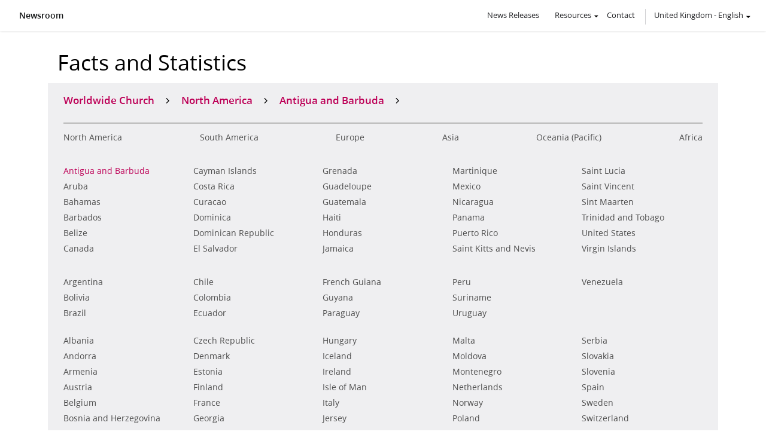

--- FILE ---
content_type: text/css; charset=UTF-8
request_url: https://news-gb.churchofjesuschrist.org/assets/final/styles/facts-and-stats.min.css
body_size: 26900
content:
@font-face {
	font-family: 'Gideon';
	src: url('fonts/GideonldsIcn-Regular.otf');
	src: url('fonts/GideonldsIcn-Regular.woff');
	font-weight: normal;
	font-style: normal;
}

@font-face {
	font-family: 'awesome';
	src: url('fonts/fontawesome-webfont.ttf');
	src: url('fonts/fontawesome-webfont.woff');
	font-weight: normal;
	font-style: normal;
}


/*COLORS*/

:root {
  --blue-400: #6bcbeb;
  --blue-500: #1aa6dc;
  --blue-600: #147ea5;
  --blue-700: #13617f;

  --green-400: #72c5b0;
  --green-500: #23b187;
  --green-600: #0c8467;
  --green-700: #14664e;

  --red-400: #e1807e;
  --red-500: #cf302f;
  --red-600: #ba242d;
  --red-650: #e10f5a;

  --red-700: #6e0d33;

  --nurple: #bd0057;

  --yellow-400: #fbdb6e;
  --yellow-500: #f9c50d;
  --yellow-600: #f2a631;

  --orange-400: #f7b880;
  --orange-500: #f68c24;
  --orange-600: #e38333;

  --black-125: #0D0F10;
  --black-200: #f1f1f3;
  --black-300: #e4e4e6;
  --black-400: #cfcfd1;
  --black-500: #b8b8bd;
  --black-600: #808081;
  --black-700: #59595c;
  --black-800: #333;
  --black-900: #212225;

}

/*END COLORS*/






html,body,div,span,applet,object,iframe,
h1,h2,h3,h4,h5,h6,p,blockquote,pre,a,abbr,
acronym,address,big,cite,code,del,dfn,
em,font,img,ins,kbd,q,s,samp,small,strike,
strong,sub,sup,tt,var,b,u,i,center,dl,dt,
dd,ol,ul,li,fieldset,form,label,legend,
table,caption,tbody,tfoot,thead,tr,th,td{
	border: 0;
	outline: 0;
	font-size: 100%;
	margin: 0;
	padding: 0;
	vertical-align: baseline;
	background: transparent;
}
ol,ul{
	list-style:none;
}


.gideon{
	font-family: Gideon;
}

.all-caps{
	text-transform: uppercase;
}
.bordered-top{
	border-top: 1px solid #979797;
	border-bottom: 1px solid #979797;
}
.one-column,
.full-fill{
	width: 100%;
	float: left;
}

.date-line{
	font-size: 13px;
	/*text-transform: uppercase;*/
	color: var(--nurple);
	font-style: normal;
}
.syndicated-line:before{
	content: " | ";
}
.language-site-badge,
.syndicated-pre{
	font-family: 'Ensign:Sans';
	font-weight: 700;
}
.language-site-badge + *:before,
.syndicated-pre + *:before{
	content: "—";
	font-family: 'Ensign:Sans';
}
.big-link{
    /*background: #ccc;*/
    color: var(--nurple);
    font-size: 16px;
    margin: 0 auto;
    /*padding: 10px 60px;*/
    text-decoration: none;
    display: inline-block;
    width: 100%;
    /*text-transform: uppercase;*/
    /*text-align: center;*/
    margin-bottom: 30px;
}
.big-link span:after{
	content: "";
	font-family: Gideon;
}

.small-link-arrow {
	font-size: 14px;
}

*,*:before,*:after{
	-webkit-box-sizing: border-box;
	-moz-box-sizing: border-box;
	box-sizing: border-box;
}








.read-more{
	margin-top: 32px;
	font-size: 16px;
	font-weight: bold;
	color: var(--nurple);
}
.read-more:after{
	font-family: "Gideon";
	content: "";
}



#content figure{
	max-width: 100%;
	position: relative;
}


.hero-text h4,
.article-title h4,
.top-story h4,
.small-top-story h4{
	/*font-family: "Myriad Pro", arial;*/
	font-size: 18px;
	font-style: italic;
	color: #3b3b3b;
	font-weight: normal;
	width: 100%;
	float: left;
    margin: 8px 0 15px 0;
	padding: 0 16px;
	/*display: none;*/
}
	@media (min-width: 768px) {
		.hero-text h4,
		.article-title h4,
		.top-story h4,
		.small-top-story h4{
			display: block;
			padding: 0;
		}
	}

blockquote,
q{
	quotes:none;
}
blockquote:before,
blockquote:after,
q:before,
q:after{
	content:none;
}
p{
	word-break: normal;
}
:focus{
	outline:0;
}
.standby{
	display: none;
}
ins{
	text-decoration:none;
}
del{
	text-decoration:line-through;
}
table{
	border-collapse:collapse;
	border-spacing:0;
}
body{
	background:#fff;
	font-family: 'Ensign:Sans', sans-serif;
	line-height:1;
	overflow-x: hidden;
}
body.LDSORG-body{
	overflow-x: visible;
}
.dont-show{
	display:none;
}










#header{
	/*height: 100px;*/
	width: 100%;
	background: #fff;
}
#header-contain.fallback{
	height: 100px;
}
	#header-contain {
	    position: relative;
	    text-align: center;
	    display: flex;
	    justify-content: center;
	    align-items: center;
	    height: 100%;
	}
		
		#header-logo {
		    margin: 0;
		    text-align: center;
		    display: inline-block;
		    width: 144px;
		    border-bottom: none;
		}
			#header-logo > img {
			    width: 136px;
			    margin: 0;
			    padding: 0;
			}


/*LDS header/footer problem fix*/
#PFmainFooter.LDSORGFooter{
	margin-top: 0;
	border-top: none;
}
/*end LDS header/footer problem fix*/



#language-select{
	text-align: center;
	cursor: pointer;
	width: 100%;
	float: left;
	margin: 12px 0 15px;
}
footer #language-select{
	margin-top: 18px;
}
	#language-select > p > *{
		margin-right: 10px;
		margin-bottom: 10px;
			width: 100%;
			float: left;
	}
	@media (min-width: 640px) {
		#language-select{
			float: right;
			width: 200px;
			margin: 25px 0 0;
		}
		footer #language-select{
			margin-top: 23px;
		}

		#language-select > p > *{
			text-align: right;
			margin-bottom: 5px;
			padding-right: 0;
		}
	}

	


#language-select a:hover{
	text-decoration: underline;
}
#language-select p{
	font-size: 11px;
	/*height: 100%;*/
}
.country.labeler{
	font-size:24px;
	display:block;
}
.country,
.language{
	text-transform:none;
}
.hq-ca,
.hq{
	color: var(--nurple);
	text-decoration: none;
	/*display: none;*/
}

#content .billboard .BrightcoveExperience{
	min-height: 540px;
	max-width: 960px;
}

footer .hq-ca,
footer .hq{
	color: var(--black-800);
}
	@media (min-width: 540px) {
		.hq-ca,
		.hq{
			display: inline;
		}
	}


.international{
	color: #000;
	right: 10px;
}
footer .international{
	color: var(--black-800);
	border: none;
}
footer .international:after {
    top: 0;
}
	@media (min-width: 540px) {
		.international{
			float: none;
			padding-left: 6px;
		}
	}

.international:hover em{
	text-decoration: none;
}
.international em{
	color: #000;
	font-size: 12px;
	text-align: center;
	font-style: normal;
	font-family: Gideon;
}
footer .international em{
	color: #D0D0D2;
}
	@media (min-width: 540px) {
		.international em{
			display: inline;
		}
	}


#drawer-whole{
	position:absolute;
	top: 100%;
	left:0;
	width: 100%;
	height: auto;
	z-index: 10000;
	display: none;
}

.close-drawer{
	cursor: pointer;
	float: right;
	font-family: Gideon;
	position: absolute;
	right: 34px;
}

.drawer-label{
	width: 100%;
	padding: 22px 0;
	background: #E5E5E7;
	color: #B9B9BE;
	text-align: center;
	float:left;
}
.drawer-box{
	width: 100%;
	margin: 0 auto;
	font-family: tahoma;
	font-size: 14px;
	text-align: left;
	padding: 0 16px;
}
	@media (min-width: 960px) {
		.drawer-box{
			width: 960px;
			padding: 0;
		}
	}

#language-filter{
	float: left;
	width: 100%;
	margin-bottom: 5px;
}

.big-search{
	padding: 6px 6px 6px 46px;
	border: 1px solid #bfbfbf;
	float: left;
	width: 100%;
	margin: 8px 0 15px;
	border-radius: 4px;
	background: url("[data-uri]") no-repeat 6px center, linear-gradient(to bottom, #fcfcfc, #dddcdb 99%);
	box-shadow: 2px 2px 4px rgba(0,0,0,0.2);
	display: none;
}

	@media (min-width: 960px) {
		.big-search{
			width: 516px;
		}
	}


.big-search.cns-list{
	width: 100%;
	border-radius: 0;
	background: #C9C9C9;
	height: 115px;
	box-shadow: none;
	border: none;
	padding: 25px 30px;
	float: none;
	margin: 0;
	display: flex;
	border: 1px solid black;
}


.big-search input[type=text]{
	border: 1px solid #bfbfbf;
	padding: 4px;
	border-radius: 4px;
	-o-border-radius: 4px;
	-moz-border-radius: 4px;
	-webkit-border-radius: 4px;
	height: 36px;
	font-size: 14px;
	float: left;
	width: 100%;
	margin-right: 0;
}
.big-search.cns-list input {
	border: none;
	border-radius: 0;
	border: 1px solid black;
}
::-webkit-input-placeholder,
input:-moz-placeholder,
input::placeholder{
	color: #bdc0c0;
}

#lang-filter-surround{
	width: calc(100% - 62px);
	float: left;
	margin: 0 31px;
	text-align: left;
	display: table;
	/*border-bottom: 1px solid #808080;*/
}
	
	@media (min-width: 960px) {
		#lang-filter-surround{
			text-align: left;
			width: 100%;
			margin: 0;
		}
	}


#lang-filter-surround > *{
	display: table-cell;
}

.lang-drop-holder{
	width: 100%;
	float: left;
	margin-top: 20px;
}
	@media (min-width: 640px) {

.lang-drop-holder{
	width: 30%;
	float: none;
	margin-top: 0;
	position: absolute;
	right: 20px;
}
	}


#lang-filter-surround label{
	font-size: 11px;
	color: #323232;
	margin: 10px 0;
	/*border-bottom: 1px solid #808080;*/
	padding-right: 25px;
	float: right;
	text-transform: uppercase;
	position: absolute;
	top: -36px;
	left: 0;
	/*width: 100%;*/
	/*margin-bottom: 5px;*/
}
#lang-filter-surround > p{
	font-family: 'Ensign:Sans', Myriad Pro, arial;
	font-weight: 700;
	font-size: 18px;
	color: #212225;
	margin: 10px 0;
	padding-right: 25px;
	float: left;
	/*width: 100%;*/
	/*margin-bottom: 5px;*/
}
	@media (min-width: 640px) {
		#lang-filter-surround > p{
			border-bottom: none;
		}
	}
	@media (min-width: 960px) {
		#lang-filter-surround > p{
			float: left;
		}
	}
#lang-filter-surround select{
	font-family: Myriad Pro, arial;
	font-size: 16px;
	color: #333;
	width: 83%;
	float: left;
	height: 40px;
	padding: 10px;
}

.dropdown{
	height: 28px;
	border: 1px solid #ccc;
	line-height: 28px;
	border-radius: 5px;
	min-width: 242px;
	position: relative;
	color: #000 ;
	text-shadow: 0 1px 0 #fff;
	font-size: 12px;
	cursor: pointer;
	margin: 0 auto 16px;
	background: linear-gradient(to bottom, #eaeaea 0%, #ccc 100%);
	-webkit-user-select: none;
	-moz-user-select: none;
	user-select: none;
	position: relative;
}

	#lang-filter-surround .dropdown{
		background: transparent;
		border-radius: 2px;
		border: 1px solid #fff;
		text-shadow: none;
		text-align: center;
		height: 36px;
		margin-bottom: 10px;
		float: left;
	}

	@media (min-width: 640px) {
		#lang-filter-surround .dropdown{
			float: right;
			margin-right: 0 0 16px;
		}
	}
.dropdown-current-selected{
	color: #545454;
	text-align: center;
	font-size: 14px;
	position: absolute;
	left:0;
	padding-left: 10px;
}
	#lang-filter-surround .drop-arrow,
	#lang-filter-surround .dropdown-current-selected{
		color: var(--nurple);
		font-size: 16px;
		position: static;
		left: auto;
	}
	#lang-filter-surround .dropdown .dropdown-holder{
		background: #fff;
		padding: 14px 12px;
		border: none;
	}
	#lang-filter-surround .dropdown .dropdown-holder li{
		text-transform: none;
		font-size: 14px;
		color: #212225;
		padding: 7px 0;
	}
	#lang-list-center #country-language-list li:hover,
	#lang-filter-surround .dropdown .dropdown-holder li:hover .language{
		color: var(--nurple);
	}

.drop-arrow{
	position: absolute;
	right: 0;
	width: 28px;
	text-align: center;
	font-size: 18px;
	border-left: 1px solid #ccc;
		font-family: Gideon;
	box-shadow: inset 1px 0 1px -1px #fff;
	-moz-box-shadow: inset 1px 0 1px -1px #fff;
	-webkit-box-shadow: inset 1px 0 1px -1px #fff;
}
	#lang-filter-surround .drop-arrow{
		position: static;
		right: auto;
		border-left: none;
		box-shadow: none;
		font-size: 13px;
	}

.dropdown .dropdown-holder{
	position: absolute;
	top: 35px;
	right: 0;
	width: 100%;
	display: none;
	background: #D0D0D2;
	border: 1px solid #7F7F82;
	z-index: 100;
}

.dropdown ul {
	width: 100%;
	max-height: 600px;
	overflow-y: scroll;
}
.dropdown li {
	padding: 8px 0;
	/*border-top: 1px solid #d9d9d9;*/
	/*border-bottom: 1px solid #c4c4c4;*/
	margin: 0 14px;
	line-height: 16px;
	width: auto;
	text-align: left;
	text-transform: uppercase;
	font-size: 14px;
}
.drop-check{
	float: right;
	font-size: 16px;
}
.dropdown li:first-child {
	border-top: none;
}
.dropdown li:last-child {
	border-bottom: none;
}
.dropdown li:hover{
	text-decoration: underline;
}
.dropdown li.selected {
	color: var(--nurple);
	font-weight: bold;
}



#language-list-center .hq-link{
	width: 100%;
	color: #000;
	border-top: none;
	padding: 0;
}
#language-list-center .hq-link:hover{
	background: transparent;
	text-decoration: underline;
}

#language-select-list{
	background: var(--black-200);
	width: 100%;
	height:auto;
	padding: 20px 0 30px;
	float: left;
}
#language-list-center{
	width: 100%;
	margin: 0 auto;
}
	@media (min-width: 960px) {
		#language-list-center{
			width: 960px;
		}
	}

#language-list-center > ul{
	width: 100%;
	float: left;
	font-family: 'Ensign:Sans';
	font-size: 14px;
}
	@media (min-width: 768px) {
		#language-list-center > ul{
			width: 180px;
			margin-right: 12px;
		}
	}

	@media (min-width: 960px) {
		#language-list-center > ul{
			width: 225px;
			margin-right: 12px;
		}
	}

#language-list-center > ul li{
	text-align: left;
	width: 100%;
	line-height: 24px;
}
	@media (min-width: 960px) {
		#language-list-center > ul li{
			width: 198px;
			text-align: left;
		}
	}

#language-list-center a{
	color: #262626;
	text-decoration: none;
	width: 100%;
	display: block;
	font-size: 14px;
	padding: 3px 30px;
	float: left;
	margin-bottom: 2px;
	/*border-top: 1px solid #ccc;*/
}
	@media (min-width: 768px) {
		#language-list-center a{
			width: 180px;
			margin-right: 12px;
		}
	}

	@media (min-width: 960px) {
		#language-list-center a{
			width: 225px;
			padding: 3px;
			border-top: none;
		}
	}

#language-list-center .current-language{
	color: #212225;
	font-size: 14px;
	font-weight: bold;
}
#language-list-center a:hover{
	color: var(--nurple);
	text-decoration: underline;
}
#language-list-center .language{
	text-transform:uppercase;
	font-size: 11px;
}
#language-list-center .current-language .language{
	color: #212225;
}
#language-list-center li:hover .language{
	color: var(--nurple);
}
a:hover .language{
	color:#fff;
}
.navigation{
	height: 52px;
	width:100%;
	background: #fff;
	position: relative;
	z-index: 1;
	display: inline-block;
}

	@media (min-width: 980px) {
.navigation{
	box-shadow: 0 0 4px 0 rgba(0, 0, 0, 0.15);
	/*background: url("data:image/svg+xml;charset=utf-8,%3Csvg xmlns='http://www.w3.org/2000/svg' width='34' height='40'%3E%3Cdefs%3E%3ClinearGradient x1='0%25' y1='50%25' y2='50%25' id='a'%3E%3Cstop stop-color='%23780033' stop-opacity='.6' offset='0%25'/%3E%3Cstop stop-color='%23780033' stop-opacity='.25' offset='100%25'/%3E%3C/linearGradient%3E%3ClinearGradient x1='0%25' y1='50%25' y2='50%25' id='b'%3E%3Cstop stop-color='%23780033' stop-opacity='.35' offset='0%25'/%3E%3Cstop stop-color='%23780033' stop-opacity='.15' offset='100%25'/%3E%3C/linearGradient%3E%3ClinearGradient x1='0%25' y1='50%25' x2='98.607%25' y2='50%25' id='c'%3E%3Cstop stop-color='%23780033' stop-opacity='.6' offset='0%25'/%3E%3Cstop stop-color='%23780033' stop-opacity='.35' offset='100%25'/%3E%3C/linearGradient%3E%3C/defs%3E%3Cg fill='none' fill-rule='evenodd'%3E%3Cpath fill='url(%23a)' d='M8 40V0h10.34l-7.755 40z'/%3E%3Cpath fill='url(%23b)' d='M8 40V3.93L33.984 40z'/%3E%3Cpath fill='url(%23a)' d='M8 40V0l15.64 40z'/%3E%3Cpath fill='url(%23c)' d='M10.598 40H8V0h2.598z'/%3E%3Cpath fill='%23780033' d='M0 0h8v40H0z'/%3E%3C/g%3E%3C/svg%3E") no-repeat left top #fff;*/
}

.nav-wrapper{
	height: 100%;
	width: 100%;
}
	}
.nav-wrapper > .main-link{
    font-size: 14px;
    font-weight: 600;
    color: var(--black-125);
    text-decoration: none;
    position: absolute;
    left: 16px;
    top: 19px;
    z-index: 1;
}
.nav-contain{
	width: 100%;
	height: auto;
	margin: 0 auto;
	position: relative;
	padding-left: 16px;
}

	@media (min-width: 1024px) {

.nav-wrapper > .main-link{
	display: block;
	left: 32px;
}
		.nav-contain{
			/*width: 1024px;*/
			text-align: right;
			padding-left: 0;
		}
	}
	
	@media (max-width: 425px){
		.navigation{
			float: left;
			margin-bottom: 0;
		}
		body{
			background: #fff;
		}
	}

.nav-contain > ul{
	height:100%;
	display: block;
	margin: 0 auto;
	text-align: left;
	padding-top: 42px;
}

	
	@media (min-width: 768px) {
		.nav-contain > ul{
			display: block;
			margin-left: 0;
		}

	}
	@media (min-width: 960px) {
		.nav-contain > ul{
			text-align: right;
			padding-top: 5px;
		}

	}

.nav-contain > ul > li{
	display: inline-block;
	color: #212225;
	text-align:center;
	font-size: 13px;
	font-family: 'Ensign:Sans', sans-serif;
	cursor:pointer;
	margin-right: 32px;
}
	@media (min-width: 1024px) {
		.nav-contain > ul > li{
			margin-right: 11px;
			margin-left: 11px;
		}
		.nav-contain > ul > li.lds-org-li{
			border-right: 1px solid #fff;
			margin-left: 0;
			margin-right: 14px;
			padding-right: 21px;
		}
	}
.nav-contain td:first-child{
	padding-left: 0;
}
.nav-contain td:last-child a{
	padding-right:0;
}
.nav-contain > ul a{
	color: #212225;
	text-decoration: none;
	padding: 14px 0px 16px;
	/*height:100%;*/
	display: inline-block;

}
	@media (min-width: 1024px) {

.nav-contain > ul a{
	height:100%;

}
	}
.nav-contain > ul > .international{
	padding: 4px 18px 4px 8px;
	height: 26px;
	margin-right: 0;
}
.nav-contain > ul > li .submenu-trigger{
	padding: 14px 0;
}
/*.nav-contain > ul > .international:hover,*/
.nav-contain > ul > li .submenu-trigger:hover,
.nav-contain > ul > li > a:hover,
.nav-contain > ul > li > a.current:hover{
	color: var(--nurple);
	border-bottom: 3px solid var(--nurple);
}

.nav-contain > ul > .international:hover{
	color: var(--nurple);
}
.nav-contain > ul > li > a.current{
	color: var(--nurple);
	border-bottom: 3px solid var(--nurple);
}





































.date{
	color:#231F20;
	display:block;
	float:left;
	font-size:12px;
	line-height: 44px;
	text-shadow:1px 1px 1px #fff;
	display: none;
	padding-left: 16px;
}
	@media (min-width: 960px) {
		#search-contain .date{
			display: block;
			padding-left: 0;
		}
	}
	@media (min-width: 540px) {
		#search-contain .date{
			display: block;
		}
	}

.search{
	display: none;
	position: absolute;
	top: 0;
	
	width: 100%;
	margin: 0 auto;
	background: #eff0f0;
	height: 72px;
	padding: 16px 0;
	z-index: 1;
}



	.nav-contain > ul > .menu-division{
		height: 32px;
		padding: 0;
		border-left: 1px solid #d0d3d3;
		margin: 0;
	}



		.submenu-holder{
			position: relative;
		}

			@media(max-width: 360px){
		.recent-news-container .submenu-holder{
			width: 100%;
			display: block;
		}
			}


			.submobile-section{
				margin-bottom: 12px;
			}
			.international{
				position: absolute;
				right: 20px;
				top: 10px;
				padding-left: 16px;
			}
			@media(max-width: 420px){				
				.international{
					border-left: 1px solid var(--black-400);
				}
			}
			@media(min-width: 960px){

				.international{
					border-left: 1px solid var(--black-400);
				}
				.nav-contain > ul > :last-child{
					position: relative;
					top: 0;
					margin-right: 40px;
				}
				.nav-contain > ul > .international{
					position: relative;
					top: 0;
					margin-left: 22px;
					margin-right: 0;
					padding-left: 14px;
				}
			}
			.international:after,
			.submenu-trigger:after{
				content: " ";
				background: url('data:image/svg+xml;utf8,<svg viewBox="0 0 24 24" xmlns="http://www.w3.org/2000/svg" style="width: 1em; height: 1em;"><path d="M7.68266811,10.6905199 C7.28030572,10.3091563 7.39785748,10 7.94722863,10 L16.9336738,10 C17.482149,10 17.6000114,10.3097111 17.1982343,10.6905199 L12.8004243,14.8588135 C12.6016167,15.0472456 12.2821729,15.0499821 12.0804781,14.8588135 L7.68266811,10.6905199 Z"></path></svg>') no-repeat;
				position: absolute;
				top: 0;
				width: 16px;
				height: 16px;
				display: inline-block;
			}
			.international:after{
				top: 5px;
			}
			@media(max-width: 960px){
			/*.international:after,
			.submenu-trigger:after{
				top: 14px;
			}*/
			#language-select .international:after{
				top: 0;
			}
			}

			.opened.international:after,
			.opened.submenu-trigger:after{
				transform: rotate(180deg);
			}
.nav-contain > ul > .international:hover:after,
.nav-contain > ul > li .submenu-trigger:hover:after{
	color: var(--nurple);
	fill: var(--nurple);
	stroke: var(--nurple);
	background: url('data:image/svg+xml;utf8,<svg viewBox="0 0 24 24" xmlns="http://www.w3.org/2000/svg" style="width: 1em; height: 1em;"><path fill="%23bd0057" d="M7.68266811,10.6905199 C7.28030572,10.3091563 7.39785748,10 7.94722863,10 L16.9336738,10 C17.482149,10 17.6000114,10.3097111 17.1982343,10.6905199 L12.8004243,14.8588135 C12.6016167,15.0472456 12.2821729,15.0499821 12.0804781,14.8588135 L7.68266811,10.6905199 Z"></path></svg>') no-repeat;
}
			.mobile-dropdown,
			.submenu{
				position: absolute;
				top: 29px;
				left: 0;
				width: 273px;
				z-index: 3;
				background: #fff;
				box-shadow: 0 2px 4px 0 rgba(0, 0, 0, 0.15);
				border: solid 1px #e0e2e2;
				padding: 24px 40px;
				text-align: left;
				display: none;
			}

			.mobile-dropdown{
				top: 40px;
			}

				.mobile-dropdown:before,
				.mobile-dropdown:after,
				.submenu:after,
				.submenu:before {
					bottom: 100%;
					left: 10%;
					border: solid transparent;
					content: " ";
					height: 0;
					width: 0;
					position: absolute;
					pointer-events: none;
				}

				.mobile-dropdown:after,
				.submenu:after {
					border-color: rgba(255, 255, 255, 0);
					border-bottom-color: #ffffff;
					border-width: 8px;
					margin-left: -8px;
				}
				.mobile-dropdown:before,
				.submenu:before {
					border-color: rgba(224, 226, 226, 0);
					border-bottom-color: #e0e2e2;
					border-width: 9px;
					margin-left: -9px;
				}


					.nav-contain .submenu > li > a{
						padding: 0;
						margin-bottom: 16px;
						border-bottom: 1px solid #fff;
					}
					.nav-contain .submenu > li > a:hover,
					.nav-contain .submenu > li > a.current:hover{
						color: var(--nurple);
						border-bottom: 1px solid var(--nurple);
					}
					.nav-contain .submenu > li > a.current{
						color: var(--nurple);
						border-bottom: 1px solid var(--nurple);
					}


.corus-link-bubble{
	background: #fff;
	padding: 8px 12px;
	border-radius: 3px;
	position: absolute;
	bottom: 101%;
	left: 0;
	box-shadow: 0 2px 4px 0 rgba(0, 0, 0, 0.3);
}
.corus-link-bubble:after {
	top: 100%;
	left: 20px;
	border: solid transparent;
	content: " ";
	height: 0;
	width: 0;
	position: absolute;
	pointer-events: none;
	border-color: rgba(255, 255, 255, 0);
	border-top-color: #ffffff;
	border-width: 8px;
	margin-left: -8px;
}




#search_form{
	margin: 0 auto;
	max-width: 756px;
	height: 40px;
	position: relative;
}

.search-clear{
	font-family: Gideon;
	width: 30px;
	float: right;
	background: rgba(255,255,255,.25);
	color: rgba(255,255,255,0);
	border-radius: 5px 0 0 5px;
	height: 30px;
	text-align: center;
	padding-top: 4px;
	cursor: default;
	display: none;
}

.search-box{
	position: relative;
}


.search-go{
	padding: 2px 16px 2px 10px;
	color: #fff;
	font-size: 14px;
	border-radius: 2px;
	float: right;

	height: 32px;
	background: var(--red-700);
	position: absolute;
	top: 4px;
	right: 4px;
	cursor: pointer;
}
@media(max-width: 960px){
	.search-box{
		padding: 0 16px;
	}
	.search-go{
		display: none;
	}
}
	.search-go .gideon{
		font-size: 20px;
		margin: 2px 5px 0 0;
		float: left;
	}
	.search-go .normal-text{
		margin: 7px 0 0 0;
		float: left;
	}

.search-box .search_input{	
	width: 100%;
	height: 40px;
	border-radius: 2px;
	border: solid 1px #a9adad;
	background-color: #ffffff;
	padding: 0 100px 0 8px;
	font-size: 16px;
}
.searching .search_input{	
	border: solid 1px #01b6d1;
}

a.tips{
	color:#000000;
	display:block;
	float:right;
	font-size:10px;
	line-height:29px;
	margin-right:10px;
	text-shadow:1px 1px 1px #FFFFFF;
	text-transform:uppercase;
	text-decoration:none;
}
.search-trigger{
	position: absolute;
	right: 16px;
	top: 5px;
	font-size: 22px;
	color: #53575b;
	width: 32px;
	height: 32px;
	border-radius: 16px;
	padding-top: 1px;
	text-align: center;
	cursor: pointer;

	display: none;
}
.search-trigger:hover{
	background: rgba(239, 240, 240, 0.6);
	color: #212225;
}
#search-drop{
	position: absolute;
	width: 100%;
	z-index: 5000;
	left: 0;
	text-align: left;
	border-radius: 2px;
	box-shadow: 0 2px 5px 0 rgba(74, 74, 74, 0.1);
	border: solid 1px #ebebec;
	background-color: #ffffff;
	padding: 16px;

	display: none;
}

.search li{
	width: 100%;
	float: left;
}
.search a:hover,
.search li.current-result a{
	background: rgba(239, 240, 240, 0.6);
	border-radius: 2px;
}
.search ul a{
	width: 100%;
	text-decoration:none;
	padding: 7px 16px;
	color: #212225;
	color: #878a8c;
	font-size: 14px;
	float: left;
}
.search ul a b{
	/*font-weight: normal;*/
	color: #212225;
}






.content,
#content{
	background:#fff;
	width:100%;
	float:left;
	overflow:hidden;
	min-height: 465px;
	position: relative;
}
.content.content-darker{
	background: var(--black-200);
}
.content object,
.content iframe,
.content img,
#content object,
#content iframe,
#content img{
	max-width: 100%;
	margin: 0 auto;
    display: block;
}








.dead-links #additional-resources a:hover span:last-child,
.dead-links .dl-image,
.dead-links .download-photo,
.dead-links a:hover,
.dead-links .social-holder a{
	cursor: default !important;
	text-decoration: none !important;
}
.dead-links .nr-ig-share-trigger{
	display: none !important;
}





.content-wrapper,
#content-wrapper{
	width: 100%;
	max-width: 1024px;
	margin:0 auto;
}
.content-wrapper.thinner,
#content-wrapper.thinner{
	max-width: 812px;
}

.content-holder,
#content-holder{
	width:100%;
	float:left;
	min-height:400px;
	padding: 34px 0 50px;
}


h2 a,
h3 a{
	color: var(--black-900);
	text-decoration: none;
	text-transform: none;
}
footer a{
	color: var(--black-800);
}


.footer-top{
	padding-bottom: 20px;
	margin-bottom: 6px;
	/*border-bottom: 1px solid #7F7F82;*/
	width: 100%;
	float: left;
}



	@media (min-width: 960px) {
		.footer-top{
			padding-bottom: 0;
			margin-bottom: 0;
			border-bottom: none;
			width: 100%;
			float: left;
		}
	}


#leadership .learn-more {
	float: left;
}

.learn-more {
	color: #A50101;
	font-size: 11px;
	text-decoration: none;
	text-transform: uppercase;
}
.side-block > .learn-more {
	text-transform: uppercase;
}













/****************** SOCIAL UNIFICATION FOOTER ******************/
#social-unification-wrapper {
	max-width: 1024px;
	padding: 7px 0 19px;
	display: flex;
	align-items: center;
	justify-content: space-between;
	flex-wrap: nowrap;
	margin: 0 auto;
}
@media (max-width: 1024px) {
	#social-unification-wrapper {
		padding: 7px 16px 11px;
	}
}
#social-unification-wrapper > div {
	margin-left: 23px;
	margin-right: 23px;
}
#social-unification-wrapper > div:first-child {
	margin-left: 0;
}
#social-unification-wrapper > div:last-child {
	margin-right: 0;
	padding-top: 5px;
	text-align: right;
}
#social-unification-wrapper h6 {
	font-family: 'Ensign:Sans';
	font-weight: 200;
	font-size: 15px;
	margin: 0;
	padding-left: 0;
	text-align: left;
}
#social-unification-wrapper .su-social-media-wrapper h6 {
	margin: 6px 0 4px;
	padding-left: 0;
}

/***FOLLOW US ICONS***/

.susmi {
	font-size: 30px;
	margin-right: 8px;
}
.social-link-line ul li {
	display: inline;
}

.social-link-line a svg {
	width: .8em;
	height: .8em;

}
.social-link-line li:last-child a {
	margin-right: 0px;
}
.footer-text .link-line-upper .social-link-line{
	margin: 20px 0 0 0;
}
.footer-text .link-line-upper .social-link-line a{
	margin: 0 10px;
}


@media (min-width: 960px) {

.footer-text .link-line-upper .social-link-line{
	margin: 0 0 0 20px
}
}


















footer{
	width: 100%;
	float: left;
    text-align: center;
    /* border-top: 1px solid #97999b; */
    padding: 0;
    background: var(--black-200);
    font-size: 12px;
}

	.footer-divide{
		width: 100%;
		float: left;
	}

.footer-divide + .footer-divide{
	padding: 20px 0 40px;
}

.footer-wrapper{
	width: 100%;
	margin:0 auto;
}
	@media (min-width: 1024px) {
		.footer-wrapper{
			width: 1024px;
		}
	}

.footer-block{
	width:100%;
	float:left;
	position:relative;
}


.footer-text{
	float:left;
	font-size:12px;
	width: 100%;
}
	@media (min-width: 960px) {
		.footer-text{
			width: 100%;
		}
	}

.footer-text > *{
	padding-left: 12px;
	padding-right: 12px;
}
	@media (min-width: 540px) {
		.footer-text > *{
			padding-left: 64px;
			padding-right: 64px;
		}
	}
	@media (min-width: 960px) {
		.footer-text > *{
			padding-left: 0;
			padding-right: 0;
			margin-bottom: 25px;
		}
	}









.footer-text .link-line{
	margin: 0 0 15px;
	float: left;
	width: 100%;
	color: var(--black-800);
	padding: 40px 0;
	justify-content: center;
	align-items: center;
}
.footer-text span.link-line{
	padding: 20px 0 10px;
}
	@media (min-width: 960px) {
		.footer-text .link-line{
	display: flex;
			margin-bottom: 0;
		}
	}

.footer-text .newsroom-description + .link-line{
	margin: 64px 0 0;
}
	@media (min-width: 960px) {
		.footer-text .newsroom-description + .link-line{
			margin: 25px 0 0;
		}
	}


.footer-text .link-line a{
	text-decoration:none;
	margin:0 4px;
	line-height: 30px;
}
.footer-text .link-line-upper a{
	margin: 0 10px;
}
 .link-line-upper .sub-link-line:first-child{
	border-right: 1px solid var(--black-600);
}
.footer-text .link-line a:hover{
	text-decoration: underline;
}
.footer-text .newsroom-description{
	font-size: 8.5px;
	margin-top: 4px;
	float: left;
	font-family: Helvetica;
	line-height: 1.2;
}
	@media (min-width: 640px) {
		.footer-text .newsroom-description{
			display: block;
		}
	}

.footer-text .copyright-text{
	font-size: 12px;
	margin: 25px 0 0 4px;
	font-weight: normal;
}
	@media (min-width: 960px) {
		#footer-text .copyright-text{
			margin: 21px 0px 0px 4px;
		}

 .link-line-upper .sub-link-line:first-child{
	padding-right: 10px;
}

.footer-text .link-line a{
	line-height: 20px;
}

.footer-text .link-line-upper .social-link-line a {
    margin: 0;
}



	}


.footer-block > a{
	margin: 0 auto;
	width: 122px;
	display: none;
}
	@media (min-width: 960px) {
		.footer-block > a{
			margin: 33px 0 0 0;
			float: right;
			display: block;
		}
	}






.footer-text .link-line a.facebook-icon-6,
.footer-text .link-line a.fb-icon{
	color: #04448e;
}
.footer-text .link-line a.instagram-icon-6,
.footer-text .link-line a.ig-icon{
	color: var(--black-800);
}
.footer-text .link-line a.twitter-icon-6,
.footer-text .link-line a.tw-icon{
	color: #00aae6;
}
.footer-text .link-line a.youtube-icon-6,
.footer-text .link-line a.yt-icon{
	color: #ff0000;
}
.footer-text .link-line a.rss-icon-6,
.footer-text .link-line a.rss-icon{
	color: var(--black-800);
}


.footer-text .link-line .social-link-line a:hover{
	text-decoration: none;
}







/*SIDEBAR*/
.lil-link{
	color: #221E1F !important;
	font-family: 'Ensign:Sans';
	text-transform: uppercase;
	font-size: 10px;
	font-weight: lighter;
	float: right;
	margin-top: 7px;
}
/*END SIDEBAR*/









.error-page {
	margin: 26px auto 0;
	width: 100%;
	max-width: 960px;
	padding: 0 32px;
}

.error-page h1 {
	font-size: 36px;
	margin-top: 0;
	padding-bottom: 26px;
	width: 100%;
	font-family: 'Ensign:Sans';
	font-weight: 700;
	line-height: 1.5;
}

@media (max-width: 768px) {
	.error-page h1 {
		font-size: 24px;
		line-height: 1.3;
	}
}

.error-page p {
	font-family: 'Ensign:Sans';
	font-weight: 200;
	font-size: 18px;
	color: var(--black-900);
	line-height: 1.2;
}


.has-vid-thumb,
.top-vid-thumbnail{
	position: relative;
	text-decoration: none;
}

.has-vid-thumb a,
.top-vid-thumbnail a{
	text-decoration: none;
}


.news-releases-thumbnail{
	float: right;
}
.thumbnail-for-video{
	position: relative;
}
.thumbnail-for-video .thumbnail-marker,
.has-vid-thumb > .vid-overlay,
.has-vid-thumb .hero-img > .vid-overlay,
.top-vid-thumbnail > .vid-overlay{
	position: absolute;
	bottom: 12px;
	left: 10px;
	width: 18px;
	height: 16px;
	color: #fff;
	font-size: 8px;
	line-height: 10px;
	text-align: center;
	border: 1px solid #fff;
	border-top: 3px solid #fff;
	border-bottom: 3px solid #fff;
	color: transparent;
	font-family: arial;
}

.vid-overlay:before{
	content: url('data:image/svg+xml,%3Csvg style="width: 1em; height: 1em;" viewBox="0 0 24 24" xmlns="http://www.w3.org/2000/svg" role="presentation"%3E%3Cpath fill="white" d="M7.13 20.833c-.625.386-1.13.08-1.13-.678V3.845c0-.758.505-1.064 1.13-.678l13.401 8.155c.625.372.625.984 0 1.356l-13.4 8.155z"/%3E%3C/svg%3E ');
	width: 10px;
	height: 10px;
	display: inline-block;
}

@media (max-width: 425px) {
	.thumbnail-for-video .thumbnail-marker,
	.has-vid-thumb > .vid-overlay,
	.has-vid-thumb .hero-img > .vid-overlay,
	.top-vid-thumbnail > .vid-overlay{
		bottom: 10px;
		left: 10px;
		right: auto;
	}

	#content {
		float: none;
	}
}



figure.video-frame{
	width: 100%;
	position: relative;
	padding-bottom: 56.25%;
	/*padding-top: 20px;*/
	margin: 0 0 20px 0;
	height: 0;

}
	.video-frame iframe{
		position: absolute;
		top: 0;
		left: 0;
		width: 100%;
		height: 100%;
	}


blockquote{
	line-height: 25.6px;
	/*margin: 0 0 10px 40px;*/
	margin: 22px 0px 32px 32px;
	color: var(--black-900);
	font-size: 16px;
	font-family: 'Ensign:Sans';
	font-weight: 200;
}
sub {
	font-size: x-small;
	line-height: 12px;
	vertical-align: bottom;
}
sup {
	font-size: x-small;
	line-height: 12px;
	vertical-align: top;
}

.top-story ol li{
	list-style: decimal outside none;
	line-height: 20px;
	margin: 0 0 10px 40px;
	font-size: 14px;
}
.top-story ul li{
  list-style: disc outside none;
	line-height: 20px;
	margin: 0 0 10px 40px;
	font-size: 14px;
}

.red-text{
	color: #A50101;
	float: left;
	font-size: 10px;
	font-weight: normal;
	line-height: 12px;
	text-align: left;
	text-transform: uppercase;
}

.red-text em{
	text-transform: none;
}



.align-left{
	float: left;
	margin: 15px 5px 15px 10px;
}

.image-placement img[src*="/285x"] + figcaption {
	width: 285px;
}

.align-right{
	float: right;
	margin: 15px 12% 16px 26px;
}



#ftb-img {
	position: absolute;
	right: 4px;
	top: -32px;
}








.two-thirds {
	/*border-right: 1px solid #DDDDDD;*/
	float: left;
	margin-top: 17px;
	padding-right: 0;
	width: 100%;
}
	@media (min-width: 960px) {
		.two-thirds {
			padding-right: 12px;
			width: 66%;
		}
	}

.two-thirds h1 {
	border-bottom: 1px solid #DDDDDD;
	font-size: 28px;
	font-weight: normal;
	margin-bottom: 10px;
	padding: 0 16px 10px;
	width: 100%;
    font-family: 'Ensign:Sans';
	font-weight: 700;
}
	@media (min-width: 960px) {
		.two-thirds h1 {
			font-size: 36px;
			padding: 0 0 10px;
		}
	}



.one-third {
    /*border-left: 1px solid #DDDDDD;*/
    float: left;
    /*margin-left: -1px;*/
    margin-top: 15px;
    padding: 0 16px;
    width: 100%;
}
	@media (min-width: 960px) {
		.one-third {
			padding: 0 0 0 15px;
		}
	}

.one-third > div{
	width: 100%;
	position: relative;
	float: left;
}
	@media (min-width: 768px) {
		.one-third > div{
			width: 50%;
			padding-right: 30px;
			float: left;
		}
		.one-third > div:nth-child(3n){
			padding-right: 0;
		}
	}

	@media (min-width: 960px) {
		.one-third > div{
			width: 100%;
		}
	}

.section-heading,
.one-third h2 {
    float: left;
    font-size: 32px;
    font-family: 'Ensign:Sans';
	font-weight: 200;
    font-weight: normal;
	color: var(--black-900);
	width: 100%;
}
.one-third h2 a{
	color: var(--red-700);
}
.one-third .learn-more {
    float: left;
    font-size: 10px;
    margin-top: 7px;
}




.article-title h1 {
    float: left;
    font-size: 28px;
    font-weight: normal;
    line-height: 1.2;
    width: 100%;
    padding: 3px 0 0;
	/*font-family: 'Ensign:Sans';*/
	font-weight: 700;
    margin-bottom: 10px;
}
	@media (min-width: 960px) {
		.article-title h1 {
			font-size: 42px;
			padding: 3px 0 12px 0;
			margin: 0;
		}
	}







.full-fill{
	padding-top: 15px;
	float: left;
	height: 20px;
	text-align: center;
	width: 100%;
	font: normal normal normal 16px/16px georgia;
	margin: 15px 0px 30px;
}






.full{
	width: 100%;
	float: left;
}

.center-marg{
	text-align: center;
	margin: 40px 0;
}





.load-more,
#load-more {
	cursor: pointer;
	overflow-wrap: break-word;
	text-align: left;
	text-decoration: none;
	text-transform: uppercase;
	word-wrap: break-word;
	
	font-size: 14px;
	text-decoration: none;
	width: 100%;
	float: left;
}





.one-third > .tablet-hold{
	width: 100%;
	float: left;
	padding-top: 48px;
}
.one-third > .tablet-hold + .tablet-hold{
	padding-top: 0;
}
    @media (min-width: 540px) {
        .one-third > .tablet-hold{
			width: 50%;
			float: left;
			padding: 0 24px 0 0;
		}
		.one-third > .tablet-hold + .tablet-hold{
			padding-top: 0;
		}
    }
    @media (min-width: 960px) {
        .one-third > .tablet-hold{
			width: 100%;
			float: left;
			padding: 0;
		}
    }





#from-the-blog-widget{
	width: 100%;
	float: left;
	position: relative;
	padding: 0 12px 0;
	/*display: none;*/
}
	/*.mobile-blog-block{
		display: block;
	}*/

	/*.mobile-blog-block .topics-text > a:after{
		content: "»";
		display: inline-block;
		margin-left: 2px;
	}

	.one-third .mobile-blog-block h3 a{
		font-size: 14px;
	}*/

   /* @media (min-width: 540px) {
        #from-the-blog-widget{
            display: block;
            padding: 0 0 0;
        }
		.mobile-blog-block{
			display: none;
		}
    }*/



#from-the-blog-widget .topics-text{
	width: calc(100% - 91px);
}











.modal-holder{
	width: 100%;
	text-align: center;
	position: fixed;
	top: 100px;
	left: 0;
	z-index: 11001;
	display: none;
}
.modal{
	margin: 0 auto;
	z-index: 11002;
	width: 100%;
	text-align: left;
	background: #e6e6e7;
	border: 1px solid #000;
	padding: 30px;
	box-shadow: 0px 0 6px rgba(0,0,0,0.6);
}

    @media (min-width: 768px) {
        .modal{
			width: 640px;
		}
    }

.modal p{
	font-size: 12px;
	margin-bottom: 10px;
	line-height: 1.2;
}

.modal .modal-headline{
	color: #ee1c38;
	font-size: 16px;
}

.modal-buttons{
	width: 100%;
	display: inline-block;
}
.modal-buttons a{
	width: 100%;
	padding: 17px;
	color: #fff;
	background: #807f83;
	font-size: 13px;
	text-transform: uppercase;
	text-align: center;
	float: left;
	text-decoration: none;
			margin-bottom: 10px;
}
    @media (min-width: 480px) {
       .modal-buttons a{
			width: calc((100% / 2) - 14px);
			margin-bottom: 0;
		}
    }

.modal-cancel{
	margin-right: 28px;
}
.modal-buttons .modal-confirm{
	background: #f11a38;
}












.ie7-update{
	color: #31313f;
	background: #fff;
	text-align: left;
	font-family: arial;
	position: fixed;
	top: 10px;
	right: 0;
	padding: 10px 20px;
	border: 1px solid #ebebeb;
	width: 360px;
	line-height: 18px;
}


.ie7-update img{
	float: left;
	margin-right: 15px;
}





.search-wrapper{
	background: var(--black-200);
	width: 100%;
	display: inline-block;
	padding: 16px 0;
}
	.search-holder{
		width: 100%;
		max-width: 1024px;
		margin: 0 auto;
	}
		.search-surround{
			background: #fff;
			padding: 4px;
			width: 100%;
			display: flex;
			border: 1px solid #a9adad;
			border-radius: 2px;
			font-size: 14px;
			justify-content: space-between;
		}
		.search-text{
			border: none;
			flex-basis: calc(100% - 140px);
			font-size: 14px;
			padding-left: 8px;
		}
		.search-submit{
			height: 32px;
			background: var(--red-700);
			color: #fff;
			padding: 0 16px 4px 12px;
			border: none;
			border-radius: 2px;
			font-size: 14px;
			line-height: 1;
			font-weight: lighter;
			cursor: pointer;
		}

		.search-submit .gideon{
			font-size: 18px;
			float: left;
		}
		.search-submit .gideon + span{
			float: left;
			padding: 3px 0 0 6px;
		}















.out-of-nav .submenu-trigger{
    font-size: 14px;
    color: var(--nurple);
    cursor: pointer;
    margin-left: 10px;
}
.out-of-nav .submenu-trigger:after{
    background: transparent;
}


.out-of-nav .submenu{
    padding: 10px 12px 32px;
    top: 40px;
}
.out-of-nav .submenu a{
    color: var(--black-900);
    text-transform: none;
    font-size: 14px;
    font-weight: lighter;
    text-decoration: none;
}

















.no-results{
	font-family: 'Ensign:Sans';
	font-weight: 200;
	font-size: 18px;
}





/*** NEWSROOM NOTIFICATIONS EMAIL SIGN UP ***/
.nrn-container {
	flex-grow: 1;
	white-space: nowrap;
	width: 100%;
	max-width: 416px;
}
.nrn-wrapper h6 {
	padding-bottom: 6px;
}
.nrn-form-wrapper form {
	display: flex ;
	flex-wrap: nowrap;
}
.notify-thanks-box{
	display: none;
	text-transform: uppercase;
	text-align: center;
	line-height: 24px;
}

.nrn-form-input-field {
	flex-grow: 1;
	height: 33px;
	border: 1px solid var(--black-800);
	margin-right: 6px;
	padding-left: 15px;
	font-size: 13px;
}
.nrn-submit-button {
	background-color: transparent;
	padding: 8px 15px;
	border: 1px solid var(--black-800);
	border-radius: 2px;
	font-family: 'Ensign:Sans';
	font-weight: lighter;
	font-size: 14px;
	text-decoration: none;
	color: var(--black-800);
}
.notify-thanks-box{
	white-space: normal;
}

/*** SEND FEEDBACK ***/
.su-send-feedback-container {
	color: #ffffff;
	margin-bottom: 1px;
}
.feedback-submit {
	width: 100%;
	background-color: #808080;
	display: flex;
	justify-content: center;
	align-items: center;
}
.feedback-submit-button {
	padding: 12px 30px;
	padding-right: 55px;
	font-size: 15px;
	text-transform: uppercase;
	font-family: 'Ensign:Sans';
	font-weight: lighter;
	color: #ffffff;
	background:url([data-uri]) no-repeat 84% 96% #808080;
}
.su-send-feedback-wrapper h6 {
	padding-bottom: 5px;
}


/*** MEDIA QUERIES ***/
@media (max-width: 870px) {
	#social-unification-wrapper {
		/*flex-direction: column;*/
		flex-wrap: wrap;
		padding-left: 64px;
		padding-right: 64px;
	}
	#social-unification-wrapper {
		padding-top: 8px;
		padding-bottom: 8px;
	}
	#social-unification-wrapper > div {
		margin: 8px 0px;
	}
	.nrn-container {
		width: 100%;
		order: 1;
		max-width: 870px;
	}
}
@media (max-width: 600px) {
	#social-unification-wrapper {
		flex-direction: column;
		flex-wrap: nowrap;
		padding-left: 15px;
		padding-right: 15px;
	}
	#social-unification-wrapper > div {
		width: 100%;
	}
	.susmi {
		margin-right: 14px;
	}
	.nrn-container {
		order: 0;
	}
}
@media (max-width: 540px) {
	#social-unification-wrapper {
		padding-left: 16px;
		padding-right: 16px;
	}
}

/****************** SOCIAL UNIFICATION FOOTER END ******************/






/*DARK MODE*/
/* @media (prefers-color-scheme: dark) {
	:root{
		--nurple: var(--red-650);
	}
	.content,
	#content{
		background:var(--black-900);
	}
	.navigation {
		background: #171717;
	}
	.nav-contain > ul > li {
		color: #fff;
	}
	.nav-contain > ul a {
		color: #fff;
	}
	.mobile-dropdown, .submenu {
		background: var(--black-700);
		border: solid 1px var(--black-700);
	  }
	.international::after, .submenu-trigger::after {
		background: url('data:image/svg+xml;utf8,<svg viewBox="0 0 24 24" xmlns="http://www.w3.org/2000/svg" style="width: 1em; height: 1em;"><path fill="%23ffffff" d="M7.68266811,10.6905199 C7.28030572,10.3091563 7.39785748,10 7.94722863,10 L16.9336738,10 C17.482149,10 17.6000114,10.3097111 17.1982343,10.6905199 L12.8004243,14.8588135 C12.6016167,15.0472456 12.2821729,15.0499821 12.0804781,14.8588135 L7.68266811,10.6905199 Z"></path></svg>') no-repeat;
	}
	.mobile-dropdown::after, .submenu::after {
		border-bottom-color: var(--black-700);
	}
	.mobile-dropdown::before, .submenu::before {
		border-bottom-color: var(--black-700);
	}
	#language-select-list {
		background: var(--black-700);
		width: 100%;
		height: auto;
		padding: 20px 0 30px;
		float: left;
	}
	#language-list-center a {
		color: #fff;
	}


	.section-heading{
		color: #fff;
	}

	#language-list-center .current-language .language,
	#language-list-center .current-language{
		color: var(--black-600);
	}


}  */

.consent-section{
	position: relative;
	z-index: 10000;
}
.ct-label {
    fill: rgba(0, 0, 0, 0.4);
    color: rgba(0, 0, 0, 0.4);
    font-size: 0.75rem;
    line-height: 1; }

    .growth-chart .ct-label{
        color: #fff;
    }


  
  .ct-chart-line .ct-label,
  .ct-chart-bar .ct-label {
    display: block;
    display: -webkit-box;
    display: -moz-box;
    display: -ms-flexbox;
    display: -webkit-flex;
    display: flex; }
  
  .ct-chart-pie .ct-label,
  .ct-chart-donut .ct-label {
    dominant-baseline: central; }
  
  .ct-label.ct-horizontal.ct-start {
    -webkit-box-align: flex-end;
    -webkit-align-items: flex-end;
    -ms-flex-align: flex-end;
    align-items: flex-end;
    -webkit-box-pack: flex-start;
    -webkit-justify-content: flex-start;
    -ms-flex-pack: flex-start;
    justify-content: flex-start;
    text-align: left;
    text-anchor: start; }
  
  .ct-label.ct-horizontal.ct-end {
    -webkit-box-align: flex-start;
    -webkit-align-items: flex-start;
    -ms-flex-align: flex-start;
    align-items: flex-start;
    -webkit-box-pack: flex-start;
    -webkit-justify-content: flex-start;
    -ms-flex-pack: flex-start;
    justify-content: flex-start;
    text-align: left;
    text-anchor: start; }
  
  .ct-label.ct-vertical.ct-start {
    -webkit-box-align: flex-end;
    -webkit-align-items: flex-end;
    -ms-flex-align: flex-end;
    align-items: flex-end;
    -webkit-box-pack: flex-end;
    -webkit-justify-content: flex-end;
    -ms-flex-pack: flex-end;
    justify-content: flex-end;
    text-align: right;
    text-anchor: end; }
  
  .ct-label.ct-vertical.ct-end {
    -webkit-box-align: flex-end;
    -webkit-align-items: flex-end;
    -ms-flex-align: flex-end;
    align-items: flex-end;
    -webkit-box-pack: flex-start;
    -webkit-justify-content: flex-start;
    -ms-flex-pack: flex-start;
    justify-content: flex-start;
    text-align: left;
    text-anchor: start; }
  
  .ct-chart-bar .ct-label.ct-horizontal.ct-start {
    -webkit-box-align: flex-end;
    -webkit-align-items: flex-end;
    -ms-flex-align: flex-end;
    align-items: flex-end;
    -webkit-box-pack: center;
    -webkit-justify-content: center;
    -ms-flex-pack: center;
    justify-content: center;
    text-align: center;
    text-anchor: start; }
  
  .ct-chart-bar .ct-label.ct-horizontal.ct-end {
    -webkit-box-align: flex-start;
    -webkit-align-items: flex-start;
    -ms-flex-align: flex-start;
    align-items: flex-start;
    -webkit-box-pack: center;
    -webkit-justify-content: center;
    -ms-flex-pack: center;
    justify-content: center;
    text-align: center;
    text-anchor: start; }
  
  .ct-chart-bar.ct-horizontal-bars .ct-label.ct-horizontal.ct-start {
    -webkit-box-align: flex-end;
    -webkit-align-items: flex-end;
    -ms-flex-align: flex-end;
    align-items: flex-end;
    -webkit-box-pack: flex-start;
    -webkit-justify-content: flex-start;
    -ms-flex-pack: flex-start;
    justify-content: flex-start;
    text-align: left;
    text-anchor: start; }
  
  .ct-chart-bar.ct-horizontal-bars .ct-label.ct-horizontal.ct-end {
    -webkit-box-align: flex-start;
    -webkit-align-items: flex-start;
    -ms-flex-align: flex-start;
    align-items: flex-start;
    -webkit-box-pack: flex-start;
    -webkit-justify-content: flex-start;
    -ms-flex-pack: flex-start;
    justify-content: flex-start;
    text-align: left;
    text-anchor: start; }
  
  .ct-chart-bar.ct-horizontal-bars .ct-label.ct-vertical.ct-start {
    -webkit-box-align: center;
    -webkit-align-items: center;
    -ms-flex-align: center;
    align-items: center;
    -webkit-box-pack: flex-end;
    -webkit-justify-content: flex-end;
    -ms-flex-pack: flex-end;
    justify-content: flex-end;
    text-align: right;
    text-anchor: end; }
  
  .ct-chart-bar.ct-horizontal-bars .ct-label.ct-vertical.ct-end {
    -webkit-box-align: center;
    -webkit-align-items: center;
    -ms-flex-align: center;
    align-items: center;
    -webkit-box-pack: flex-start;
    -webkit-justify-content: flex-start;
    -ms-flex-pack: flex-start;
    justify-content: flex-start;
    text-align: left;
    text-anchor: end; }
  
  .ct-grid {
    stroke: rgba(0, 0, 0, 0.2);
    stroke-width: 1px;
    stroke-dasharray: 2px; }
  
  .ct-grid-background {
    fill: none; }
  
  .ct-point {
    stroke-width: 3px;
    stroke-linecap: round; }
    
    .ct-point:last-child{
        stroke-width: 15px;
    }

  .ct-line {
    fill: none;
    stroke-width: 4px; }
  
  .ct-area {
    stroke: none;
    fill-opacity: 0.1; }
  
  .ct-bar {
    fill: none;
    stroke-width: 10px; }
  
  .ct-slice-donut {
    fill: none;
    stroke-width: 60px; }
  
  .ct-series-a .ct-point, .ct-series-a .ct-line, .ct-series-a .ct-bar, .ct-series-a .ct-slice-donut {
    stroke: #4a90e2; }
  
  .ct-series-a .ct-slice-pie, .ct-series-a .ct-slice-donut-solid, .ct-series-a .ct-area {
    fill: #d70206; }
  
  .ct-series-b .ct-point, .ct-series-b .ct-line, .ct-series-b .ct-bar, .ct-series-b .ct-slice-donut {
    stroke: #f05b4f; }
  
  .ct-series-b .ct-slice-pie, .ct-series-b .ct-slice-donut-solid, .ct-series-b .ct-area {
    fill: #f05b4f; }
  
  .ct-series-c .ct-point, .ct-series-c .ct-line, .ct-series-c .ct-bar, .ct-series-c .ct-slice-donut {
    stroke: #f4c63d; }
  
  .ct-series-c .ct-slice-pie, .ct-series-c .ct-slice-donut-solid, .ct-series-c .ct-area {
    fill: #f4c63d; }
  
  .ct-series-d .ct-point, .ct-series-d .ct-line, .ct-series-d .ct-bar, .ct-series-d .ct-slice-donut {
    stroke: #d17905; }
  
  .ct-series-d .ct-slice-pie, .ct-series-d .ct-slice-donut-solid, .ct-series-d .ct-area {
    fill: #d17905; }
  
  .ct-series-e .ct-point, .ct-series-e .ct-line, .ct-series-e .ct-bar, .ct-series-e .ct-slice-donut {
    stroke: #453d3f; }
  
  .ct-series-e .ct-slice-pie, .ct-series-e .ct-slice-donut-solid, .ct-series-e .ct-area {
    fill: #453d3f; }
  
  .ct-series-f .ct-point, .ct-series-f .ct-line, .ct-series-f .ct-bar, .ct-series-f .ct-slice-donut {
    stroke: #59922b; }
  
  .ct-series-f .ct-slice-pie, .ct-series-f .ct-slice-donut-solid, .ct-series-f .ct-area {
    fill: #59922b; }
  
  .ct-series-g .ct-point, .ct-series-g .ct-line, .ct-series-g .ct-bar, .ct-series-g .ct-slice-donut {
    stroke: #0544d3; }
  
  .ct-series-g .ct-slice-pie, .ct-series-g .ct-slice-donut-solid, .ct-series-g .ct-area {
    fill: #0544d3; }
  
  .ct-series-h .ct-point, .ct-series-h .ct-line, .ct-series-h .ct-bar, .ct-series-h .ct-slice-donut {
    stroke: #6b0392; }
  
  .ct-series-h .ct-slice-pie, .ct-series-h .ct-slice-donut-solid, .ct-series-h .ct-area {
    fill: #6b0392; }
  
  .ct-series-i .ct-point, .ct-series-i .ct-line, .ct-series-i .ct-bar, .ct-series-i .ct-slice-donut {
    stroke: #f05b4f; }
  
  .ct-series-i .ct-slice-pie, .ct-series-i .ct-slice-donut-solid, .ct-series-i .ct-area {
    fill: #f05b4f; }
  
  .ct-series-j .ct-point, .ct-series-j .ct-line, .ct-series-j .ct-bar, .ct-series-j .ct-slice-donut {
    stroke: #dda458; }
  
  .ct-series-j .ct-slice-pie, .ct-series-j .ct-slice-donut-solid, .ct-series-j .ct-area {
    fill: #dda458; }
  
  .ct-series-k .ct-point, .ct-series-k .ct-line, .ct-series-k .ct-bar, .ct-series-k .ct-slice-donut {
    stroke: #eacf7d; }
  
  .ct-series-k .ct-slice-pie, .ct-series-k .ct-slice-donut-solid, .ct-series-k .ct-area {
    fill: #eacf7d; }
  
  .ct-series-l .ct-point, .ct-series-l .ct-line, .ct-series-l .ct-bar, .ct-series-l .ct-slice-donut {
    stroke: #86797d; }
  
  .ct-series-l .ct-slice-pie, .ct-series-l .ct-slice-donut-solid, .ct-series-l .ct-area {
    fill: #86797d; }
  
  .ct-series-m .ct-point, .ct-series-m .ct-line, .ct-series-m .ct-bar, .ct-series-m .ct-slice-donut {
    stroke: #b2c326; }
  
  .ct-series-m .ct-slice-pie, .ct-series-m .ct-slice-donut-solid, .ct-series-m .ct-area {
    fill: #b2c326; }
  
  .ct-series-n .ct-point, .ct-series-n .ct-line, .ct-series-n .ct-bar, .ct-series-n .ct-slice-donut {
    stroke: #6188e2; }
  
  .ct-series-n .ct-slice-pie, .ct-series-n .ct-slice-donut-solid, .ct-series-n .ct-area {
    fill: #6188e2; }
  
  .ct-series-o .ct-point, .ct-series-o .ct-line, .ct-series-o .ct-bar, .ct-series-o .ct-slice-donut {
    stroke: #a748ca; }
  
  .ct-series-o .ct-slice-pie, .ct-series-o .ct-slice-donut-solid, .ct-series-o .ct-area {
    fill: #a748ca; }
  
  .ct-square {
    display: block;
    position: relative;
    width: 100%; }
    .ct-square:before {
      display: block;
      float: left;
      content: "";
      width: 0;
      height: 0;
      padding-bottom: 100%; }
    .ct-square:after {
      content: "";
      display: table;
      clear: both; }
    .ct-square > svg {
      display: block;
      position: absolute;
      top: 0;
      left: 0; }
  
  .ct-minor-second {
    display: block;
    position: relative;
    width: 100%; }
    .ct-minor-second:before {
      display: block;
      float: left;
      content: "";
      width: 0;
      height: 0;
      padding-bottom: 93.75%; }
    .ct-minor-second:after {
      content: "";
      display: table;
      clear: both; }
    .ct-minor-second > svg {
      display: block;
      position: absolute;
      top: 0;
      left: 0; }
  
  .ct-major-second {
    display: block;
    position: relative;
    width: 100%; }
    .ct-major-second:before {
      display: block;
      float: left;
      content: "";
      width: 0;
      height: 0;
      padding-bottom: 88.8888888889%; }
    .ct-major-second:after {
      content: "";
      display: table;
      clear: both; }
    .ct-major-second > svg {
      display: block;
      position: absolute;
      top: 0;
      left: 0; }
  
  .ct-minor-third {
    display: block;
    position: relative;
    width: 100%; }
    .ct-minor-third:before {
      display: block;
      float: left;
      content: "";
      width: 0;
      height: 0;
      padding-bottom: 83.3333333333%; }
    .ct-minor-third:after {
      content: "";
      display: table;
      clear: both; }
    .ct-minor-third > svg {
      display: block;
      position: absolute;
      top: 0;
      left: 0; }
  
  .ct-major-third {
    display: block;
    position: relative;
    width: 100%; }
    .ct-major-third:before {
      display: block;
      float: left;
      content: "";
      width: 0;
      height: 0;
      padding-bottom: 80%; }
    .ct-major-third:after {
      content: "";
      display: table;
      clear: both; }
    .ct-major-third > svg {
      display: block;
      position: absolute;
      top: 0;
      left: 0; }
  
  .ct-perfect-fourth {
    display: block;
    position: relative;
    width: 100%; }
    .ct-perfect-fourth:before {
      display: block;
      float: left;
      content: "";
      width: 0;
      height: 0;
      padding-bottom: 75%; }
    .ct-perfect-fourth:after {
      content: "";
      display: table;
      clear: both; }
    .ct-perfect-fourth > svg {
      display: block;
      position: absolute;
      top: 0;
      left: 0; }
  
  .ct-perfect-fifth {
    display: block;
    position: relative;
    width: 100%; }
    .ct-perfect-fifth:before {
      display: block;
      float: left;
      content: "";
      width: 0;
      height: 0;
      padding-bottom: 66.6666666667%; }
    .ct-perfect-fifth:after {
      content: "";
      display: table;
      clear: both; }
    .ct-perfect-fifth > svg {
      display: block;
      position: absolute;
      top: 0;
      left: 0; }
  
  .ct-minor-sixth {
    display: block;
    position: relative;
    width: 100%; }
    .ct-minor-sixth:before {
      display: block;
      float: left;
      content: "";
      width: 0;
      height: 0;
      padding-bottom: 62.5%; }
    .ct-minor-sixth:after {
      content: "";
      display: table;
      clear: both; }
    .ct-minor-sixth > svg {
      display: block;
      position: absolute;
      top: 0;
      left: 0; }
  
  .ct-golden-section {
    display: block;
    position: relative;
    width: 100%; }
    .ct-golden-section:before {
      display: block;
      float: left;
      content: "";
      width: 0;
      height: 0;
      padding-bottom: 61.804697157%; }
    .ct-golden-section:after {
      content: "";
      display: table;
      clear: both; }
    .ct-golden-section > svg {
      display: block;
      position: absolute;
      top: 0;
      left: 0; }
  
  .ct-major-sixth {
    display: block;
    position: relative;
    width: 100%; }
    .ct-major-sixth:before {
      display: block;
      float: left;
      content: "";
      width: 0;
      height: 0;
      padding-bottom: 60%; }
    .ct-major-sixth:after {
      content: "";
      display: table;
      clear: both; }
    .ct-major-sixth > svg {
      display: block;
      position: absolute;
      top: 0;
      left: 0; }
  
  .ct-minor-seventh {
    display: block;
    position: relative;
    width: 100%; }
    .ct-minor-seventh:before {
      display: block;
      float: left;
      content: "";
      width: 0;
      height: 0;
      padding-bottom: 56.25%; }
    .ct-minor-seventh:after {
      content: "";
      display: table;
      clear: both; }
    .ct-minor-seventh > svg {
      display: block;
      position: absolute;
      top: 0;
      left: 0; }
  
  .ct-major-seventh {
    display: block;
    position: relative;
    width: 100%; }
    .ct-major-seventh:before {
      display: block;
      float: left;
      content: "";
      width: 0;
      height: 0;
      padding-bottom: 53.3333333333%; }
    .ct-major-seventh:after {
      content: "";
      display: table;
      clear: both; }
    .ct-major-seventh > svg {
      display: block;
      position: absolute;
      top: 0;
      left: 0; }
  
  .ct-octave {
    display: block;
    position: relative;
    width: 100%; }
    .ct-octave:before {
      display: block;
      float: left;
      content: "";
      width: 0;
      height: 0;
      padding-bottom: 50%; }
    .ct-octave:after {
      content: "";
      display: table;
      clear: both; }
    .ct-octave > svg {
      display: block;
      position: absolute;
      top: 0;
      left: 0; }
  
  .ct-major-tenth {
    display: block;
    position: relative;
    width: 100%; }
    .ct-major-tenth:before {
      display: block;
      float: left;
      content: "";
      width: 0;
      height: 0;
      padding-bottom: 40%; }
    .ct-major-tenth:after {
      content: "";
      display: table;
      clear: both; }
    .ct-major-tenth > svg {
      display: block;
      position: absolute;
      top: 0;
      left: 0; }
  
  .ct-major-eleventh {
    display: block;
    position: relative;
    width: 100%; }
    .ct-major-eleventh:before {
      display: block;
      float: left;
      content: "";
      width: 0;
      height: 0;
      padding-bottom: 37.5%; }
    .ct-major-eleventh:after {
      content: "";
      display: table;
      clear: both; }
    .ct-major-eleventh > svg {
      display: block;
      position: absolute;
      top: 0;
      left: 0; }
  
  .ct-major-twelfth {
    display: block;
    position: relative;
    width: 100%; }
    .ct-major-twelfth:before {
      display: block;
      float: left;
      content: "";
      width: 0;
      height: 0;
      padding-bottom: 33.3333333333%; }
    .ct-major-twelfth:after {
      content: "";
      display: table;
      clear: both; }
    .ct-major-twelfth > svg {
      display: block;
      position: absolute;
      top: 0;
      left: 0; }
  
  .ct-double-octave {
    display: block;
    position: relative;
    width: 100%; }
    .ct-double-octave:before {
      display: block;
      float: left;
      content: "";
      width: 0;
      height: 0;
      padding-bottom: 25%; }
    .ct-double-octave:after {
      content: "";
      display: table;
      clear: both; }
    .ct-double-octave > svg {
      display: block;
      position: absolute;
      top: 0;
      left: 0; }#content-wrapper {
    max-width: 1120px;
}

.facts-stats-head{
	width:100%;
	position: relative;
	display: inline-block;
}
	.facts-stats-head > .facts-and-stats-head-here{
		max-width: 1200px;
		margin: 0 auto;
	}

.fas-nav-world{
	display: none;
}

.facts-stats-head.open{
	background: #efeff1;
}
	.facts-stats-head > .facts-and-stats-head-here{
		background: #fff;
	}

	.facts-stats-head > .facts-and-stats-head-here #facts-header-title {
		margin: 0px auto;
		max-width: 1120px;
		position: relative;
		margin-top: 34px;
	}

	#region-menu{
		position: relative;
		width: 100%;
		/*z-index: 3;*/
		background: #efeff1;
		padding: 20px 10px 0px 10px;
		overflow: auto;
	}

	.map-container{
		position: relative;
		overflow: hidden;
		/*display: none;*/
	}

	@media(min-width: 960px){
		
		#region-menu{
			max-width: 1120px;
			margin: 0px auto;
		}
		.map-container{
			max-width: 1120px;
			margin: 0px auto;
		}
	}

	.map-toggle{
		text-align: center;
		background-color: var(--red-700);
		color: white;
		height: 27px;
		padding-top: 5px;
		cursor: pointer;
	}
	@media(max-width: 640px){
		.map-toggle{
			text-align: left;
			padding-left: 12px;
		}
	}

	.map-toggle .map-toggle-button:first-child{
		display: none;
	}

	.map-menu-toggle{
		/*display: none;*/
		float: right;
		cursor: pointer;
		margin: 0;
		position: absolute;
		top: 0;
		right: 0;
		z-index: 2;
		background-color: var(--red-700);
		color: #fff;
		padding: 12px 25px;
		width: 212px;
		height: 38px;
		-webkit-box-shadow: 0px 0px 5px 1px rgba(0,0,0,0.75);
		-moz-box-shadow: 0px 0px 5px 1px rgba(0,0,0,0.75);
		box-shadow: 0px 0px 5px 1px rgba(0,0,0,0.75);
	}

	.map-menu{
		width: 212px;
		height: 100%;
		background-color: rgba(0, 0, 0, 0.6);
		float: right;
		margin: 11px 0;
		position: absolute;
		top: 27px;
		z-index: 2;
		right: 0px;
		display: none;
	}

	#fact-stats-map{
		height: 535px;
		position: relative;
		width: 100%;
	}

	.map-menu-toggle .map-menu-toggle-button{
		background: var(--red-700);
		color: #fff;
		display: inline-block;
		width: 130px;
	}

	.map-menu-toggle.open .map-menu-toggle-button{
		width: 130px;
	}

	.map-menu-toggle .map-menu-toggle-button span:nth-child(2){
		display: none;
	}

	.map-menu-toggle span{
		display: inline-block;
		font-family: 'Ensign:Sans';
		font-weight: 600; 
		line-height: 1;
	}

	.map-menu-toggle span.arrow{
		font-family: Gideon;
	}

	.map-menu-toggle.open span.arrow{
		transform: rotate(180deg);
		vertical-align: middle;
	}

	.map-menu div {
		margin: 10px;
	}

	.map-menu div p {
		color: #fff;
		font-size: 12px;
		display: inline;
		cursor: pointer;
		padding: 0 4px 0 22px;
	}
	/**
	* Tooltips on map
	*/
	.popup-bubble-anchor::after{
		/* Center the tip horizontally. */
		transform: translate(-200%, 0);
	}

	/**
	* Custom Checkbox
	*/

	.check-box-custom input {
		display: none;
	}

 	.map-menu .check-box-custom label{
		margin: 10px;
		position: relative;
		display: inline-block;
		-webkit-touch-callout: none; /* iOS Safari */
	    -webkit-user-select: none; /* Safari */
	     -khtml-user-select: none; /* Konqueror HTML */
	       -moz-user-select: none; /* Firefox */
	        -ms-user-select: none; /* Internet Explorer/Edge */
	            user-select: none; /* Non-prefixed version, currently supported by Chrome and Opera */
	}

	.map-menu .check-box-custom .fake-check {
		cursor: pointer;
		position: absolute;
		width: 17px;
		height: 17px;
		top: 0;
		left: 0;
		background: #eee;
		border:1px solid #ddd;
	}
	
	/**
	* Display the tick inside the checkbox
	*/
	.map-menu .check-box-custom .fake-check:after {
		opacity: 0;
		content: '';
		position: absolute;
		width: 12px;
		height: 5px;
		background: transparent;
		top: 4px;
		left: 2px;
		border: 2px solid var(--nurple);
		border-top: none;
		border-right: none;
		transform: rotate(-45deg);
	}

	.map-menu .check-box-custom input[type=checkbox]:checked + .fake-check:after {
		opacity: 1;
	}

	#region-menu span.close{
		color: var(--nurple);
		padding: 10px;
		width: 115px;
		text-align: center;
		display: none;
		position: absolute;
		top: 5px;
		right: 0px;
		z-index: 9999;
		cursor: pointer;
	}

	.region-menu-toggle span{
		cursor: pointer;
	}

	#yir-banner {
		margin-top: 45px;
		text-align: center;
		background: url("../../assets/images/yir-banner/full-banner-med.jpg") center no-repeat #e6e6e6;
		min-height: 180px;
		display: none;
	}

	.country-members-chart,
	.country-congregations-chart{
		margin-top: 15px;
	}

	.country-members-chart,
	.compare-members-chart-old,
	.compare-members-chart-new{
		position: relative;
	}

	.members-pie text{
		font-size: 24px;
	}

	.members-pie p{
		position: absolute;
		color: white;
		z-index: 1;
		top: 110px;
		left: 52px;
		font-size: 14px;
	}

	.members-pie text:nth-child(2){
		display: none;
	}

	.members-pie .ct-series-b .ct-slice-pie{
		fill: #203e57;

	}

	.members-pie .ct-series-a .ct-slice-pie{
		fill: var(--nurple);
	}

	.members-pie text{
		color: #fff;
		fill: #fff;
	}

	.congregation-pie .ct-series-b .ct-slice-pie{
		fill: #959696;
	}

	.congregation-pie .ct-series-a .ct-slice-pie{
		fill: var(--nurple);
	}

	.congregation-pie{
		display: inline-block;
		width: 190px;
	}

	.congregation-key{
		float: right;
		margin-top: 95px;
		margin-right: 30px;
	}
	

	#fas-country-stats .stat-line .stat-block .congregation-key p{
		margin-bottom: 15px;
	}

	#fas-country-stats .stat-line .stat-block .congregation-key p,
	#fas-country-stats .stat-line .stat-block .congregation-key span{
		display: block;
		padding: 0;
		line-height: 16px
	}

	#fas-country-stats .congregation-key p i{
		color: #959696;
		margin-right: 7px;
		margin-left: -21px;
		display: inline;
		float: left;
	}

	#fas-country-stats .congregation-key p:first-child i {
		color: var(--nurple);
	}
	/*for later use when we have the right image*/
	/* #fas-country-stats .stat-box .stat-line,
	#fas-country-stats .stat-box #fas-compare-stats{
		background: url("../../assets/images/costa-rica.svg") top center no-repeat transparent;
		background-size: cover;
	} */

	#fas-country-stats #fas-compare-stats{
		display: none;
		border-bottom: 2px solid #979797;
	}

	#fas-compare-stats .stat-block{
		width: 100%;
		margin-bottom: 80px;
	}

	#fas-compare-stats .stat-block .inline-title {
		display: inline;
	}

	#fas-compare-stats .congregation-key{
		float: none;
	}

		#fas-compare-stats .congregation-key span{
			display: block;
			margin-bottom: -15px;
		}



		#fas-country-stats #fas-compare-stats .compare{
			width: 48%;
			display: inline-block;
		}
		
			#fas-country-stats #fas-compare-stats .compare h2{
				color: var(--nurple);
			}

		#fas-country-stats #fas-compare-stats .new-compare{
			float: right;
		}

		#fas-country-stats #fas-compare-stats .stake-container{
			width: 167px;
			text-align: center;
			margin-bottom: -20px;
		}

			#fas-country-stats #fas-compare-stats .stake-container p{
				margin: 10px;
			}

			#fas-country-stats #fas-compare-stats .stake-container .stake-box{
				border-top: 1px solid #979797;
				border-left: 1px solid #979797;
				border-right: 1px solid #979797;
				height: 10px;
				border-radius: 3px 3px 0px 0px
			}
			
			#fas-country-stats #fas-compare-stats .stake-container .stake-arrow{
				border-top: 1px solid #979797;
				border-left: 1px solid #979797;
				height: 10px;
				width: 10px;
				background-color: #fff;
				transform: rotate(45deg);
				margin: -5px auto
			}

	.stake{
		transform: rotate(45deg);
		width: 50px;
		height:100px;
		display: inline-block;
	}
	.stake:not(:first-child){
		margin-left: -25px;
	}
	.stake-body{
		width: 16px;
		height: 50px;
		background-color: #5a074f;
		border-bottom: 1px solid #5a074f;
	}
	
	.arrow-down {
		width: 0; 
		height: 0; 
		border-left: 8px solid transparent;
		border-right: 8px solid transparent;
		border-top: 10px solid #5a074f;
		margin-top: -1px;
	}

	.membership-stat .stat-block{
		border-top: 2px solid #b7b7b7;
		margin-top: 5px;
		padding-top: 10px;
		width: 25%;
		margin-right: 10px;
	}

	.membership-stat .stat-block p{
		margin: 0;
	}

	.stake-container,
	.family-history-container{
		margin-top: 18px;
	}


	.family-history-container{
		position: relative;
	}

	.family-history-container .gen-one{
		display: inline-block;
		vertical-align: top;
		margin-top: 10px;
		position: relative;
	}
	
	.family-history-container .gen-two{
		display: inline-block;
		position: relative;
	}
	
	.family-history-container .gen-one .box{
		background-color: #006184;
		/*width: 90px;*/
		/*height: 50px;*/
		margin-top: 10px;
	}
	
	.family-history-container .gen-one .box span{
		color: white;
		font-size: 24px;
		display: table;
		margin: 0px auto;
		padding: 10px 18px;
	}
	
	.family-history-container .gen-two .box{
		background-color: #006184;
		width: 34px;
		height: 26px;
		margin-top: 11px;
		margin-bottom: 11px;
		margin-left: 25px;
	}
	
	.family-history-container .gen-one .lines{
		background-color: transparent;
		width: 18px;
		height: 50px;
		margin-top: 10px;
		border-top: 4px solid #006184;
		position: absolute;
		top: 20px;
		left: 100%;
	}
	
	.family-history-container .gen-two .lines{
		background-color: transparent;
		width: 40px;
		height: 40px;
		margin-top: 7px;
		border: 4px solid #006184;
		border-right: none;
		position: absolute;
		top: 15px;
		left: 11px;
	}
	
	@media (max-width:425px){
		#yir-banner {
			margin-top: 120px;
			text-align: center;
			background: url("../../assets/images/yir-banner/banner-mobile.jpg") right no-repeat #e6e6e6;
			display: none;
		}
		#header-title{
			padding-bottom: 0;
		}

		.stat-segment .stat-box.w-background .stat-text{
			box-shadow: none;
			padding: 0;
		}

		.stat-segment .stat-box .stat-text .stat-graph-container {
			width: 100%;
		}

		.stat-segment .stat-box .stat-text .stat-block-container {
			margin-top: 35px;
			width: 100%;
		}
		
		.stat-segment .stat-box .stat-block-container .stat-block.main-stat h4 {
			font-size: 20px;
		}

		.stat-segment .stat-box .stat-text .stat-block-container .stat-block.main-stat{
			width: 100%;
		}

		.stat-segment .stat-box .stat-text .stat-block-container .stat-block{
			width: calc(50% - 10px);
		}

		.stat-segment .stat-box:not(.w-background) .stat-text {
			width: 100%;
			border: none;
		}

		.stat-segment .stat-box .stat-text .stat-graph-container img{
			padding: 0;
		}

		.stat-segment .stat-box:not(.w-background) .stat-text:nth-child(even) {
			margin-left: 0px;
		}

		.stat-segment .stat-box .stat-block-container.no-graph .stat-block h4 {
			font-size: 20px;
		}

		.membership-stat .stat-block{
			width: 40%;
		}
		.stat-blurb, .stat-block {
			min-height: 95px;
		}

		#fas-country-stats .stat-line .stat-col-md{
			width: 100% !important;
		}

		#fact-stats-map{
			height: 282px;
		}
		/*.map-menu-toggle{
			top: 364px;
		}*/
		/*.map-menu{
			height: 28%;
			top: 395px;
		}*/
		#region-menu{
			padding-top: 0;
		}

		#region-menu span.close{
			display: none !important;
		}
		.stats-breadcrumbs{
			padding: 15px 12px;
			background: #efeff1;
		}
		.stats-options {
			padding: 15px !important;
			/*background: #efeff1;*/
		}

		.facts-stats-head > div #facts-header-title{
			padding:0 12px;
		}

		.stats-breadcrumbs li:after {
			right: -20px !important;
		}

		.stats-breadcrumbs li {
			margin-right: 25px !important;
		}

		#fact-stats-map{
			margin-bottom: 0; 
		}

	}
	
	#content-holder{
		padding: 17px 12px 50px;
	}
		@media (min-width: 960px) {
			.facts-stats-head > .facts-and-stats-head-here{
				padding: 0;
				position: relative;
			}
			#content-holder{
				padding: 17px 0 50px;
			}
		}

	.facts-stats-head .social{
		border-bottom: none;
	}

	#myChart{
		max-height: 170px;
	}

	h1{
		font-family: 'Ensign:Sans';
		font-weight: 700;
		font-size: 36px;
		font-weight: normal;
		width: 100%;
		float: left;
		margin: 0 0 17px;
	}
	.facts-stats-head p {
		padding: 20px 0;
		font-size: 14px;
		line-height: 20px;
	}

	.facts-stats-head p span{
		color: var(--nurple);
	}

	.stats-regions{
		max-width: 1120px;
		margin: 0 auto;
		width: 100%;
	}

	/* Active temples in 10's */

	.temple-count,
	.temple-tens,
	.temple-ones{
		width: 100%;
		display: inline-block;
		font-size: 14px;
	}
		.temple-ten{
			background: url('[data-uri]') no-repeat center center;
			width: 62px;
			height: 62px;
			color: #fff;
			text-align: center;
			padding-top: 43px;
			display: inline-block;
			margin-right: 5px;
		}
		.temple-one{
			background: url('[data-uri]') no-repeat center center;
			width: 28px;
			height: 31px;
			color: #fff;
			text-align: center;
			padding-top: 20px;
			display: inline-block;
			margin-right: 5.5px;
		}

	.stat-line .stat-block p{
		font-family: 'Ensign:Sans';
		font-size: 14px;
		color: #000;
	}

	.stake-count,
	.stake-thousands,
	.stake-hundreds,
	.stake-tens,
	.stake-ones{
		width: 100%;
		display: inline-block;
		font-size: 14px;
	}
	
		.stake-thousand{
			background: #006184;
			width: 115px;
			height: 25px;
			color: #fff;
			text-align: center;
			padding-top: 6px;
			display: inline-block;
			margin-right: 5px;
			margin-bottom: 5px;
		}
		.stake-hundred{
			background: #006184;
			width: 55px;
			height: 25px;
			color: #fff;
			text-align: center;
			padding-top: 6px;
			display: inline-block;
			margin-right: 5px;
			margin-bottom: 5px;
		}
		.stake-ten{
			background: #006184;
			width: 25px;
			height: 25px;
			color: #fff;
			text-align: center;
			padding-top: 6px;
			margin-right: 5.5px;
			margin-bottom: 5.5px;
			float: left;
		}
		.stake-one{
			background: transparent;
			border: 8px solid #006184;
			width: 25px;
			height: 25px;
			color: #fff;
			text-align: center;
			margin-right: 5.5px;
			margin-bottom: 5.5px;
			float: left;
		}

.continent-congregation-chart .ct-point,
.continent-congregation-chart .ct-line{
	stroke: #5a074f;
}





.continent-stat-box h4{
	margin-bottom: 20px;
}




.graph-side-key{
	transform: rotate(270deg);
	font-size: 13px;
}

.graph-side-key-a{
	left: -46px;
	top: 60px;
}
.graph-side-key-a:before{
	content: "—";
	font-size: 22px;
	line-height: 16px;
	color: #4a90e2;
}
.graph-side-key-b{
	left: 260px;
	top: 60px;
}
.graph-side-key-b:before{
	content: "—";
	font-size: 22px;
	line-height: 16px;
	color: #5a074f;
}

.ct-label{
	color: var(--black-900);
}


.key-box{
	width: 40%;
	float: left;
	border-top: 2px solid #4a90e2;
	margin-right: 10%;
	padding-top: 10px;
	max-width: 150px;
}
	.key-box h4{
		margin-bottom: 0;
	}

	.key-box-b{
		border-top: 2px solid #5a074f;
	}

.weird-label-holder{
	position: relative;
}
	.weird-label{
		position: absolute;
		top: 60px;
		left: 300px;
		font-weight: normal;
	}
		.weird-label span:first-child{
			font-size: 30px;
		}
		.weird-label-label{
			width: 100%;
			display: block;
			font-size: 14px;
			font-weight: normal;
		}


.double-graph{
	position: relative;
}
	.double-graph > div{
		position: absolute;
		margin: 0 10px;
	}
	.double-graph > div:nth-child(2){
		left: 40px;
	}

		.stats-options{
			width: auto;
			-moz-column-count: 2;
			-webkit-column-count: 2;
			-ms-column-count: 2;
			-o-column-count: 2;
			column-count: 2;
			-moz-column-gap: 15px;
			-webkit-column-gap: 15px;
			-ms-column-gap: 15px;
			-o-column-gap: 15px;
			column-gap: 15px;
		}
		@media (min-width: 640px) {
			.stats-options{
				width: auto;
				-moz-column-count: 4;
				-webkit-column-count: 4;
				-ms-column-count: 4;
				-o-column-count: 4;
				column-count: 4;
				-moz-column-gap: 15px;
				-webkit-column-gap: 15px;
				-ms-column-gap: 15px;
				-o-column-gap: 15px;
				column-gap: 15px;
			}
			
		}
		@media (min-width: 960px) {
			.stats-options{
				width: auto;
				-moz-column-count: 5;
				-webkit-column-count: 5;
				-ms-column-count: 5;
				-o-column-count: 5;
				column-count: 5;
				-moz-column-gap: 15px;
				-webkit-column-gap: 15px;
				-ms-column-gap: 15px;
				-o-column-gap: 15px;
				column-gap: 15px;
			}
			
		}
		.stats-options-main{
			-moz-column-count: 1;
			-webkit-column-count: 1;
			-ms-column-count: 1;
			-o-column-count: 1;
			column-count: 1;
			-moz-column-gap: 0;
			-webkit-column-gap: 0;
			-ms-column-gap: 0;
			-o-column-gap: 0;
			column-gap: 0;
		}
		.stats-options-main li{
			float: left;
			/*width: 16%;*/
		}
		@media(max-width: 768px){
			.stats-options-main li{
				width: 50%;
			}
		}

		.stats-options-main a{
			border-bottom: 1px solid #d3d3d5;
		}
		.stats-breadcrumbs{
			border-bottom: 2px solid #b7b7b7;
			width: 100%;
			float: left;
			font-size: 17px;
			padding-bottom: 16px;
			position: relative;
		}

		.stats-breadcrumbs.bread-fixed{
			position: fixed;
			top: 0;
			left: 0;
			padding-top: 20px;
			padding-left: 44px;
			background: #efeff1;
			/*height: 60px;*/
			z-index: 1;
		}

		@media(max-width: 768px){
			#region-menu{
				position: initial;
			}
			.stats-breadcrumbs.bread-fixed{
			padding-left: 1em;
			}
		}

		@media(max-width: 425px){
			#region-menu{
				position: initial;
			}
			.stats-regions{
				overflow: visible !important;
			}
			.stats-breadcrumbs.bread-fixed{
				padding: 15px;
				/*height: 67px;*/
				z-index: 400;
			}
		}
		

			.stats-breadcrumbs li{
				float: left;
				margin-right: 45px;
				position: relative;
				height: 30px;
			}
			.stats-breadcrumbs a{
				color: var(--nurple);
				font-family: 'Ensign:Sans';
				font-weight: 600; 
				text-decoration: none;
			}

			.stats-breadcrumbs a#fas-nav-world,
			.stats-breadcrumbs a#fas-nav-continent{
				color: var(--nurple);
			}

			.stats-breadcrumbs li a.current{
				cursor: default;
				display: block !important;
				pointer-events: none;
			}

			.stats-breadcrumbs li:not(:last-child):after{
				content: "";
				font-family: Gideon;
				color: #000000;
				position: absolute;
				right: -30px;
				top: 0;
			
			}

			#fas-nav-state-province{
				display: none;
			}

			.stats-regions a.current,
			.stats-breadcrumbs a:hover{
				color: var(--nurple);
			}

			.breadcrumb-select{
				display:none;
			}

			.stats-breadcrumbs.first-pos li:not(:first-child){
				display: none;
			}

			.stats-breadcrumbs .breadcrumb-select{
				display: none;
				font-size: 14px;
				margin-top: 3px;
				float: left;
			}

			.stats-breadcrumbs.first-pos .select-continent{
				display: list-item;
			}

			.stats-breadcrumbs.second-pos .select-country{
				display: list-item;
			}

			.stats-breadcrumbs.third-pos .select-state-province{
				display: list-item;
			}
			
		.stats-options{
			width: 100%;
			float: left;
			padding: 15px 0;
			font-size: 14px;
		}
		.bread-fixed ~ .stats-options{
			padding-top: 68px;
		}
		#fas-continents{
			display: flex;
			justify-content: space-between;
		}
		@media(max-width: 768px){
			#fas-continents{
				display: block;
			}
		}
			.stats-options li{
				line-height: 1.2;
				margin-bottom: 10px;
			}
			.stats-options a{
				color: #4d4d4d;
				text-decoration: none;
				border-bottom: 1px solid transparent;
			}
			.stats-options a:hover{
				border-bottom: 1px solid #b9b8bd;
			}


	.ui-slider-horizontal .ui-state-default {
		width: 0; 
		height: 0; 
		border-left: 15px solid transparent;
		border-right: 15px solid transparent;
		border-top: 15px solid #a31c20;
		background: transparent;
		border-bottom: none;
		display: none;
	}
	.ui-slider-horizontal .ui-slider-handle {
		top: -10px;
		margin-left: -1em;
	}

	.ui-slider-horizontal .ui-slider-range {
		display: none;
	}

	.compare-slider{
		position: relative;
		height: 150px;
		width: 383px;
		float: right;
		padding: 30px 0;
		margin: 0 10px;
	}

	.compare-slider #slider{
		height: 5px;
		width: 383px;
		background-color: #dedede;
		color: #ce0058;
	}

	 .compare-toggle{
		font-size: 14px;
		cursor: pointer;
		display: inline;
		margin-left: 25px;
	}

	.compare-slider #min{
		display: none;
	}

	.compare-slider #min,
	.compare-slider #max{
		position: absolute;
		width: 50px;
		top: 25px;
		text-align: center;
		font-size: 14px;
	}

	.compare-slider .slider-key{
		display: inline;
	}

	.compare-slider .slider-key:last-child{
		float: right;
	}

	.stat-box{
		width: 100%;
		float: left;
		padding-bottom: 25px;
		padding-top: 20px;
		color: #333;
			/*border-bottom: 1px solid #979797;*/
	}
	.stat-segment:last-of-type .stat-box:last-of-type{
		border-bottom: none;
	}

	.stat-box .stat-text h3{
		margin-bottom: 14px;
	}

	.stat-block-container{
		width: calc(100% - 260px);
		float: right;
	}

	.stat-block-container.no-graph{
		width: 100%;
		min-height: 80px;
	}

	.stat-block-container .stat-block{
		margin: 0;
		min-height: 0;
	}

	.stat-graph-container{
		width: 55%;
		height: 100%;
		min-height: 180px;
		display: inline-block;
	}
	
	.worldwide-stats .stat-graph-container{
		width: 260px;
	}

	.stat-graph-container img{
		padding-right: 10px;
	}

	.stat-box.w-background .stat-block-container .stat-block p{
		line-height: 20px;
	}

	/* .stat-box .stat-block-container .stat-block.main-stat{
		width: 100%;
	} */



	.stat-block-container.no-graph .stat-block {
		margin-right: 10px;
		width: calc(50% - 10px);
	}

	.stat-box .stat-block-container .stat-block h4{
		font-size: 20px;
	}

	.stat-box:not(.w-background) .stat-text {
		width: calc(50% - 22px);
	}

	.stat-box:not(.w-background) .stat-text:nth-child(even) {
		margin-left: 44px;
	}

	.stat-line{
		width: 100%;
	}
		#fas-country-stats h3{
			padding-bottom: 36px;
			/*padding: 36px 0;*/
			display: inline-block;
			/*height: 150px;*/
		}
		#fas-country-stats .fact-title{
			width: 100%;
			margin-bottom: 31px;
			color: var(--nurple);
		}
		/*#fas-country-stats h2{
			display: inline-block;
		}*/

		#fas-country-stats .stat-line{
			/*margin-bottom: 40px;*/
			display: inline-block;
			padding-bottom: 20px;
		}

		.as-of-date{
			font-size: 14px;
		}


		#fas-country-stats .stat-line .stat-block p{
			display: inline;
		}

		#fas-country-stats p.sub-text{
			margin-left: 15px;
		}

		#fas-country-stats .stat-line .stat-col-sm{
			width: 25%
		}

		#fas-country-stats .stat-line .stat-col-md{
			width: 25%
		}

		#fas-country-stats .stat-line .stat-col-lg{
			width: 25%
		}

		#fas-country-stats .stat-line .stat-col-lg .fh-container{
			float: right;
		}


		#fas-country-stats .stat-line .stat-col-sm,
		#fas-country-stats .stat-line .stat-col-md,
		#fas-country-stats .stat-line .stat-col-lg{
			vertical-align: top;
			float: left;
		}

		#fas-country-stats .stat-line .stat-quarter{
			width: 25%
		}

		#fas-country-stats .stat-line .stat-half{
			width: 49%
		}

		#fas-country-stats .stat-line .stat-quarter,
		#fas-country-stats .stat-line .stat-half{
			display: inline-block;
			vertical-align: top;
			float: left;
		}

		.stat-blurb,
		.stat-block{
			width: 100%;
			float: left;
		}
		.stat-text{
			width: 100%;
			float: left;
			border-bottom: 1px solid #9f9f9f;
			margin-bottom: 30px;
		}
		.stat-text:last-child{
			border-bottom: none;
			margin-bottom: 0;
		}
		@media(min-width: 640px){
			.stat-line .stat-block{
				float: left;
				word-wrap: break-word;
			}
		}
		@media(min-width: 960px){
			.stat-blurb,
			.stat-block{
				width: 50%;
				float: left;
			}
			.stat-block.main-stat{
				width: 100%;
			}
			.stat-line .stat-block{
				float: left;
				min-height: 0px;
				margin-top: 5px;
			}
			.stat-text{
				border-bottom: none;
				margin-bottom: 0;
				width: 50%;
			}
			.stat-blurb{
				width: 100%;
			}
		}

		

		.stat-blurb,
		.stat-block{
			margin-bottom: 0px;
			min-height: 85px;
		}
		@media(max-width: 960px){
		.stat-blurb,
		.stat-block{
			margin-bottom: 32px;
		}
		}

		#stat-graph-container{
			width: 260px;
			float: left;
		}

		.stat-block ul{
			list-style: none;
			max-width: 150px;
		}

		
		.stat-block ul li:first-child{
			padding-top: 0px;
		}

		.stat-block ul li{
			font-size: 14px;
			padding-top: 25px;
		}

		.stat-block ul li span{
			color: #333;
		}

		.stat-block ul li.branch-sub{
			padding-top: 5px;
			list-style: none;
		}

		.history-section{
			position: relative;
			display: inline-block;
		}

		.history-section .stat-write-up,
		.history-section h3,
		.history-section .table-stats{
			width: 100%;
		}

		.journalist-section{
			position: absolute;
			right: 0;
		}

		.history-section .journalist-section .journal-tag {
			margin-bottom: 17px;
		}

		.history-section .journalist-section p {
			margin-bottom: 0;
		}

		.table-stats{
			padding-bottom: 90px;
    		border-bottom: solid 1px #979797;
		}

		.table-stats table{
			width: 100%;
		}

		.table-stats table tr th{
			text-align: left;
			font-weight: normal;
			font-size: 12px;
			line-height: 20px;
			border-bottom: solid 1px #979797;
			padding: 0 0 5px 22px;
		}

		.table-stats table tr td{
			font-size: 14px;
			padding: 10px 22px;
		}

		.table-stats table tr:nth-child(even){
			background-color: #e6e6e6;
		}



.stat-box a{
	color: var(--nurple);
	text-decoration: none;
}
.stat-box .big-link{
	color: #282828;
	text-decoration: none;
	border-bottom: none;
}
.stat-box h3 a{
	color: #000;
	text-decoration: none;
	border-bottom: none;
}




	.stat-box.w-background{
		background-position: center center; 
		background-size: 0 0;
		padding-top: 0;
		padding-bottom: 0;
		
	}

		.stat-box.w-background .stat-text{
			float: right;
			height: 100%;
		}
		@media(min-width: 768px){
		.stat-box.w-background .stat-text{
			padding: 0 13px;
			box-shadow: -300px 0 400px 200px rgba(0,0,0,.83) inset;
		}
		}

		.stat-box.w-background .image-side{
			margin-bottom: 40px;
		}

		@media(min-width: 768px){
			.stat-box.w-background{
				background-position: 340% 0;
				padding-top: 0;
			}
			.stat-box.w-background .stat-text{
				padding: 13px;
				box-shadow: -300px 0 400px 200px rgba(0,0,0,.83) inset;
			}

		}


		.donut-w-label{
			position: relative;
		}
		.donut-label{
			position: absolute;
			text-align: center;
			bottom: 14px;
			left: 40px;
			width: 90px;
			color: #fff;
			font-family: 'Ensign:Sans';
			font-weight: 200;
		}
			.donut-percent{
				font-size: 24px;
				width: 100%;
				display: block;
			}
			.donut-ratio{
				font-size: 14px;
			}

		.donut-w-key{
			position: relative;
		}
		.donut-key{
			position: absolute;
			text-align: left;
			bottom: -20px;
			right: 40px;
			width: 70px;
			color: #000;
			font-size: 14px;
		}
			.donut-key > div{
				margin-bottom: 16px;
			}
			.donut-key span{
				width: 100%;
				display: inline-block;
				position: relative;
				line-height: 1.3;
			}
			.donut-key-a:before{
				content: "";
				background: #006184;
				width: 15px;
				height: 15px;
				border-radius: 8px;
				position: absolute;
				left: -20px;
			}
			.donut-key-b:before{
				content: "";
				background: #01b6d1;
				width: 15px;
				height: 15px;
				border-radius: 8px;
				position: absolute;
				left: -20px;
			}


		@media(min-width: 1024px){
			.four-fifths{
				width: 80%;
				display: inline-block;
				float: left;
			}
			.stat-segment:not(.worldwide-stats) .w-graph.four-fifths .stat-block{
				width: 33.3333333%;
				display: inline-block;
				float: left;
			}
			.stat-segment:not(.worldwide-stats) .one-fifth .stat-block{
				width: 100%;
				display: inline-block;
				float: left;
				height: auto;
			}
			.stat-segment:not(.worldwide-stats) .w-graph.four-fifths .stat-block.two-thirds{
				width: 66.6666666%;
				display: inline-block;
				float: left;
				min-height: 80px;
			}
			.stat-segment:not(.worldwide-stats) .w-graph.four-fifths .stat-block.fh-container{
				min-height: 80px;
			}
			.one-fifth{
				width: 20%;
				display: inline-block;
				float: left;
			}
		}


		@media(min-width: 960px){

			.stat-segment:not(.worldwide-stats) .stat-block{
				width: 50%;
			}
		}

		@media(min-width: 768px){
			.stat-box.w-background{
				background-size: cover;
				color: #fff;
				width: 100%;
				min-height: 360px;
				border-bottom: none;
				margin-bottom: 22px;
				background-position-x: 200%;
				background-repeat: no-repeat;
			}
			.stat-box.w-background .image-side{
				display: none;
			}
			.stat-box.w-background .stat-text{
				width: 50%;
				float: right;
				padding: 20px 13px;
			}
			.stat-box.w-background .stat-block{
				width: 100%;
				margin-bottom: 10px;
			}
			.stat-box.w-background a{
				color: #fff;
				font-size: 16px;
				margin-top: 12px;
			}
			.stat-box.w-background .stat-title{
				color: #fff;
				text-decoration: none;
			}

			.stat-segment:not(.worldwide-stats) .stat-block{
				width: 25%;
				/*height: 120px;*/
				height: 75px;
			}
			.stat-segment:not(.worldwide-stats) .w-graph .stat-block{
				height: auto;
				min-height: 320px;
			}

			.ct-grids + g {
			  border-left: 1px solid black;
			  border-bottom: 1px solid black;
			}

			.membership-stat .stat-block{
				width: 35% !important;
			}

			.facts-stats-head > div #facts-header-title{
				padding: 0 16px;
			}
			.stats-regions {
				padding: 0 16px;
			}
		}
			.stat-box.w-background a,
			.stat-box.w-background .stat-title{
				border-bottom: none;
			}

		@media(min-width: 960px){
			.stat-box.w-background{
				background-position: 0% !important;
				background-size: 560px !important;
				background-repeat: no-repeat !important;
				width: 100%;
				height: 350px;
				border-bottom: none;
				padding-top: 0px;
				margin-bottom: 22px;
			}
			.stat-box.w-background .image-side{
				display: none;
			}
			.stat-box.w-background .stat-text{
				float: right;
				padding: 20px 16px;
			}
			#non-hq .stat-box.w-background .stat-text{
				float: right;
				padding: 20px 0;
			}
			.stat-box.w-background .stat-block{
				width: 45%;
			}
			.stat-box.w-background .stat-block.main-stat{
				width: 100%;
			}
		}


@media(min-width: 1024px){
	.stat-write-up.three-fourths{
		width: calc(100% - 290px);
		float: left;
		padding-right: 32px;
	}
	.one-fourth{
		width: 290px;
		float: left;
	}
}
	.stat-segment .contact-block p:first-child{
		margin-bottom: 20px;
	}
	.stat-segment .contact-block p{
		margin-bottom: 3px;
	}
	.stat-segment .contact-block a{
		color: var(--nurple);
	}
	.stat-segment .contact-block p,
	.stat-segment .contact-block{
		font-family: 'Ensign:Sans';
		font-size: 14px;

	}

	.stat-segment{
		padding: 33px 0;
		width: 100%;
		float: left;
	}
	.stat-segment + .stat-segment{
		padding: 10px 0 33px;
	}

	#content-holder h2{
		font-family: 'Ensign:Sans';
		font-weight: 200;
		font-size: 30px;
		padding-bottom: 32px;
		margin-bottom: 32px;
		font-weight: normal;
			border-bottom: 2px solid #979797;
		float: left;
		width: 100%;
	}
	#content-holder h4{
		font-family: 'Ensign:Sans';
		font-weight: 700;
		font-size: 20px;
		font-weight: normal;
	}
	#content-holder h3{
		font-family: 'Ensign:Sans';
		font-weight: 700;
		font-size: 20px;
		color: var(--black-900);
		margin-bottom: 20px;
	}

	.stat-segment p,
	.stat-blurb{
		font-size: 18px;
		color: var(--black-900);
		font-family: 'Ensign:Serif';
		line-height: 1.5;
		margin-bottom: 20px;
	}
	.worldwide-stats.stat-segment .w-background p,
	.worldwide-stats.stat-segment .w-background .stat-blurb{
		color: #fff;
		font-family: 'Ensign:Sans';
		font-size: 14px;
		line-height: 19.6px;
	}
@media(max-width: 768px){
	.worldwide-stats.stat-segment .w-background p,
	.worldwide-stats.stat-segment .w-background .stat-blurb{
		color: var(--black-900);
	}
	.growth-chart .ct-label {
	    color: var(--black-900);
	}
}
	.worldwide-stats.stat-segment  p,
	.worldwide-stats.stat-segment .stat-blurb{
		color: var(--black-900);
		font-family: 'Ensign:Sans';
		font-weight: 200;
		font-size: 18px;
		line-height: 25.6px;
	}
	.worldwide-stats.stat-segment .stat-block  p,
	.worldwide-stats.stat-segment .stat-block .stat-blurb{
		font-family: 'Ensign:Sans';
		font-size: 14px;
		line-height: 19.6px;
	}

	.stat-blurb a{
		color: var(--nurple);
		border-bottom: none;
		text-decoration: none;
		font-family: 'Ensign:Sans';
	}



	.stat-write-up{
		width: 100%;
		float: left;
		font-size: 14px;
		margin-bottom: 30px;
		line-height: 1.4;
	}




		@media(min-width: 960px){
		.stat-segment:not(.worldwide-stats) .continent-stat-box .continent-temples-block{
			margin-top: -64px;
			min-height: 100px !important;
		}

		.stat-segment:not(.worldwide-stats) .continent-stat-box .fh-stat-block{
			margin-top: 32px;
			min-height: 100px !important;
		}
		}






.big-link{
	text-align: left;
	text-transform: none;
	font-size: 16px;
	padding: 10px 0;
	text-decoration: none;
	display: inline;
	text-align: center;
	color: var(--nurple);
	margin: 0;
	background: none;
	width: auto;
    float: right;
    font-weight: bold;
}

		@media(max-width: 960px){
			.big-link{
				width: 100%;
			}
		}




.ct-series-a .ct-slice-donut{
	stroke: #006184;
}
.ct-series-b .ct-slice-donut{
	stroke: #01b6d1;
}














.stat-segment:not(.worldwide-stats) .continent-stat-box .stat-block{
	width: 84%;
	margin-right: 16%;
}
@media(min-width: 768px){

.stat-segment:not(.worldwide-stats) .continent-stat-box .stat-block{
	width: 34%;
	margin-right: 16%;
}
}

.stat-segment:not(.worldwide-stats) .continent-stat-box .stat-graph-container{
	min-height: 200px;
	width: 100%;
}
#non-hq .growth-chart .ct-label{
	color: var(--black-700);
}
#non-hq .stat-box.w-background,
#non-hq .worldwide-stats.stat-segment .w-background p,
#non-hq .worldwide-stats.stat-segment .w-background .stat-blurb{
	color: var(--black-900);
}

#non-hq h2{
	border: none;
	margin-bottom: 0;
}
#non-hq .stat-box.w-background .stat-title{
	color: var(--black-900);
	margin: 0;
	font-size: 20px;
}


#non-hq .stat-box.w-background{
	background: transparent !important;
	min-height: 80px;
	height: auto;
}
#non-hq .stat-box.w-background .stat-text{
	background: transparent;
	width: 100%;
	float: left;
	box-shadow: none;
}
#non-hq.worldwide-stats.stat-segment a.one-column,
#non-hq.worldwide-stats.stat-segment .stat-blurb,
#non-hq.worldwide-stats.stat-segment .w-background .stat-blurb,
#non-hq p{
	display: none;
}
#non-hq .stat-block p{
	display: block;
	color: var(--black-900);
}




.continent-stat-box .stat-block.weird-label-holder > div,
.worldwide-stats #stat-graph-container > div,
.worldwide-stats .stat-graph-container > div{
	position: relative;
}
.continent-stat-box .stat-graph-container.double-graph > div:first-child:before,
.worldwide-stats #stat-graph-container > div:before,
.worldwide-stats .stat-graph-container > div:before{
	content: "";
	border-left: 1px solid var(--black-600);
	height: 148px;
	position: absolute;
	top: 0;
	left: 47px;
}
.continent-stat-box .stat-graph-container.double-graph > div:first-child:before,
.continent-stat-box .stat-block.weird-label-holder > div:before{
	content: "";
	border-left: 1px solid var(--black-600);
	height: 168px;
	position: absolute;
	top: 0;
	left: 47px;
}
.continent-stat-box .stat-graph-container.double-graph > div:first-child:after,
.continent-stat-box .stat-block.weird-label-holder > div:after{
	content: "";
	border-bottom: 1px solid var(--black-600);
	width: 230px;
	position: absolute;
	bottom: 33px;
	left: 47px;
}
.continent-stat-box .stat-graph-container.double-graph > div:nth-child(2):before{
	content: "";
	border-left: 1px solid var(--black-600);
	height: 168px;
	position: absolute;
	top: 0;
	right: 62px;
}
.continent-stat-box .stat-graph-container.double-graph > div:nth-child(2):after{
	content: "";
	border-bottom: 1px solid var(--black-600);
	width: 230px;
	position: absolute;
	top: 0;
	right: 62px;
}
.worldwide-stats #stat-graph-container > div:after,
.worldwide-stats .stat-graph-container > div:after{
	content: "";
	border-bottom: 1px solid var(--black-600);
	width: 68%;
	position: absolute;
	bottom: 33px;
	left: 47px;
}

















.content .fb-social iframe,
#content .fb-social iframe{
	max-width: 10000%;
}

.content-holder .article-title .social,
#content-holder .article-title .social{
	background: transparent;
	border-bottom: none;
	width: 100%;
    margin: 15px 0;
    /*float: right;*/
}
@media(max-width: 959px){
	.content-holder .article-title .social,
	#content-holder .article-title .social{
		width: 100% !important;
	}
}
#article .social {
	margin-top: 80px;
	width: 86%;
	margin: 0 7%;
	border-bottom: 1px solid #d0d3d3;
	padding-bottom: 44px;
	position: relative;
}


#social .social-wrapper .social-holder .social-btn{
    background: url(../images/social-icons.png) no-repeat;
    display: flex;
	align-items: center;
	justify-content: center;
	background-size: 216px 50px;
    height: 25px;
    width: 25px;
    margin: 7px 5px 15px 0 !important;
}
#social .social-wrapper .social-holder .svg-social-button{
    background: transparent;
    color: #212225;
    width: 40px;
    height: 40px;
    border-radius: 20px;
    padding: 9px;

    margin: 0 1px 15px 0 !important;
}

#article-body + #social .social-wrapper .social-holder .svg-social-button{
    padding: 7px;
}

#social .social-wrapper .social-holder .svg-social-button:hover{
    background: var(--black-300);
}
.dead-links #social .social-wrapper .social-holder .svg-social-button:hover{
    background: transparent;
    cursor: default;
}




@media(min-width: 768px){
	.social li{
		margin: 0 !important;
	}
}

.social .fb-social {
    background-position: 0px 0px !important;
}

.social .tw-social {
    background-position: -32px 0px !important;
}

.social .pi-social {
	margin: 0;
	background-position: -64px 0px !important;
}

.social .vk-social {
	margin: 0;
	background-position: -96px 0px !important;
}

.social .dr-social {
    background-position: -191px 0px !important;
}

.social .print-social{
	background-position: -160px 0 !important;
}

.social .email-social{
	background-position: -128px 0 !important;
}

.social .print-social, .social .email-social {
	min-width: 0 !important;
	margin: 0px 15px 0px 5px;
}

.social .fb-social:hover {
    background-position: 0px -25px !important;
}

.social .tw-social:hover {
    background-position: -32px -25px !important;
}

.social .pi-social:hover {
	margin: 0;
	background-position: -64px -25px !important;
}

.social .vk-social:hover {
	margin: 0;
	background-position: -96px -25px !important;
}

.social .dr-social:hover {
	margin: 0;
	background-position: -191px -25px !important;
}

.social .print-social:hover {
	background-position: -160px -25px !important;
}

.social .email-social:hover {
	background-position: -128px -25px !important;
}

.twitter-share-button .btn i{
	background-image: none !important;
}

.twitter-share-button .btn{
	background-color: transparent !important;
}

.twitter-share-button .btn:hover{
		background-color: transparent !important;	
}











.social{
	float: left;
	min-height: 54px;
	border-bottom: 1px solid #9f9fa1;
	padding-top: 0px;
	width: 80%;
    margin: 0 7%;
}
.topic-site-article-main #social{
    border-top: none;
    border-bottom: none;
    background: transparent;
    padding-top: 0 !important;
    margin-top: 80px;
    width: 22% !important;
}


	.social-wrapper{
		width: 100%;
		margin: 0 auto;
	}
		@media (min-width: 960px) {
			#social-wrapper{
				width: 960px;
			}
				.topic-site-article-main #social-wrapper{
					width: 100%;
				}

		}

		.social-holder{
			width:100%;
			float:left;
			text-align: center;
		}

		.social ul{
			width: 100%;
			float: left;
			padding: 0;
			margin-bottom: 0;
		}
		@media (min-width: 960px) {
			.social ul{
				padding: 0;
				margin-left: -10px;
			}
			#article .social ul{
				padding: 0;
				margin-left: 0;
			}
		}
			.social li{
				margin: 0 0px 15px 0;
				text-align: left;
				float: left;
				height: 20px;
				position: relative;
			}
			#article-body .social li,
			.two-thirds .social li{
				margin: 0 0 15px 0;
				width: auto;
				list-style: none;
			}

			.draugiemLike{
				margin: 0;
			}

			#article #social .social-wrapper .social-holder .awesome-button .social-inner-dark{
				position: absolute;
				top: 50%;
				left: 50%;
				transform: translate(-50%, -50%);
				margin-top: 10px;
			}



.local-social{
	text-decoration: none;
	color: #a41d23;
	text-transform: uppercase;
	font-size: 11px;
	line-height: 14px;
}

.local-social span:first-child{
	font-family: Gideon;
	margin-right: 7px;
	font-size: 14px;
	line-height: 14px;
}
/*
.local-social span:last-child{
	display: none;
}

	@media (min-width: 768px) {
		.local-social span:last-child{
			display: inline-block;
		}
	}
*/


.fb-social{
	margin-top: 0;
}

.tw-social{
	margin-top: 0;
}

.social .print-social,
.social .email-social{
	min-width: 30px;
	width: auto;
	margin-right: 0;
}
	@media (min-width: 768px) {
		.social .print-social,
		.social .email-social{
			min-width: 70px;
		}
	}

.to-and-fro-bar{
    float: left;
    /*border-top: 1px solid #9f9f9f;*/
    padding: 64px 16px 32px;
    width: 100%;
    margin: 0;
}

	@media (min-width: 960px) {
		.to-and-fro-bar{
			padding: 64px 0 32px;
		}
	}

	.to-and-fro-bar a{
		width: 100%;
		float: left;
		line-height: 1.3;
		margin: 0 0 30px;
		font-weight: normal;
		text-decoration: none;
	}
	.to-and-fro-bar a:hover{
		text-decoration: underline;
	}
	.to-and-fro-bar .to{
		margin: 0;
		float: right;
	}
	.to-and-fro-top{
		width: 100%;
		float: left;
		color: #585657;
		font-size: 12px;
		padding: 0 24px;
	}
	.to-and-fro-bottom{
		width: 100%;
		float: left;
	}
	.to-and-fro-bottom > span{
		float: left;
		width: calc(100% - 24px);
	}
	a.fro:hover .to-and-fro-bottom > span:last-child,
	a.to:hover .to-and-fro-bottom > span:first-child{
		text-decoration: underline;
	}
	.to-and-fro-bottom > .gideon{
		width: 24px;
	}

	.to{
		text-align: right;
		padding-left: 25px;
	}

	.fro{
		padding-right: 25px;
	}


	@media (min-width: 768px) {
		.to-and-fro-bar a{
			width: 50%;
			margin: 0;
		}
	}

	@media (max-width: 768px) {
		.topic-site-article-main #social {
			width: 30% !important;
		}
	}

	@media (max-width: 425px) {
		.topic-site-article-main #social {
			width: 100% !important;
		}

		.slider-for {
			background-color: #fff;
		}
	}




#social .social-wrapper .social-holder .awesome-button{
    text-decoration: none;
    cursor: pointer;
}
#social .social-wrapper .social-holder .awesome-button + .nr-ig-copied {
    position: absolute;
    right: auto;
    left: 0;
    top: auto;
    bottom: 12px;
    text-transform: none;
    font-size: 13px;
    background: #eff0f0;
    padding: 8px;
    border-radius: 3px;
    text-align: center;
    width: auto;
    min-width: 140px;
    font-family: 'Ensign:Sans';
    margin-right: 3px;
    display: none;
    border: 1px solid var(--nurple);
}




/*.social-inner-dark {
    background: #212225;
    font-size: 13px;
    width: 20px;
    height: 20px;
    border-radius: 10px;
    color: #fff;
    padding: 3px 4px;
    font-weight: lighter;
    display: inline-block;
    transform: rotate(90deg);
}*/










/*DARK MODE*/
/* @media (prefers-color-scheme: dark) {
	
	.to-and-fro-top{
		color: #fff;
	}

	.image-placement figcaption .image-caption,
	p.style_guide{
		color: var(--black-300);
	}

} */










--- FILE ---
content_type: application/javascript; charset=UTF-8
request_url: https://news-gb.churchofjesuschrist.org/assets/final/scripts/facts-and-stats.min.js
body_size: 63888
content:
/*
 jQuery v2.1.1 | (c) 2005, 2014 jQuery Foundation, Inc. | jquery.org/license  jQuery Mobile v1.4.2 | Copyright 2010, 2014 jQuery Foundation, Inc. | jquery.org/license */
!function(I,F){"object"==typeof module&&"object"==typeof module.exports?module.exports=I.document?F(I,!0):function(z){if(!z.document)throw Error("jQuery requires a window with a document");return F(z)}:F(I)}("undefined"!=typeof window?window:this,function(I,F){function z(a){var b=a.length,c=d.type(a);return"function"===c||d.isWindow(a)?!1:1===a.nodeType&&b?!0:"array"===c||0===b||"number"==typeof b&&0<b&&b-1 in a}function k(a,b,c){if(d.isFunction(b))return d.grep(a,function(e,g){return!!b.call(e,g,
e)!==c});if(b.nodeType)return d.grep(a,function(e){return e===b!==c});if("string"==typeof b){if(xc.test(b))return d.filter(b,a,c);b=d.filter(b,a)}return d.grep(a,function(e){return 0<=wa.call(b,e)!==c})}function f(a,b){for(;(a=a[b])&&1!==a.nodeType;);return a}function h(a){var b=ac[a]={};return d.each(a.match(cb)||[],function(c,e){b[e]=!0}),b}function m(){qa.removeEventListener("DOMContentLoaded",m,!1);I.removeEventListener("load",m,!1);d.ready()}function v(){Object.defineProperty(this.cache={},0,
{get:function(){return{}}});this.expando=d.expando+Math.random()}function r(a,b,c){var e;if(void 0===c&&1===a.nodeType)if(e="data-"+b.replace(yc,"-$1").toLowerCase(),c=a.getAttribute(e),"string"==typeof c){try{c="true"===c?!0:"false"===c?!1:"null"===c?null:+c+""===c?+c:zc.test(c)?d.parseJSON(c):c}catch(g){}Oa.set(a,b,c)}else c=void 0;return c}function x(){return!0}function p(){return!1}function t(){try{return qa.activeElement}catch(a){}}function u(a,b){return d.nodeName(a,"table")&&d.nodeName(11!==
b.nodeType?b:b.firstChild,"tr")?a.getElementsByTagName("tbody")[0]||a.appendChild(a.ownerDocument.createElement("tbody")):a}function A(a){return a.type=(null!==a.getAttribute("type"))+"/"+a.type,a}function G(a){var b=Ac.exec(a.type);return b?a.type=b[1]:a.removeAttribute("type"),a}function J(a,b){for(var c=0,e=a.length;e>c;c++)Z.set(a[c],"globalEval",!b||Z.get(b[c],"globalEval"))}function M(a,b){var c,e,g,l,q,B;if(1===b.nodeType){if(Z.hasData(a)&&(c=Z.access(a),e=Z.set(b,c),B=c.events))for(g in delete e.handle,
e.events={},B)for(c=0,e=B[g].length;e>c;c++)d.event.add(b,g,B[g][c]);Oa.hasData(a)&&(l=Oa.access(a),q=d.extend({},l),Oa.set(b,q))}}function T(a,b){var c=a.getElementsByTagName?a.getElementsByTagName(b||"*"):a.querySelectorAll?a.querySelectorAll(b||"*"):[];return void 0===b||b&&d.nodeName(a,b)?d.merge([a],c):c}function X(a,b){var c;a=d(b.createElement(a)).appendTo(b.body);b=I.getDefaultComputedStyle&&(c=I.getDefaultComputedStyle(a[0]))?c.display:d.css(a[0],"display");return a.detach(),b}function V(a){var b=
qa,c=bc[a];return c||(c=X(a,b),"none"!==c&&c||(Fb=(Fb||d("<iframe frameborder='0' width='0' height='0'/>")).appendTo(b.documentElement),b=Fb[0].contentDocument,b.write(),b.close(),c=X(a,b),Fb.detach()),bc[a]=c),c}function S(a,b,c){var e,g,l,q,B=a.style;return c=c||Gb(a),c&&(q=c.getPropertyValue(b)||c[b]),c&&(""!==q||d.contains(a.ownerDocument,a)||(q=d.style(a,b)),Qb.test(q)&&cc.test(b)&&(e=B.width,g=B.minWidth,l=B.maxWidth,B.minWidth=B.maxWidth=B.width=q,q=c.width,B.width=e,B.minWidth=g,B.maxWidth=
l)),void 0!==q?q+"":q}function fa(a,b){return{get:function(){return a()?void delete this.get:(this.get=b).apply(this,arguments)}}}function aa(a,b){if(b in a)return b;for(var c=b[0].toUpperCase()+b.slice(1),e=b,g=dc.length;g--;)if(b=dc[g]+c,b in a)return b;return e}function Ba(a,b,c){return(a=Bc.exec(b))?Math.max(0,a[1]-(c||0))+(a[2]||"px"):b}function Q(a,b,c,e,g){b=c===(e?"border":"content")?4:"width"===b?1:0;for(var l=0;4>b;b+=2)"margin"===c&&(l+=d.css(a,c+ob[b],!0,g)),e?("content"===c&&(l-=d.css(a,
"padding"+ob[b],!0,g)),"margin"!==c&&(l-=d.css(a,"border"+ob[b]+"Width",!0,g))):(l+=d.css(a,"padding"+ob[b],!0,g),"padding"!==c&&(l+=d.css(a,"border"+ob[b]+"Width",!0,g)));return l}function ha(a,b,c){var e=!0,g="width"===b?a.offsetWidth:a.offsetHeight,l=Gb(a),q="border-box"===d.css(a,"boxSizing",!1,l);if(0>=g||null==g){if(g=S(a,b,l),(0>g||null==g)&&(g=a.style[b]),Qb.test(g))return g;e=q&&(xa.boxSizingReliable()||g===a.style[b]);g=parseFloat(g)||0}return g+Q(a,b,c||(q?"border":"content"),e,l)+"px"}
function ma(a,b){for(var c,e,g,l=[],q=0,B=a.length;B>q;q++)e=a[q],e.style&&(l[q]=Z.get(e,"olddisplay"),c=e.style.display,b?(l[q]||"none"!==c||(e.style.display=""),""===e.style.display&&Ab(e)&&(l[q]=Z.access(e,"olddisplay",V(e.nodeName)))):(g=Ab(e),"none"===c&&g||Z.set(e,"olddisplay",g?c:d.css(e,"display"))));for(q=0;B>q;q++)e=a[q],e.style&&(b&&"none"!==e.style.display&&""!==e.style.display||(e.style.display=b?l[q]||"":"none"));return a}function ka(a,b,c,e,g){return new ka.prototype.init(a,b,c,e,g)}
function Da(){return setTimeout(function(){vb=void 0}),vb=d.now()}function Fa(a,b){var c=0,e={height:a};for(b=b?1:0;4>c;c+=2-b){var g=ob[c];e["margin"+g]=e["padding"+g]=a}return b&&(e.opacity=e.width=a),e}function ab(a,b,c){for(var e,g=(Bb[b]||[]).concat(Bb["*"]),l=0,q=g.length;q>l;l++)if(e=g[l].call(c,b,a))return e}function Va(a,b){var c,e,g,l,q;for(c in a)if(e=d.camelCase(c),g=b[e],l=a[c],d.isArray(l)&&(g=l[1],l=a[c]=l[0]),c!==e&&(a[e]=l,delete a[c]),q=d.cssHooks[e],q&&"expand"in q)for(c in l=q.expand(l),
delete a[e],l)c in a||(a[c]=l[c],b[c]=g);else b[e]=g}function ib(a,b,c){var e,g=0,l=Hb.length,q=d.Deferred().always(function(){delete B.elem}),B=function(){if(e)return!1;var L=vb||Da();L=Math.max(0,D.startTime+D.duration-L);for(var E=1-(L/D.duration||0),O=0,Y=D.tweens.length;Y>O;O++)D.tweens[O].run(E);return q.notifyWith(a,[D,E,L]),1>E&&Y?L:(q.resolveWith(a,[D]),!1)},D=q.promise({elem:a,props:d.extend({},b),opts:d.extend(!0,{specialEasing:{}},c),originalProperties:b,originalOptions:c,startTime:vb||
Da(),duration:c.duration,tweens:[],createTween:function(L,E){L=d.Tween(a,D.opts,L,E,D.opts.specialEasing[L]||D.opts.easing);return D.tweens.push(L),L},stop:function(L){var E=0,O=L?D.tweens.length:0;if(e)return this;for(e=!0;O>E;E++)D.tweens[E].run(1);return L?q.resolveWith(a,[D,L]):q.rejectWith(a,[D,L]),this}});c=D.props;for(Va(c,D.opts.specialEasing);l>g;g++)if(b=Hb[g].call(D,a,c,D.opts))return b;return d.map(c,ab,D),d.isFunction(D.opts.start)&&D.opts.start.call(a,D),d.fx.timer(d.extend(B,{elem:a,
anim:D,queue:D.opts.queue})),D.progress(D.opts.progress).done(D.opts.done,D.opts.complete).fail(D.opts.fail).always(D.opts.always)}function pb(a){return function(b,c){"string"!=typeof b&&(c=b,b="*");var e=0,g=b.toLowerCase().match(cb)||[];if(d.isFunction(c))for(;b=g[e++];)"+"===b[0]?(b=b.slice(1)||"*",(a[b]=a[b]||[]).unshift(c)):(a[b]=a[b]||[]).push(c)}}function Ib(a,b,c,e){function g(B){var D;return l[B]=!0,d.each(a[B]||[],function(L,E){L=E(b,c,e);return"string"!=typeof L||q||l[L]?q?!(D=L):void 0:
(b.dataTypes.unshift(L),g(L),!1)}),D}var l={},q=a===Rb;return g(b.dataTypes[0])||!l["*"]&&g("*")}function db(a,b){var c,e,g=d.ajaxSettings.flatOptions||{};for(c in b)void 0!==b[c]&&((g[c]?a:e||={})[c]=b[c]);return e&&d.extend(!0,a,e),a}function qb(a,b,c,e){var g;if(d.isArray(b))d.each(b,function(l,q){c||Cc.test(a)?e(a,q):qb(a+"["+("object"==typeof q?l:"")+"]",q,c,e)});else if(c||"object"!==d.type(b))e(a,b);else for(g in b)qb(a+"["+g+"]",b[g],c,e)}function jb(a){return d.isWindow(a)?a:9===a.nodeType&&
a.defaultView}var P=[],ba=P.slice,W=P.concat,na=P.push,wa=P.indexOf,gb={},Pa=gb.toString,rb=gb.hasOwnProperty,xa={},qa=I.document,d=function(a,b){return new d.fn.init(a,b)},Dc=/^[\s\uFEFF\xA0]+|[\s\uFEFF\xA0]+$/g,Ec=/^-ms-/,Fc=/-([\da-z])/gi,Gc=function(a,b){return b.toUpperCase()};d.fn=d.prototype={jquery:"2.1.1",constructor:d,selector:"",length:0,toArray:function(){return ba.call(this)},get:function(a){return null!=a?0>a?this[a+this.length]:this[a]:ba.call(this)},pushStack:function(a){a=d.merge(this.constructor(),
a);return a.prevObject=this,a.context=this.context,a},each:function(a,b){return d.each(this,a,b)},map:function(a){return this.pushStack(d.map(this,function(b,c){return a.call(b,c,b)}))},slice:function(){return this.pushStack(ba.apply(this,arguments))},first:function(){return this.eq(0)},last:function(){return this.eq(-1)},eq:function(a){var b=this.length;a=+a+(0>a?b:0);return this.pushStack(0<=a&&b>a?[this[a]]:[])},end:function(){return this.prevObject||this.constructor(null)},push:na,sort:P.sort,
splice:P.splice};d.extend=d.fn.extend=function(){var a,b,c,e,g=arguments[0]||{},l=1,q=arguments.length,B=!1;"boolean"==typeof g&&(B=g,g=arguments[l]||{},l++);"object"==typeof g||d.isFunction(g)||(g={});for(l===q&&(g=this,l--);q>l;l++)if(null!=(a=arguments[l]))for(b in a){var D=g[b];var L=a[b];g!==L&&(B&&L&&(d.isPlainObject(L)||(c=d.isArray(L)))?(c?(c=!1,e=D&&d.isArray(D)?D:[]):e=D&&d.isPlainObject(D)?D:{},g[b]=d.extend(B,e,L)):void 0!==L&&(g[b]=L))}return g};d.extend({expando:"jQuery"+("2.1.1"+Math.random()).replace(/\D/g,
""),isReady:!0,error:function(a){throw Error(a);},noop:function(){},isFunction:function(a){return"function"===d.type(a)},isArray:Array.isArray,isWindow:function(a){return null!=a&&a===a.window},isNumeric:function(a){return!d.isArray(a)&&0<=a-parseFloat(a)},isPlainObject:function(a){return"object"!==d.type(a)||a.nodeType||d.isWindow(a)?!1:a.constructor&&!rb.call(a.constructor.prototype,"isPrototypeOf")?!1:!0},isEmptyObject:function(a){for(var b in a)return!1;return!0},type:function(a){return null==
a?a+"":"object"==typeof a||"function"==typeof a?gb[Pa.call(a)]||"object":typeof a},globalEval:function(a){var b,c=eval;(a=d.trim(a))&&(1===a.indexOf("use strict")?(b=qa.createElement("script"),b.text=a,qa.head.appendChild(b).parentNode.removeChild(b)):c(a))},camelCase:function(a){return a.replace(Ec,"ms-").replace(Fc,Gc)},nodeName:function(a,b){return a.nodeName&&a.nodeName.toLowerCase()===b.toLowerCase()},each:function(a,b,c){var e,g=0,l=a.length,q=z(a);if(c)if(q)for(;l>g&&(e=b.apply(a[g],c),!1!==
e);g++);else for(g in a){if(e=b.apply(a[g],c),!1===e)break}else if(q)for(;l>g&&(e=b.call(a[g],g,a[g]),!1!==e);g++);else for(g in a)if(e=b.call(a[g],g,a[g]),!1===e)break;return a},trim:function(a){return null==a?"":(a+"").replace(Dc,"")},makeArray:function(a,b){b=b||[];return null!=a&&(z(Object(a))?d.merge(b,"string"==typeof a?[a]:a):na.call(b,a)),b},inArray:function(a,b,c){return null==b?-1:wa.call(b,a,c)},merge:function(a,b){for(var c=+b.length,e=0,g=a.length;c>e;e++)a[g++]=b[e];return a.length=
g,a},grep:function(a,b,c){for(var e=[],g=0,l=a.length,q=!c;l>g;g++)c=!b(a[g],g),c!==q&&e.push(a[g]);return e},map:function(a,b,c){var e=0,g=a.length,l=[];if(z(a))for(;g>e;e++){var q=b(a[e],e,c);null!=q&&l.push(q)}else for(e in a)q=b(a[e],e,c),null!=q&&l.push(q);return W.apply([],l)},guid:1,proxy:function(a,b){var c,e,g;return"string"==typeof b&&(c=a[b],b=a,a=c),d.isFunction(a)?(e=ba.call(arguments,2),g=function(){return a.apply(b||this,e.concat(ba.call(arguments)))},g.guid=a.guid=a.guid||d.guid++,
g):void 0},now:Date.now,support:xa});d.each("Boolean Number String Function Array Date RegExp Object Error".split(" "),function(a,b){gb["[object "+b+"]"]=b.toLowerCase()});var yb=function(a){function b(n,w,y,C){var H,K,N,U,R;if((w?w.ownerDocument||w:Ea)!==ya&&sb(w),w=w||ya,y=y||[],!n||"string"!=typeof n)return y;if(1!==(U=w.nodeType)&&9!==U)return[];if(Qa&&!C){if(H=Hc.exec(n))if(N=H[1])if(9===U){if(K=w.getElementById(N),!K||!K.parentNode)return y;if(K.id===N)return y.push(K),y}else{if(w.ownerDocument&&
(K=w.ownerDocument.getElementById(N))&&Xa(w,K)&&K.id===N)return y.push(K),y}else{if(H[2])return kb.apply(y,w.getElementsByTagName(n)),y;if((N=H[3])&&Ca.getElementsByClassName&&w.getElementsByClassName)return kb.apply(y,w.getElementsByClassName(N)),y}if(Ca.qsa&&(!Ga||!Ga.test(n))){if(K=H=pa,N=w,R=9===U&&n,1===U&&"object"!==w.nodeName.toLowerCase()){U=Jb(n);(H=w.getAttribute("id"))?K=H.replace(Ic,"\\$&"):w.setAttribute("id",K);K="[id='"+K+"'] ";for(N=U.length;N--;)U[N]=K+Y(U[N]);N=Sb.test(n)&&E(w.parentNode)||
w;R=U.join(",")}if(R)try{return kb.apply(y,N.querySelectorAll(R)),y}catch(ca){}finally{H||w.removeAttribute("id")}}}return Sa(n.replace(Kb,"$1"),w,y,C)}function c(){function n(y,C){return w.push(y+" ")>ra.cacheLength&&delete n[w.shift()],n[y+" "]=C}var w=[];return n}function e(n){return n[pa]=!0,n}function g(n){var w=ya.createElement("div");try{return!!n(w)}catch(y){return!1}finally{w.parentNode&&w.parentNode.removeChild(w)}}function l(n,w){var y=n.split("|");for(n=n.length;n--;)ra.attrHandle[y[n]]=
w}function q(n,w){var y=w&&n,C=y&&1===n.nodeType&&1===w.nodeType&&(~w.sourceIndex||-2147483648)-(~n.sourceIndex||-2147483648);if(C)return C;if(y)for(;y=y.nextSibling;)if(y===w)return-1;return n?1:-1}function B(n){return function(w){return"input"===w.nodeName.toLowerCase()&&w.type===n}}function D(n){return function(w){var y=w.nodeName.toLowerCase();return("input"===y||"button"===y)&&w.type===n}}function L(n){return e(function(w){return w=+w,e(function(y,C){for(var H,K=n([],y.length,w),N=K.length;N--;)y[H=
K[N]]&&(y[H]=!(C[H]=y[H]))})})}function E(n){return n&&"undefined"!==typeof n.getElementsByTagName&&n}function O(){}function Y(n){for(var w=0,y=n.length,C="";y>w;w++)C+=n[w].value;return C}function da(n,w,y){var C=w.dir,H=y&&"parentNode"===C,K=Ka++;return w.first?function(N,U,R){for(;N=N[C];)if(1===N.nodeType||H)return n(N,U,R)}:function(N,U,R){var ca,ea,oa=[Ha,K];if(R)for(;N=N[C];){if((1===N.nodeType||H)&&n(N,U,R))return!0}else for(;N=N[C];)if(1===N.nodeType||H){if(ea=N[pa]||(N[pa]={}),(ca=ea[C])&&
ca[0]===Ha&&ca[1]===K)return oa[2]=ca[2];if(ea[C]=oa,oa[2]=n(N,U,R))return!0}}}function ia(n){return 1<n.length?function(w,y,C){for(var H=n.length;H--;)if(!n[H](w,y,C))return!1;return!0}:n[0]}function ua(n,w,y,C,H){for(var K,N=[],U=0,R=n.length,ca=null!=w;R>U;U++)(K=n[U])&&(!y||y(K,C,H))&&(N.push(K),ca&&w.push(U));return N}function Ia(n,w,y,C,H,K){return C&&!C[pa]&&(C=Ia(C)),H&&!H[pa]&&(H=Ia(H,K)),e(function(N,U,R,ca){var ea,oa=[],Ja=[],bb=U.length,ta;if(!(ta=N)){ta=w||"*";for(var sa=R.nodeType?[R]:
R,La=[],Ma=0,Lb=sa.length;Lb>Ma;Ma++)b(ta,sa[Ma],La);ta=La}ta=!n||!N&&w?ta:ua(ta,oa,n,R,ca);sa=y?H||(N?n:bb||C)?[]:U:ta;if(y&&y(ta,sa,R,ca),C){var Ya=ua(sa,Ja);C(Ya,[],R,ca);for(R=Ya.length;R--;)(ea=Ya[R])&&(sa[Ja[R]]=!(ta[Ja[R]]=ea))}if(N){if(H||n){if(H){Ya=[];for(R=sa.length;R--;)(ea=sa[R])&&Ya.push(ta[R]=ea);H(null,sa=[],Ya,ca)}for(R=sa.length;R--;)(ea=sa[R])&&-1<(Ya=H?tb.call(N,ea):oa[R])&&(N[Ya]=!(U[Ya]=ea))}}else sa=ua(sa===U?sa.splice(bb,sa.length):sa),H?H(null,U,sa,ca):kb.apply(U,sa)})}function wb(n){var w,
y,C=n.length,H=ra.relative[n[0].type];var K=H||ra.relative[" "];for(var N=H?1:0,U=da(function(ea){return ea===w},K,!0),R=da(function(ea){return-1<tb.call(w,ea)},K,!0),ca=[function(ea,oa,Ja){return!H&&(Ja||oa!==la)||((w=oa).nodeType?U(ea,oa,Ja):R(ea,oa,Ja))}];C>N;N++)if(K=ra.relative[n[N].type])ca=[da(ia(ca),K)];else{if(K=ra.filter[n[N].type].apply(null,n[N].matches),K[pa]){for(y=++N;C>y&&!ra.relative[n[y].type];y++);return Ia(1<N&&ia(ca),1<N&&Y(n.slice(0,N-1).concat({value:" "===n[N-2].type?"*":""})).replace(Kb,
"$1"),K,y>N&&wb(n.slice(N,y)),C>y&&wb(n=n.slice(y)),C>y&&Y(n))}ca.push(K)}return ia(ca)}function Wa(n,w){var y=0<w.length,C=0<n.length,H=function(K,N,U,R,ca){var ea,oa,Ja,bb=0,ta="0",sa=K&&[],La=[],Ma=la,Lb=K||C&&ra.find.TAG("*",ca),Ya=Ha+=null==Ma?1:Math.random()||.1,Jc=Lb.length;for(ca&&(la=N!==ya&&N);ta!==Jc&&null!=(ea=Lb[ta]);ta++){if(C&&ea){for(oa=0;Ja=n[oa++];)if(Ja(ea,N,U)){R.push(ea);break}ca&&(Ha=Ya)}y&&((ea=!Ja&&ea)&&bb--,K&&sa.push(ea))}if(bb+=ta,y&&ta!==bb){for(oa=0;Ja=w[oa++];)Ja(sa,
La,N,U);if(K){if(0<bb)for(;ta--;)sa[ta]||La[ta]||(La[ta]=Tb.call(R));La=ua(La)}kb.apply(R,La);ca&&!K&&0<La.length&&1<bb+w.length&&b.uniqueSort(R)}return ca&&(Ha=Ya,la=Ma),sa};return y?e(H):H}var hb,ja,Sa,la,va,za,ya,Ua,Qa,Ga,Na,Aa,Xa,pa="sizzle"+-new Date,Ea=a.document,Ha=0,Ka=0,xb=c(),Za=c(),Ra=c(),eb=function(n,w){return n===w&&(za=!0),0},fb={}.hasOwnProperty,Ta=[],Tb=Ta.pop,Kc=Ta.push,kb=Ta.push,ec=Ta.slice,tb=Ta.indexOf||function(n){for(var w=0,y=this.length;y>w;w++)if(this[w]===n)return w;return-1},
Kb=RegExp("^[\\x20\\t\\r\\n\\f]+|((?:^|[^\\\\])(?:\\\\.)*)[\\x20\\t\\r\\n\\f]+$","g"),Lc=RegExp("^[\\x20\\t\\r\\n\\f]*,[\\x20\\t\\r\\n\\f]*"),Mc=RegExp("^[\\x20\\t\\r\\n\\f]*([>+~]|[\\x20\\t\\r\\n\\f])[\\x20\\t\\r\\n\\f]*"),Nc=RegExp("=[\\x20\\t\\r\\n\\f]*([^\\]'\"]*?)[\\x20\\t\\r\\n\\f]*\\]","g"),Oc=RegExp(":((?:\\\\.|[\\w-]|[^\\x00-\\xa0])+)(?:\\((('((?:\\\\.|[^\\\\'])*)'|\"((?:\\\\.|[^\\\\\"])*)\")|((?:\\\\.|[^\\\\()[\\]]|\\[[\\x20\\t\\r\\n\\f]*((?:\\\\.|[\\w-]|[^\\x00-\\xa0])+)(?:[\\x20\\t\\r\\n\\f]*([*^$|!~]?=)[\\x20\\t\\r\\n\\f]*(?:'((?:\\\\.|[^\\\\'])*)'|\"((?:\\\\.|[^\\\\\"])*)\"|((?:\\\\.|[\\w#-]|[^\\x00-\\xa0])+))|)[\\x20\\t\\r\\n\\f]*\\])*)|.*)\\)|)"),
Pc=RegExp("^(?:\\\\.|[\\w#-]|[^\\x00-\\xa0])+$"),Mb={ID:RegExp("^#((?:\\\\.|[\\w-]|[^\\x00-\\xa0])+)"),CLASS:RegExp("^\\.((?:\\\\.|[\\w-]|[^\\x00-\\xa0])+)"),TAG:RegExp("^((?:\\\\.|[\\w*-]|[^\\x00-\\xa0])+)"),ATTR:RegExp("^\\[[\\x20\\t\\r\\n\\f]*((?:\\\\.|[\\w-]|[^\\x00-\\xa0])+)(?:[\\x20\\t\\r\\n\\f]*([*^$|!~]?=)[\\x20\\t\\r\\n\\f]*(?:'((?:\\\\.|[^\\\\'])*)'|\"((?:\\\\.|[^\\\\\"])*)\"|((?:\\\\.|[\\w#-]|[^\\x00-\\xa0])+))|)[\\x20\\t\\r\\n\\f]*\\]"),PSEUDO:RegExp("^:((?:\\\\.|[\\w-]|[^\\x00-\\xa0])+)(?:\\((('((?:\\\\.|[^\\\\'])*)'|\"((?:\\\\.|[^\\\\\"])*)\")|((?:\\\\.|[^\\\\()[\\]]|\\[[\\x20\\t\\r\\n\\f]*((?:\\\\.|[\\w-]|[^\\x00-\\xa0])+)(?:[\\x20\\t\\r\\n\\f]*([*^$|!~]?=)[\\x20\\t\\r\\n\\f]*(?:'((?:\\\\.|[^\\\\'])*)'|\"((?:\\\\.|[^\\\\\"])*)\"|((?:\\\\.|[\\w#-]|[^\\x00-\\xa0])+))|)[\\x20\\t\\r\\n\\f]*\\])*)|.*)\\)|)"),
CHILD:RegExp("^:(only|first|last|nth|nth-last)-(child|of-type)(?:\\([\\x20\\t\\r\\n\\f]*(even|odd|(([+-]|)(\\d*)n|)[\\x20\\t\\r\\n\\f]*(?:([+-]|)[\\x20\\t\\r\\n\\f]*(\\d+)|))[\\x20\\t\\r\\n\\f]*\\)|)","i"),bool:RegExp("^(?:checked|selected|async|autofocus|autoplay|controls|defer|disabled|hidden|ismap|loop|multiple|open|readonly|required|scoped)$","i"),needsContext:RegExp("^[\\x20\\t\\r\\n\\f]*[>+~]|:(even|odd|eq|gt|lt|nth|first|last)(?:\\([\\x20\\t\\r\\n\\f]*((?:-\\d)?\\d*)[\\x20\\t\\r\\n\\f]*\\)|)(?=[^-]|$)",
"i")},Qc=/^(?:input|select|textarea|button)$/i,Rc=/^h\d$/i,Cb=/^[^{]+\{\s*\[native \w/,Hc=/^(?:#([\w-]+)|(\w+)|\.([\w-]+))$/,Sb=/[+~]/,Ic=/'|\\/g,lb=RegExp("\\\\([\\da-f]{1,6}[\\x20\\t\\r\\n\\f]?|([\\x20\\t\\r\\n\\f])|.)","ig"),mb=function(n,w,y){n="0x"+w-65536;return n!==n||y?w:0>n?String.fromCharCode(n+65536):String.fromCharCode(n>>10|55296,1023&n|56320)};try{kb.apply(Ta=ec.call(Ea.childNodes),Ea.childNodes),Ta[Ea.childNodes.length].nodeType}catch(n){kb={apply:Ta.length?function(w,y){Kc.apply(w,
ec.call(y))}:function(w,y){for(var C=w.length,H=0;w[C++]=y[H++];);w.length=C-1}}}var Ca=b.support={};var Sc=b.isXML=function(n){return(n=n&&(n.ownerDocument||n).documentElement)?"HTML"!==n.nodeName:!1};var sb=b.setDocument=function(n){var w,y=n?n.ownerDocument||n:Ea;n=y.defaultView;return y!==ya&&9===y.nodeType&&y.documentElement?(ya=y,Ua=y.documentElement,Qa=!Sc(y),n&&n!==n.top&&(n.addEventListener?n.addEventListener("unload",function(){sb()},!1):n.attachEvent&&n.attachEvent("onunload",function(){sb()})),
Ca.attributes=g(function(C){return C.className="i",!C.getAttribute("className")}),Ca.getElementsByTagName=g(function(C){return C.appendChild(y.createComment("")),!C.getElementsByTagName("*").length}),Ca.getElementsByClassName=Cb.test(y.getElementsByClassName)&&g(function(C){return C.innerHTML="<div class='a'></div><div class='a i'></div>",C.firstChild.className="i",2===C.getElementsByClassName("i").length}),Ca.getById=g(function(C){return Ua.appendChild(C).id=pa,!y.getElementsByName||!y.getElementsByName(pa).length}),
Ca.getById?(ra.find.ID=function(C,H){if("undefined"!==typeof H.getElementById&&Qa)return(C=H.getElementById(C))&&C.parentNode?[C]:[]},ra.filter.ID=function(C){var H=C.replace(lb,mb);return function(K){return K.getAttribute("id")===H}}):(delete ra.find.ID,ra.filter.ID=function(C){var H=C.replace(lb,mb);return function(K){return(K="undefined"!==typeof K.getAttributeNode&&K.getAttributeNode("id"))&&K.value===H}}),ra.find.TAG=Ca.getElementsByTagName?function(C,H){return"undefined"!==typeof H.getElementsByTagName?
H.getElementsByTagName(C):void 0}:function(C,H){var K=[],N=0;H=H.getElementsByTagName(C);if("*"===C){for(;C=H[N++];)1===C.nodeType&&K.push(C);return K}return H},ra.find.CLASS=Ca.getElementsByClassName&&function(C,H){return"undefined"!==typeof H.getElementsByClassName&&Qa?H.getElementsByClassName(C):void 0},Na=[],Ga=[],(Ca.qsa=Cb.test(y.querySelectorAll))&&(g(function(C){C.innerHTML="<select msallowclip=''><option selected=''></option></select>";C.querySelectorAll("[msallowclip^='']").length&&Ga.push("[*^$]=[\\x20\\t\\r\\n\\f]*(?:''|\"\")");
C.querySelectorAll("[selected]").length||Ga.push("\\[[\\x20\\t\\r\\n\\f]*(?:value|checked|selected|async|autofocus|autoplay|controls|defer|disabled|hidden|ismap|loop|multiple|open|readonly|required|scoped)");C.querySelectorAll(":checked").length||Ga.push(":checked")}),g(function(C){var H=y.createElement("input");H.setAttribute("type","hidden");C.appendChild(H).setAttribute("name","D");C.querySelectorAll("[name=d]").length&&Ga.push("name[\\x20\\t\\r\\n\\f]*[*^$|!~]?=");C.querySelectorAll(":enabled").length||
Ga.push(":enabled",":disabled");C.querySelectorAll("*,:x");Ga.push(",.*:")})),(Ca.matchesSelector=Cb.test(Aa=Ua.matches||Ua.webkitMatchesSelector||Ua.mozMatchesSelector||Ua.oMatchesSelector||Ua.msMatchesSelector))&&g(function(C){Ca.disconnectedMatch=Aa.call(C,"div");Aa.call(C,"[s!='']:x");Na.push("!=",":((?:\\\\.|[\\w-]|[^\\x00-\\xa0])+)(?:\\((('((?:\\\\.|[^\\\\'])*)'|\"((?:\\\\.|[^\\\\\"])*)\")|((?:\\\\.|[^\\\\()[\\]]|\\[[\\x20\\t\\r\\n\\f]*((?:\\\\.|[\\w-]|[^\\x00-\\xa0])+)(?:[\\x20\\t\\r\\n\\f]*([*^$|!~]?=)[\\x20\\t\\r\\n\\f]*(?:'((?:\\\\.|[^\\\\'])*)'|\"((?:\\\\.|[^\\\\\"])*)\"|((?:\\\\.|[\\w#-]|[^\\x00-\\xa0])+))|)[\\x20\\t\\r\\n\\f]*\\])*)|.*)\\)|)")}),
Ga=Ga.length&&new RegExp(Ga.join("|")),Na=Na.length&&new RegExp(Na.join("|")),w=Cb.test(Ua.compareDocumentPosition),Xa=w||Cb.test(Ua.contains)?function(C,H){var K=9===C.nodeType?C.documentElement:C;H=H&&H.parentNode;return C===H||!(!H||1!==H.nodeType||!(K.contains?K.contains(H):C.compareDocumentPosition&&16&C.compareDocumentPosition(H)))}:function(C,H){if(H)for(;H=H.parentNode;)if(H===C)return!0;return!1},eb=w?function(C,H){if(C===H)return za=!0,0;var K=!C.compareDocumentPosition-!H.compareDocumentPosition;
return K?K:(K=(C.ownerDocument||C)===(H.ownerDocument||H)?C.compareDocumentPosition(H):1,1&K||!Ca.sortDetached&&H.compareDocumentPosition(C)===K?C===y||C.ownerDocument===Ea&&Xa(Ea,C)?-1:H===y||H.ownerDocument===Ea&&Xa(Ea,H)?1:va?tb.call(va,C)-tb.call(va,H):0:4&K?-1:1)}:function(C,H){if(C===H)return za=!0,0;var K=0,N=C.parentNode,U=H.parentNode,R=[C],ca=[H];if(!N||!U)return C===y?-1:H===y?1:N?-1:U?1:va?tb.call(va,C)-tb.call(va,H):0;if(N===U)return q(C,H);for(;C=C.parentNode;)R.unshift(C);for(C=H;C=
C.parentNode;)ca.unshift(C);for(;R[K]===ca[K];)K++;return K?q(R[K],ca[K]):R[K]===Ea?-1:ca[K]===Ea?1:0},y):ya};b.matches=function(n,w){return b(n,null,null,w)};b.matchesSelector=function(n,w){if((n.ownerDocument||n)!==ya&&sb(n),w=w.replace(Nc,"='$1']"),!(!Ca.matchesSelector||!Qa||Na&&Na.test(w)||Ga&&Ga.test(w)))try{var y=Aa.call(n,w);if(y||Ca.disconnectedMatch||n.document&&11!==n.document.nodeType)return y}catch(C){}return 0<b(w,ya,null,[n]).length};b.contains=function(n,w){return(n.ownerDocument||
n)!==ya&&sb(n),Xa(n,w)};b.attr=function(n,w){(n.ownerDocument||n)!==ya&&sb(n);var y=ra.attrHandle[w.toLowerCase()];y=y&&fb.call(ra.attrHandle,w.toLowerCase())?y(n,w,!Qa):void 0;return void 0!==y?y:Ca.attributes||!Qa?n.getAttribute(w):(y=n.getAttributeNode(w))&&y.specified?y.value:null};b.error=function(n){throw Error("Syntax error, unrecognized expression: "+n);};b.uniqueSort=function(n){var w,y=[],C=0,H=0;if(za=!Ca.detectDuplicates,va=!Ca.sortStable&&n.slice(0),n.sort(eb),za){for(;w=n[H++];)w===
n[H]&&(C=y.push(H));for(;C--;)n.splice(y[C],1)}return va=null,n};var Ub=b.getText=function(n){var w,y="",C=0;if(w=n.nodeType)if(1===w||9===w||11===w){if("string"==typeof n.textContent)return n.textContent;for(n=n.firstChild;n;n=n.nextSibling)y+=Ub(n)}else{if(3===w||4===w)return n.nodeValue}else for(;w=n[C++];)y+=Ub(w);return y};var ra=b.selectors={cacheLength:50,createPseudo:e,match:Mb,attrHandle:{},find:{},relative:{">":{dir:"parentNode",first:!0}," ":{dir:"parentNode"},"+":{dir:"previousSibling",
first:!0},"~":{dir:"previousSibling"}},preFilter:{ATTR:function(n){return n[1]=n[1].replace(lb,mb),n[3]=(n[3]||n[4]||n[5]||"").replace(lb,mb),"~="===n[2]&&(n[3]=" "+n[3]+" "),n.slice(0,4)},CHILD:function(n){return n[1]=n[1].toLowerCase(),"nth"===n[1].slice(0,3)?(n[3]||b.error(n[0]),n[4]=+(n[4]?n[5]+(n[6]||1):2*("even"===n[3]||"odd"===n[3])),n[5]=+(n[7]+n[8]||"odd"===n[3])):n[3]&&b.error(n[0]),n},PSEUDO:function(n){var w,y=!n[6]&&n[2];return Mb.CHILD.test(n[0])?null:(n[3]?n[2]=n[4]||n[5]||"":y&&Oc.test(y)&&
(w=Jb(y,!0))&&(w=y.indexOf(")",y.length-w)-y.length)&&(n[0]=n[0].slice(0,w),n[2]=y.slice(0,w)),n.slice(0,3))}},filter:{TAG:function(n){var w=n.replace(lb,mb).toLowerCase();return"*"===n?function(){return!0}:function(y){return y.nodeName&&y.nodeName.toLowerCase()===w}},CLASS:function(n){var w=xb[n+" "];return w||(w=new RegExp("(^|[\\x20\\t\\r\\n\\f])"+n+"([\\x20\\t\\r\\n\\f]|$)"),xb(n,function(y){return w.test("string"==typeof y.className&&y.className||"undefined"!==typeof y.getAttribute&&y.getAttribute("class")||
"")}))},ATTR:function(n,w,y){return function(C){C=b.attr(C,n);return null==C?"!="===w:w?(C+="","="===w?C===y:"!="===w?C!==y:"^="===w?y&&0===C.indexOf(y):"*="===w?y&&-1<C.indexOf(y):"$="===w?y&&C.slice(-y.length)===y:"~="===w?-1<(" "+C+" ").indexOf(y):"|="===w?C===y||C.slice(0,y.length+1)===y+"-":!1):!0}},CHILD:function(n,w,y,C,H){var K="nth"!==n.slice(0,3),N="last"!==n.slice(-4),U="of-type"===w;return 1===C&&0===H?function(R){return!!R.parentNode}:function(R,ca,ea){var oa;ca=K!==N?"nextSibling":"previousSibling";
var Ja=R.parentNode,bb=U&&R.nodeName.toLowerCase();ea=!ea&&!U;if(Ja){if(K){for(;ca;){for(oa=R;oa=oa[ca];)if(U?oa.nodeName.toLowerCase()===bb:1===oa.nodeType)return!1;var ta=ca="only"===n&&!ta&&"nextSibling"}return!0}if(ta=[N?Ja.firstChild:Ja.lastChild],N&&ea){ea=Ja[pa]||(Ja[pa]={});var sa=ea[n]||[];var La=sa[0]===Ha&&sa[1];var Ma=sa[0]===Ha&&sa[2];for(oa=La&&Ja.childNodes[La];oa=++La&&oa&&oa[ca]||(Ma=La=0)||ta.pop();)if(1===oa.nodeType&&++Ma&&oa===R){ea[n]=[Ha,La,Ma];break}}else if(ea&&(sa=(R[pa]||
(R[pa]={}))[n])&&sa[0]===Ha)Ma=sa[1];else for(;(oa=++La&&oa&&oa[ca]||(Ma=La=0)||ta.pop())&&((U?oa.nodeName.toLowerCase()!==bb:1!==oa.nodeType)||!++Ma||(ea&&((oa[pa]||(oa[pa]={}))[n]=[Ha,Ma]),oa!==R)););return Ma-=H,Ma===C||0===Ma%C&&0<=Ma/C}}},PSEUDO:function(n,w){var y,C=ra.pseudos[n]||ra.setFilters[n.toLowerCase()]||b.error("unsupported pseudo: "+n);return C[pa]?C(w):1<C.length?(y=[n,n,"",w],ra.setFilters.hasOwnProperty(n.toLowerCase())?e(function(H,K){for(var N,U=C(H,w),R=U.length;R--;)N=tb.call(H,
U[R]),H[N]=!(K[N]=U[R])}):function(H){return C(H,0,y)}):C}},pseudos:{not:e(function(n){var w=[],y=[],C=ja(n.replace(Kb,"$1"));return C[pa]?e(function(H,K,N,U){var R;N=C(H,null,U,[]);for(U=H.length;U--;)(R=N[U])&&(H[U]=!(K[U]=R))}):function(H,K,N){return w[0]=H,C(w,null,N,y),!y.pop()}}),has:e(function(n){return function(w){return 0<b(n,w).length}}),contains:e(function(n){return function(w){return-1<(w.textContent||w.innerText||Ub(w)).indexOf(n)}}),lang:e(function(n){return Pc.test(n||"")||b.error("unsupported lang: "+
n),n=n.replace(lb,mb).toLowerCase(),function(w){var y;do if(y=Qa?w.lang:w.getAttribute("xml:lang")||w.getAttribute("lang"))return y=y.toLowerCase(),y===n||0===y.indexOf(n+"-");while((w=w.parentNode)&&1===w.nodeType);return!1}}),target:function(n){var w=a.location&&a.location.hash;return w&&w.slice(1)===n.id},root:function(n){return n===Ua},focus:function(n){return n===ya.activeElement&&(!ya.hasFocus||ya.hasFocus())&&!!(n.type||n.href||~n.tabIndex)},enabled:function(n){return!1===n.disabled},disabled:function(n){return!0===
n.disabled},checked:function(n){var w=n.nodeName.toLowerCase();return"input"===w&&!!n.checked||"option"===w&&!!n.selected},selected:function(n){return n.parentNode&&n.parentNode.selectedIndex,!0===n.selected},empty:function(n){for(n=n.firstChild;n;n=n.nextSibling)if(6>n.nodeType)return!1;return!0},parent:function(n){return!ra.pseudos.empty(n)},header:function(n){return Rc.test(n.nodeName)},input:function(n){return Qc.test(n.nodeName)},button:function(n){var w=n.nodeName.toLowerCase();return"input"===
w&&"button"===n.type||"button"===w},text:function(n){var w;return"input"===n.nodeName.toLowerCase()&&"text"===n.type&&(null==(w=n.getAttribute("type"))||"text"===w.toLowerCase())},first:L(function(){return[0]}),last:L(function(n,w){return[w-1]}),eq:L(function(n,w,y){return[0>y?y+w:y]}),even:L(function(n,w){for(var y=0;w>y;y+=2)n.push(y);return n}),odd:L(function(n,w){for(var y=1;w>y;y+=2)n.push(y);return n}),lt:L(function(n,w,y){for(w=0>y?y+w:y;0<=--w;)n.push(w);return n}),gt:L(function(n,w,y){for(y=
0>y?y+w:y;++y<w;)n.push(y);return n})}};ra.pseudos.nth=ra.pseudos.eq;for(hb in{radio:!0,checkbox:!0,file:!0,password:!0,image:!0})ra.pseudos[hb]=B(hb);for(hb in{submit:!0,reset:!0})ra.pseudos[hb]=D(hb);O.prototype=ra.filters=ra.pseudos;ra.setFilters=new O;var Jb=b.tokenize=function(n,w){var y,C,H,K,N;if(K=Za[n+" "])return w?0:K.slice(0);K=n;var U=[];for(N=ra.preFilter;K;){R&&!(y=Lc.exec(K))||(y&&(K=K.slice(y[0].length)||K),U.push(C=[]));var R=!1;(y=Mc.exec(K))&&(R=y.shift(),C.push({value:R,type:y[0].replace(Kb,
" ")}),K=K.slice(R.length));for(H in ra.filter)!(y=Mb[H].exec(K))||N[H]&&!(y=N[H](y))||(R=y.shift(),C.push({value:R,type:H,matches:y}),K=K.slice(R.length));if(!R)break}return w?K.length:K?b.error(n):Za(n,U).slice(0)};return ja=b.compile=function(n,w){var y,C=[],H=[],K=Ra[n+" "];if(!K){w||=Jb(n);for(y=w.length;y--;)K=wb(w[y]),K[pa]?C.push(K):H.push(K);K=Ra(n,Wa(H,C));K.selector=n}return K},Sa=b.select=function(n,w,y,C){var H,K,N,U,R,ca="function"==typeof n&&n,ea=!C&&Jb(n=ca.selector||n);if(y=y||[],
1===ea.length){if(K=ea[0]=ea[0].slice(0),2<K.length&&"ID"===(N=K[0]).type&&Ca.getById&&9===w.nodeType&&Qa&&ra.relative[K[1].type]){if(w=(ra.find.ID(N.matches[0].replace(lb,mb),w)||[])[0],!w)return y;ca&&(w=w.parentNode);n=n.slice(K.shift().value.length)}for(H=Mb.needsContext.test(n)?0:K.length;H--&&(N=K[H],!ra.relative[U=N.type]);)if((R=ra.find[U])&&(C=R(N.matches[0].replace(lb,mb),Sb.test(K[0].type)&&E(w.parentNode)||w))){if(K.splice(H,1),n=C.length&&Y(K),!n)return kb.apply(y,C),y;break}}return(ca||
ja(n,ea))(C,w,!Qa,y,Sb.test(n)&&E(w.parentNode)||w),y},Ca.sortStable=pa.split("").sort(eb).join("")===pa,Ca.detectDuplicates=!!za,sb(),Ca.sortDetached=g(function(n){return 1&n.compareDocumentPosition(ya.createElement("div"))}),g(function(n){return n.innerHTML="<a href='#'></a>","#"===n.firstChild.getAttribute("href")})||l("type|href|height|width",function(n,w,y){return y?void 0:n.getAttribute(w,"type"===w.toLowerCase()?1:2)}),Ca.attributes&&g(function(n){return n.innerHTML="<input/>",n.firstChild.setAttribute("value",
""),""===n.firstChild.getAttribute("value")})||l("value",function(n,w,y){return y||"input"!==n.nodeName.toLowerCase()?void 0:n.defaultValue}),g(function(n){return null==n.getAttribute("disabled")})||l("checked|selected|async|autofocus|autoplay|controls|defer|disabled|hidden|ismap|loop|multiple|open|readonly|required|scoped",function(n,w,y){var C;return y?void 0:!0===n[w]?w.toLowerCase():(C=n.getAttributeNode(w))&&C.specified?C.value:null}),b}(I);d.find=yb;d.expr=yb.selectors;d.expr[":"]=d.expr.pseudos;
d.unique=yb.uniqueSort;d.text=yb.getText;d.isXMLDoc=yb.isXML;d.contains=yb.contains;var fc=d.expr.match.needsContext,gc=/^<(\w+)\s*\/?>(?:<\/\1>|)$/,xc=/^.[^:#\[\.,]*$/;d.filter=function(a,b,c){var e=b[0];return c&&(a=":not("+a+")"),1===b.length&&1===e.nodeType?d.find.matchesSelector(e,a)?[e]:[]:d.find.matches(a,d.grep(b,function(g){return 1===g.nodeType}))};d.fn.extend({find:function(a){var b,c=this.length,e=[],g=this;if("string"!=typeof a)return this.pushStack(d(a).filter(function(){for(b=0;c>b;b++)if(d.contains(g[b],
this))return!0}));for(b=0;c>b;b++)d.find(a,g[b],e);return e=this.pushStack(1<c?d.unique(e):e),e.selector=this.selector?this.selector+" "+a:a,e},filter:function(a){return this.pushStack(k(this,a||[],!1))},not:function(a){return this.pushStack(k(this,a||[],!0))},is:function(a){return!!k(this,"string"==typeof a&&fc.test(a)?d(a):a||[],!1).length}});var Tc=/^(?:\s*(<[\w\W]+>)[^>]*|#([\w-]*))$/;(d.fn.init=function(a,b){var c,e;if(!a)return this;if("string"==typeof a){if(c="<"===a[0]&&">"===a[a.length-1]&&
3<=a.length?[null,a,null]:Tc.exec(a),!c||!c[1]&&b)return!b||b.jquery?(b||Vb).find(a):this.constructor(b).find(a);if(c[1]){if(b=b instanceof d?b[0]:b,d.merge(this,d.parseHTML(c[1],b&&b.nodeType?b.ownerDocument||b:qa,!0)),gc.test(c[1])&&d.isPlainObject(b))for(c in b)d.isFunction(this[c])?this[c](b[c]):this.attr(c,b[c]);return this}return e=qa.getElementById(c[2]),e&&e.parentNode&&(this.length=1,this[0]=e),this.context=qa,this.selector=a,this}return a.nodeType?(this.context=this[0]=a,this.length=1,this):
d.isFunction(a)?"undefined"!=typeof Vb.ready?Vb.ready(a):a(d):(void 0!==a.selector&&(this.selector=a.selector,this.context=a.context),d.makeArray(a,this))}).prototype=d.fn;var Vb=d(qa);var Uc=/^(?:parents|prev(?:Until|All))/,Vc={children:!0,contents:!0,next:!0,prev:!0};d.extend({dir:function(a,b,c){for(var e=[],g=void 0!==c;(a=a[b])&&9!==a.nodeType;)if(1===a.nodeType){if(g&&d(a).is(c))break;e.push(a)}return e},sibling:function(a,b){for(var c=[];a;a=a.nextSibling)1===a.nodeType&&a!==b&&c.push(a);return c}});
d.fn.extend({has:function(a){var b=d(a,this),c=b.length;return this.filter(function(){for(var e=0;c>e;e++)if(d.contains(this,b[e]))return!0})},closest:function(a,b){for(var c,e=0,g=this.length,l=[],q=fc.test(a)||"string"!=typeof a?d(a,b||this.context):0;g>e;e++)for(c=this[e];c&&c!==b;c=c.parentNode)if(11>c.nodeType&&(q?-1<q.index(c):1===c.nodeType&&d.find.matchesSelector(c,a))){l.push(c);break}return this.pushStack(1<l.length?d.unique(l):l)},index:function(a){return a?"string"==typeof a?wa.call(d(a),
this[0]):wa.call(this,a.jquery?a[0]:a):this[0]&&this[0].parentNode?this.first().prevAll().length:-1},add:function(a,b){return this.pushStack(d.unique(d.merge(this.get(),d(a,b))))},addBack:function(a){return this.add(null==a?this.prevObject:this.prevObject.filter(a))}});d.each({parent:function(a){return(a=a.parentNode)&&11!==a.nodeType?a:null},parents:function(a){return d.dir(a,"parentNode")},parentsUntil:function(a,b,c){return d.dir(a,"parentNode",c)},next:function(a){return f(a,"nextSibling")},prev:function(a){return f(a,
"previousSibling")},nextAll:function(a){return d.dir(a,"nextSibling")},prevAll:function(a){return d.dir(a,"previousSibling")},nextUntil:function(a,b,c){return d.dir(a,"nextSibling",c)},prevUntil:function(a,b,c){return d.dir(a,"previousSibling",c)},siblings:function(a){return d.sibling((a.parentNode||{}).firstChild,a)},children:function(a){return d.sibling(a.firstChild)},contents:function(a){return a.contentDocument||d.merge([],a.childNodes)}},function(a,b){d.fn[a]=function(c,e){var g=d.map(this,b,
c);return"Until"!==a.slice(-5)&&(e=c),e&&"string"==typeof e&&(g=d.filter(e,g)),1<this.length&&(Vc[a]||d.unique(g),Uc.test(a)&&g.reverse()),this.pushStack(g)}});var cb=/\S+/g,ac={};d.Callbacks=function(a){a="string"==typeof a?ac[a]||h(a):d.extend({},a);var b,c,e,g,l,q,B=[],D=!a.once&&[],L=function(O){b=a.memory&&O;c=!0;q=g||0;g=0;l=B.length;for(e=!0;B&&l>q;q++)if(!1===B[q].apply(O[0],O[1])&&a.stopOnFalse){b=!1;break}e=!1;B&&(D?D.length&&L(D.shift()):b?B=[]:E.disable())},E={add:function(){if(B){var O=
B.length;!function ia(da){d.each(da,function(ua,Ia){ua=d.type(Ia);"function"===ua?a.unique&&E.has(Ia)||B.push(Ia):Ia&&Ia.length&&"string"!==ua&&ia(Ia)})}(arguments);e?l=B.length:b&&(g=O,L(b))}return this},remove:function(){return B&&d.each(arguments,function(O,Y){for(var da;-1<(da=d.inArray(Y,B,da));)B.splice(da,1),e&&(l>=da&&l--,q>=da&&q--)}),this},has:function(O){return O?-1<d.inArray(O,B):!(!B||!B.length)},empty:function(){return B=[],l=0,this},disable:function(){return B=D=b=void 0,this},disabled:function(){return!B},
lock:function(){return D=void 0,b||E.disable(),this},locked:function(){return!D},fireWith:function(O,Y){return!B||c&&!D||(Y=Y||[],Y=[O,Y.slice?Y.slice():Y],e?D.push(Y):L(Y)),this},fire:function(){return E.fireWith(this,arguments),this},fired:function(){return!!c}};return E};d.extend({Deferred:function(a){var b=[["resolve","done",d.Callbacks("once memory"),"resolved"],["reject","fail",d.Callbacks("once memory"),"rejected"],["notify","progress",d.Callbacks("memory")]],c="pending",e={state:function(){return c},
always:function(){return g.done(arguments).fail(arguments),this},then:function(){var l=arguments;return d.Deferred(function(q){d.each(b,function(B,D){var L=d.isFunction(l[B])&&l[B];g[D[1]](function(){var E=L&&L.apply(this,arguments);E&&d.isFunction(E.promise)?E.promise().done(q.resolve).fail(q.reject).progress(q.notify):q[D[0]+"With"](this===e?q.promise():this,L?[E]:arguments)})});l=null}).promise()},promise:function(l){return null!=l?d.extend(l,e):e}},g={};return e.pipe=e.then,d.each(b,function(l,
q){var B=q[2],D=q[3];e[q[1]]=B.add;D&&B.add(function(){c=D},b[1^l][2].disable,b[2][2].lock);g[q[0]]=function(){return g[q[0]+"With"](this===g?e:this,arguments),this};g[q[0]+"With"]=B.fireWith}),e.promise(g),a&&a.call(g,g),g},when:function(a){var b=0,c=ba.call(arguments),e=c.length,g=1!==e||a&&d.isFunction(a.promise)?e:0,l=1===g?a:d.Deferred(),q=function(E,O,Y){return function(da){O[E]=this;Y[E]=1<arguments.length?ba.call(arguments):da;Y===D?l.notifyWith(O,Y):--g||l.resolveWith(O,Y)}},B;if(1<e){var D=
Array(e);var L=Array(e);for(B=Array(e);e>b;b++)c[b]&&d.isFunction(c[b].promise)?c[b].promise().done(q(b,B,c)).fail(l.reject).progress(q(b,L,D)):--g}return g||l.resolveWith(B,c),l.promise()}});var Nb;d.fn.ready=function(a){return d.ready.promise().done(a),this};d.extend({isReady:!1,readyWait:1,holdReady:function(a){a?d.readyWait++:d.ready(!0)},ready:function(a){(!0===a?--d.readyWait:d.isReady)||(d.isReady=!0,!0!==a&&0<--d.readyWait||(Nb.resolveWith(qa,[d]),d.fn.triggerHandler&&(d(qa).triggerHandler("ready"),
d(qa).off("ready"))))}});d.ready.promise=function(a){return Nb||(Nb=d.Deferred(),"complete"===qa.readyState?setTimeout(d.ready):(qa.addEventListener("DOMContentLoaded",m,!1),I.addEventListener("load",m,!1))),Nb.promise(a)};d.ready.promise();var nb=d.access=function(a,b,c,e,g,l,q){var B=0,D=a.length,L=null==c;if("object"===d.type(c))for(B in g=!0,c)d.access(a,b,B,c[B],!0,l,q);else if(void 0!==e&&(g=!0,d.isFunction(e)||(q=!0),L&&(q?(b.call(a,e),b=null):(L=b,b=function(E,O,Y){return L.call(d(E),Y)})),
b))for(;D>B;B++)b(a[B],c,q?e:e.call(a[B],B,b(a[B],c)));return g?a:L?b.call(a):D?b(a[0],c):l};d.acceptData=function(a){return 1===a.nodeType||9===a.nodeType||!+a.nodeType};v.uid=1;v.accepts=d.acceptData;v.prototype={key:function(a){if(!v.accepts(a))return 0;var b={},c=a[this.expando];if(!c){c=v.uid++;try{b[this.expando]={value:c},Object.defineProperties(a,b)}catch(e){b[this.expando]=c,d.extend(a,b)}}return this.cache[c]||(this.cache[c]={}),c},set:function(a,b,c){var e;a=this.key(a);var g=this.cache[a];
if("string"==typeof b)g[b]=c;else if(d.isEmptyObject(g))d.extend(this.cache[a],b);else for(e in b)g[e]=b[e];return g},get:function(a,b){a=this.cache[this.key(a)];return void 0===b?a:a[b]},access:function(a,b,c){var e;return void 0===b||b&&"string"==typeof b&&void 0===c?(e=this.get(a,b),void 0!==e?e:this.get(a,d.camelCase(b))):(this.set(a,b,c),void 0!==c?c:b)},remove:function(a,b){var c,e,g=this.key(a);a=this.cache[g];if(void 0===b)this.cache[g]={};else for(d.isArray(b)?c=b.concat(b.map(d.camelCase)):
(e=d.camelCase(b),b in a?c=[b,e]:(c=e,c=c in a?[c]:c.match(cb)||[])),b=c.length;b--;)delete a[c[b]]},hasData:function(a){return!d.isEmptyObject(this.cache[a[this.expando]]||{})},discard:function(a){a[this.expando]&&delete this.cache[a[this.expando]]}};var Z=new v,Oa=new v,zc=/^(?:\{[\w\W]*\}|\[[\w\W]*\])$/,yc=/([A-Z])/g;d.extend({hasData:function(a){return Oa.hasData(a)||Z.hasData(a)},data:function(a,b,c){return Oa.access(a,b,c)},removeData:function(a,b){Oa.remove(a,b)},_data:function(a,b,c){return Z.access(a,
b,c)},_removeData:function(a,b){Z.remove(a,b)}});d.fn.extend({data:function(a,b){var c,e,g,l=this[0],q=l&&l.attributes;if(void 0===a){if(this.length&&(g=Oa.get(l),1===l.nodeType&&!Z.get(l,"hasDataAttrs"))){for(c=q.length;c--;)q[c]&&(e=q[c].name,0===e.indexOf("data-")&&(e=d.camelCase(e.slice(5)),r(l,e,g[e])));Z.set(l,"hasDataAttrs",!0)}return g}return"object"==typeof a?this.each(function(){Oa.set(this,a)}):nb(this,function(B){var D,L=d.camelCase(a);if(l&&void 0===B){if((D=Oa.get(l,a),void 0!==D)||
(D=Oa.get(l,L),void 0!==D)||(D=r(l,L,void 0),void 0!==D))return D}else this.each(function(){var E=Oa.get(this,L);Oa.set(this,L,B);-1!==a.indexOf("-")&&void 0!==E&&Oa.set(this,a,B)})},null,b,1<arguments.length,null,!0)},removeData:function(a){return this.each(function(){Oa.remove(this,a)})}});d.extend({queue:function(a,b,c){var e;return a?(b=(b||"fx")+"queue",e=Z.get(a,b),c&&(!e||d.isArray(c)?e=Z.access(a,b,d.makeArray(c)):e.push(c)),e||[]):void 0},dequeue:function(a,b){b=b||"fx";var c=d.queue(a,b),
e=c.length,g=c.shift(),l=d._queueHooks(a,b),q=function(){d.dequeue(a,b)};"inprogress"===g&&(g=c.shift(),e--);g&&("fx"===b&&c.unshift("inprogress"),delete l.stop,g.call(a,q,l));!e&&l&&l.empty.fire()},_queueHooks:function(a,b){var c=b+"queueHooks";return Z.get(a,c)||Z.access(a,c,{empty:d.Callbacks("once memory").add(function(){Z.remove(a,[b+"queue",c])})})}});d.fn.extend({queue:function(a,b){var c=2;return"string"!=typeof a&&(b=a,a="fx",c--),arguments.length<c?d.queue(this[0],a):void 0===b?this:this.each(function(){var e=
d.queue(this,a,b);d._queueHooks(this,a);"fx"===a&&"inprogress"!==e[0]&&d.dequeue(this,a)})},dequeue:function(a){return this.each(function(){d.dequeue(this,a)})},clearQueue:function(a){return this.queue(a||"fx",[])},promise:function(a,b){var c,e=1,g=d.Deferred(),l=this,q=this.length,B=function(){--e||g.resolveWith(l,[l])};"string"!=typeof a&&(b=a,a=void 0);for(a=a||"fx";q--;)(c=Z.get(l[q],a+"queueHooks"))&&c.empty&&(e++,c.empty.add(B));return B(),g.promise(b)}});var Ob=/[+-]?(?:\d*\.|)\d+(?:[eE][+-]?\d+|)/.source,
ob=["Top","Right","Bottom","Left"],Ab=function(a,b){return a=b||a,"none"===d.css(a,"display")||!d.contains(a.ownerDocument,a)},hc=/^(?:checkbox|radio)$/i;!function(){var a=qa.createDocumentFragment().appendChild(qa.createElement("div")),b=qa.createElement("input");b.setAttribute("type","radio");b.setAttribute("checked","checked");b.setAttribute("name","t");a.appendChild(b);xa.checkClone=a.cloneNode(!0).cloneNode(!0).lastChild.checked;a.innerHTML="<textarea>x</textarea>";xa.noCloneChecked=!!a.cloneNode(!0).lastChild.defaultValue}();
xa.focusinBubbles="onfocusin"in I;var Wc=/^key/,Xc=/^(?:mouse|pointer|contextmenu)|click/,ic=/^(?:focusinfocus|focusoutblur)$/,jc=/^([^.]*)(?:\.(.+)|)$/;d.event={global:{},add:function(a,b,c,e,g){var l,q,B,D,L,E,O,Y;if(D=Z.get(a))for(c.handler&&(l=c,c=l.handler,g=l.selector),c.guid||(c.guid=d.guid++),(B=D.events)||(B=D.events={}),(q=D.handle)||(q=D.handle=function(ua){return"undefined"!==typeof d&&d.event.triggered!==ua.type?d.event.dispatch.apply(a,arguments):void 0}),b=(b||"").match(cb)||[""],D=
b.length;D--;){var da=jc.exec(b[D])||[];var ia=Y=da[1];da=(da[2]||"").split(".").sort();ia&&(E=d.event.special[ia]||{},ia=(g?E.delegateType:E.bindType)||ia,E=d.event.special[ia]||{},L=d.extend({type:ia,origType:Y,data:e,handler:c,guid:c.guid,selector:g,needsContext:g&&d.expr.match.needsContext.test(g),namespace:da.join(".")},l),(O=B[ia])||(O=B[ia]=[],O.delegateCount=0,E.setup&&!1!==E.setup.call(a,e,da,q)||a.addEventListener&&a.addEventListener(ia,q,!1)),E.add&&(E.add.call(a,L),L.handler.guid||(L.handler.guid=
c.guid)),g?O.splice(O.delegateCount++,0,L):O.push(L),d.event.global[ia]=!0)}},remove:function(a,b,c,e,g){var l,q,B,D,L,E,O,Y,da=Z.hasData(a)&&Z.get(a);if(da&&(D=da.events)){b=(b||"").match(cb)||[""];for(L=b.length;L--;)if(B=jc.exec(b[L])||[],E=Y=B[1],O=(B[2]||"").split(".").sort(),E){var ia=d.event.special[E]||{};E=(e?ia.delegateType:ia.bindType)||E;var ua=D[E]||[];B=B[2]&&new RegExp("(^|\\.)"+O.join("\\.(?:.*\\.|)")+"(\\.|$)");for(q=l=ua.length;l--;){var Ia=ua[l];!g&&Y!==Ia.origType||c&&c.guid!==
Ia.guid||B&&!B.test(Ia.namespace)||e&&e!==Ia.selector&&("**"!==e||!Ia.selector)||(ua.splice(l,1),Ia.selector&&ua.delegateCount--,ia.remove&&ia.remove.call(a,Ia))}q&&!ua.length&&(ia.teardown&&!1!==ia.teardown.call(a,O,da.handle)||d.removeEvent(a,E,da.handle),delete D[E])}else for(E in D)d.event.remove(a,E+b[L],c,e,!0);d.isEmptyObject(D)&&(delete da.handle,Z.remove(a,"events"))}},trigger:function(a,b,c,e){var g,l,q,B,D,L=[c||qa],E=rb.call(a,"type")?a.type:a;var O=rb.call(a,"namespace")?a.namespace.split("."):
[];if(g=l=c=c||qa,3!==c.nodeType&&8!==c.nodeType&&!ic.test(E+d.event.triggered)&&(0<=E.indexOf(".")&&(O=E.split("."),E=O.shift(),O.sort()),q=0>E.indexOf(":")&&"on"+E,a=a[d.expando]?a:new d.Event(E,"object"==typeof a&&a),a.isTrigger=e?2:3,a.namespace=O.join("."),a.namespace_re=a.namespace?new RegExp("(^|\\.)"+O.join("\\.(?:.*\\.|)")+"(\\.|$)"):null,a.result=void 0,a.target||(a.target=c),b=null==b?[a]:d.makeArray(b,[a]),D=d.event.special[E]||{},e||!D.trigger||!1!==D.trigger.apply(c,b))){if(!e&&!D.noBubble&&
!d.isWindow(c)){var Y=D.delegateType||E;for(ic.test(Y+E)||(g=g.parentNode);g;g=g.parentNode)L.push(g),l=g;l===(c.ownerDocument||qa)&&L.push(l.defaultView||l.parentWindow||I)}for(O=0;(g=L[O++])&&!a.isPropagationStopped();)a.type=1<O?Y:D.bindType||E,(B=(Z.get(g,"events")||{})[a.type]&&Z.get(g,"handle"))&&B.apply(g,b),(B=q&&g[q])&&B.apply&&d.acceptData(g)&&(a.result=B.apply(g,b),!1===a.result&&a.preventDefault());return a.type=E,e||a.isDefaultPrevented()||D._default&&!1!==D._default.apply(L.pop(),b)||
!d.acceptData(c)||q&&d.isFunction(c[E])&&!d.isWindow(c)&&(l=c[q],l&&(c[q]=null),d.event.triggered=E,c[E](),d.event.triggered=void 0,l&&(c[q]=l)),a.result}},dispatch:function(a){a=d.event.fix(a);var b,c,e,g,l=ba.call(arguments);var q=(Z.get(this,"events")||{})[a.type]||[];var B=d.event.special[a.type]||{};if(l[0]=a,a.delegateTarget=this,!B.preDispatch||!1!==B.preDispatch.call(this,a)){var D=d.event.handlers.call(this,a,q);for(q=0;(e=D[q++])&&!a.isPropagationStopped();)for(a.currentTarget=e.elem,b=
0;(g=e.handlers[b++])&&!a.isImmediatePropagationStopped();)a.namespace_re&&!a.namespace_re.test(g.namespace)||(a.handleObj=g,a.data=g.data,c=((d.event.special[g.origType]||{}).handle||g.handler).apply(e.elem,l),void 0===c||!1!==(a.result=c)||(a.preventDefault(),a.stopPropagation()));return B.postDispatch&&B.postDispatch.call(this,a),a.result}},handlers:function(a,b){var c,e=[],g=b.delegateCount,l=a.target;if(g&&l.nodeType&&(!a.button||"click"!==a.type))for(;l!==this;l=l.parentNode||this)if(!0!==l.disabled||
"click"!==a.type){var q=[];for(c=0;g>c;c++){var B=b[c];var D=B.selector+" ";void 0===q[D]&&(q[D]=B.needsContext?0<=d(D,this).index(l):d.find(D,this,null,[l]).length);q[D]&&q.push(B)}q.length&&e.push({elem:l,handlers:q})}return g<b.length&&e.push({elem:this,handlers:b.slice(g)}),e},props:"altKey bubbles cancelable ctrlKey currentTarget eventPhase metaKey relatedTarget shiftKey target timeStamp view which".split(" "),fixHooks:{},keyHooks:{props:["char","charCode","key","keyCode"],filter:function(a,
b){return null==a.which&&(a.which=null!=b.charCode?b.charCode:b.keyCode),a}},mouseHooks:{props:"button buttons clientX clientY offsetX offsetY pageX pageY screenX screenY toElement".split(" "),filter:function(a,b){var c,e,g,l=b.button;return null==a.pageX&&null!=b.clientX&&(c=a.target.ownerDocument||qa,e=c.documentElement,g=c.body,a.pageX=b.clientX+(e&&e.scrollLeft||g&&g.scrollLeft||0)-(e&&e.clientLeft||g&&g.clientLeft||0),a.pageY=b.clientY+(e&&e.scrollTop||g&&g.scrollTop||0)-(e&&e.clientTop||g&&
g.clientTop||0)),a.which||void 0===l||(a.which=1&l?1:2&l?3:4&l?2:0),a}},fix:function(a){if(a[d.expando])return a;var b=a.type;var c=a,e=this.fixHooks[b];e||(this.fixHooks[b]=e=Xc.test(b)?this.mouseHooks:Wc.test(b)?this.keyHooks:{});var g=e.props?this.props.concat(e.props):this.props;a=new d.Event(c);for(b=g.length;b--;){var l=g[b];a[l]=c[l]}return a.target||(a.target=qa),3===a.target.nodeType&&(a.target=a.target.parentNode),e.filter?e.filter(a,c):a},special:{load:{noBubble:!0},focus:{trigger:function(){return this!==
t()&&this.focus?(this.focus(),!1):void 0},delegateType:"focusin"},blur:{trigger:function(){return this===t()&&this.blur?(this.blur(),!1):void 0},delegateType:"focusout"},click:{trigger:function(){return"checkbox"===this.type&&this.click&&d.nodeName(this,"input")?(this.click(),!1):void 0},_default:function(a){return d.nodeName(a.target,"a")}},beforeunload:{postDispatch:function(a){void 0!==a.result&&a.originalEvent&&(a.originalEvent.returnValue=a.result)}}},simulate:function(a,b,c,e){a=d.extend(new d.Event,
c,{type:a,isSimulated:!0,originalEvent:{}});e?d.event.trigger(a,null,b):d.event.dispatch.call(b,a);a.isDefaultPrevented()&&c.preventDefault()}};d.removeEvent=function(a,b,c){a.removeEventListener&&a.removeEventListener(b,c,!1)};d.Event=function(a,b){return this instanceof d.Event?(a&&a.type?(this.originalEvent=a,this.type=a.type,this.isDefaultPrevented=a.defaultPrevented||void 0===a.defaultPrevented&&!1===a.returnValue?x:p):this.type=a,b&&d.extend(this,b),this.timeStamp=a&&a.timeStamp||d.now(),void(this[d.expando]=
!0)):new d.Event(a,b)};d.Event.prototype={isDefaultPrevented:p,isPropagationStopped:p,isImmediatePropagationStopped:p,preventDefault:function(){var a=this.originalEvent;this.isDefaultPrevented=x;a&&a.preventDefault&&a.preventDefault()},stopPropagation:function(){var a=this.originalEvent;this.isPropagationStopped=x;a&&a.stopPropagation&&a.stopPropagation()},stopImmediatePropagation:function(){var a=this.originalEvent;this.isImmediatePropagationStopped=x;a&&a.stopImmediatePropagation&&a.stopImmediatePropagation();
this.stopPropagation()}};d.each({mouseenter:"mouseover",mouseleave:"mouseout",pointerenter:"pointerover",pointerleave:"pointerout"},function(a,b){d.event.special[a]={delegateType:b,bindType:b,handle:function(c){var e,g=c.relatedTarget,l=c.handleObj;return(!g||g!==this&&!d.contains(this,g))&&(c.type=l.origType,e=l.handler.apply(this,arguments),c.type=b),e}}});xa.focusinBubbles||d.each({focus:"focusin",blur:"focusout"},function(a,b){var c=function(e){d.event.simulate(b,e.target,d.event.fix(e),!0)};
d.event.special[b]={setup:function(){var e=this.ownerDocument||this,g=Z.access(e,b);g||e.addEventListener(a,c,!0);Z.access(e,b,(g||0)+1)},teardown:function(){var e=this.ownerDocument||this,g=Z.access(e,b)-1;g?Z.access(e,b,g):(e.removeEventListener(a,c,!0),Z.remove(e,b))}}});d.fn.extend({on:function(a,b,c,e,g){var l,q;if("object"==typeof a){"string"!=typeof b&&(c=c||b,b=void 0);for(q in a)this.on(q,b,c,a[q],g);return this}if(null==c&&null==e?(e=b,c=b=void 0):null==e&&("string"==typeof b?(e=c,c=void 0):
(e=c,c=b,b=void 0)),!1===e)e=p;else if(!e)return this;return 1===g&&(l=e,e=function(B){return d().off(B),l.apply(this,arguments)},e.guid=l.guid||(l.guid=d.guid++)),this.each(function(){d.event.add(this,a,e,c,b)})},one:function(a,b,c,e){return this.on(a,b,c,e,1)},off:function(a,b,c){var e,g;if(a&&a.preventDefault&&a.handleObj)return e=a.handleObj,d(a.delegateTarget).off(e.namespace?e.origType+"."+e.namespace:e.origType,e.selector,e.handler),this;if("object"==typeof a){for(g in a)this.off(g,b,a[g]);
return this}return(!1===b||"function"==typeof b)&&(c=b,b=void 0),!1===c&&(c=p),this.each(function(){d.event.remove(this,a,c,b)})},trigger:function(a,b){return this.each(function(){d.event.trigger(a,b,this)})},triggerHandler:function(a,b){var c=this[0];return c?d.event.trigger(a,b,c,!0):void 0}});var kc=/<(?!area|br|col|embed|hr|img|input|link|meta|param)(([\w:]+)[^>]*)\/>/gi,lc=/<([\w:]+)/,Yc=/<|&#?\w+;/,Zc=/<(?:script|style|link)/i,$c=/checked\s*(?:[^=]|=\s*.checked.)/i,mc=/^$|\/(?:java|ecma)script/i,
Ac=/^true\/(.*)/,ad=/^\s*<!(?:\[CDATA\[|--)|(?:\]\]|--)>\s*$/g,$a={option:[1,"<select multiple='multiple'>","</select>"],thead:[1,"<table>","</table>"],col:[2,"<table><colgroup>","</colgroup></table>"],tr:[2,"<table><tbody>","</tbody></table>"],td:[3,"<table><tbody><tr>","</tr></tbody></table>"],_default:[0,"",""]};$a.optgroup=$a.option;$a.tbody=$a.tfoot=$a.colgroup=$a.caption=$a.thead;$a.th=$a.td;d.extend({clone:function(a,b,c){var e,g=a.cloneNode(!0),l=d.contains(a.ownerDocument,a);if(!(xa.noCloneChecked||
1!==a.nodeType&&11!==a.nodeType||d.isXMLDoc(a))){var q=T(g);var B=T(a);var D=0;for(e=B.length;e>D;D++){var L=B[D],E=q[D],O=E.nodeName.toLowerCase();"input"===O&&hc.test(L.type)?E.checked=L.checked:("input"===O||"textarea"===O)&&(E.defaultValue=L.defaultValue)}}if(b)if(c)for(B=B||T(a),q=q||T(g),D=0,e=B.length;e>D;D++)M(B[D],q[D]);else M(a,g);return q=T(g,"script"),0<q.length&&J(q,!l&&T(a,"script")),g},buildFragment:function(a,b,c,e){for(var g,l,q,B,D=b.createDocumentFragment(),L=[],E=0,O=a.length;O>
E;E++)if(g=a[E],g||0===g)if("object"===d.type(g))d.merge(L,g.nodeType?[g]:g);else if(Yc.test(g)){l=l||D.appendChild(b.createElement("div"));q=(lc.exec(g)||["",""])[1].toLowerCase();q=$a[q]||$a._default;l.innerHTML=q[1]+g.replace(kc,"<$1></$2>")+q[2];for(q=q[0];q--;)l=l.lastChild;d.merge(L,l.childNodes);l=D.firstChild;l.textContent=""}else L.push(b.createTextNode(g));D.textContent="";for(E=0;g=L[E++];)if((!e||-1===d.inArray(g,e))&&(B=d.contains(g.ownerDocument,g),l=T(D.appendChild(g),"script"),B&&
J(l),c))for(q=0;g=l[q++];)mc.test(g.type||"")&&c.push(g);return D},cleanData:function(a){for(var b,c,e,g,l=d.event.special,q=0;void 0!==(c=a[q]);q++){if(d.acceptData(c)&&(g=c[Z.expando],g&&(b=Z.cache[g]))){if(b.events)for(e in b.events)l[e]?d.event.remove(c,e):d.removeEvent(c,e,b.handle);Z.cache[g]&&delete Z.cache[g]}delete Oa.cache[c[Oa.expando]]}}});d.fn.extend({text:function(a){return nb(this,function(b){return void 0===b?d.text(this):this.empty().each(function(){1!==this.nodeType&&11!==this.nodeType&&
9!==this.nodeType||(this.textContent=b)})},null,a,arguments.length)},append:function(){return this.domManip(arguments,function(a){1!==this.nodeType&&11!==this.nodeType&&9!==this.nodeType||u(this,a).appendChild(a)})},prepend:function(){return this.domManip(arguments,function(a){if(1===this.nodeType||11===this.nodeType||9===this.nodeType){var b=u(this,a);b.insertBefore(a,b.firstChild)}})},before:function(){return this.domManip(arguments,function(a){this.parentNode&&this.parentNode.insertBefore(a,this)})},
after:function(){return this.domManip(arguments,function(a){this.parentNode&&this.parentNode.insertBefore(a,this.nextSibling)})},remove:function(a,b){for(var c=a?d.filter(a,this):this,e=0;null!=(a=c[e]);e++)b||1!==a.nodeType||d.cleanData(T(a)),a.parentNode&&(b&&d.contains(a.ownerDocument,a)&&J(T(a,"script")),a.parentNode.removeChild(a));return this},empty:function(){for(var a,b=0;null!=(a=this[b]);b++)1===a.nodeType&&(d.cleanData(T(a,!1)),a.textContent="");return this},clone:function(a,b){return a=
null==a?!1:a,b=null==b?a:b,this.map(function(){return d.clone(this,a,b)})},html:function(a){return nb(this,function(b){var c=this[0]||{},e=0,g=this.length;if(void 0===b&&1===c.nodeType)return c.innerHTML;if("string"==typeof b&&!Zc.test(b)&&!$a[(lc.exec(b)||["",""])[1].toLowerCase()]){b=b.replace(kc,"<$1></$2>");try{for(;g>e;e++)c=this[e]||{},1===c.nodeType&&(d.cleanData(T(c,!1)),c.innerHTML=b);c=0}catch(l){}}c&&this.empty().append(b)},null,a,arguments.length)},replaceWith:function(){var a=arguments[0];
return this.domManip(arguments,function(b){a=this.parentNode;d.cleanData(T(this));a&&a.replaceChild(b,this)}),a&&(a.length||a.nodeType)?this:this.remove()},detach:function(a){return this.remove(a,!0)},domManip:function(a,b){a=W.apply([],a);var c,e,g,l=0,q=this.length,B=this,D=q-1,L=a[0],E=d.isFunction(L);if(E||1<q&&"string"==typeof L&&!xa.checkClone&&$c.test(L))return this.each(function(Y){var da=B.eq(Y);E&&(a[0]=L.call(this,Y,da.html()));da.domManip(a,b)});if(q&&(c=d.buildFragment(a,this[0].ownerDocument,
!1,this),e=c.firstChild,1===c.childNodes.length&&(c=e),e)){e=d.map(T(c,"script"),A);for(g=e.length;q>l;l++){var O=c;l!==D&&(O=d.clone(O,!0,!0),g&&d.merge(e,T(O,"script")));b.call(this[l],O,l)}if(g)for(c=e[e.length-1].ownerDocument,d.map(e,G),l=0;g>l;l++)O=e[l],mc.test(O.type||"")&&!Z.access(O,"globalEval")&&d.contains(c,O)&&(O.src?d._evalUrl&&d._evalUrl(O.src):d.globalEval(O.textContent.replace(ad,"")))}return this}});d.each({appendTo:"append",prependTo:"prepend",insertBefore:"before",insertAfter:"after",
replaceAll:"replaceWith"},function(a,b){d.fn[a]=function(c){for(var e=[],g=d(c),l=g.length-1,q=0;l>=q;q++)c=q===l?this:this.clone(!0),d(g[q])[b](c),na.apply(e,c.get());return this.pushStack(e)}});var Fb,bc={},cc=/^margin/,Qb=new RegExp("^("+Ob+")(?!px)[a-z%]+$","i"),Gb=function(a){return a.ownerDocument.defaultView.getComputedStyle(a,null)};!function(){var a,b,c=qa.documentElement,e=qa.createElement("div"),g=qa.createElement("div");if(g.style){g.style.backgroundClip="content-box";g.cloneNode(!0).style.backgroundClip=
"";xa.clearCloneStyle="content-box"===g.style.backgroundClip;e.style.cssText="border:0;width:0;height:0;top:0;left:-9999px;margin-top:1px;position:absolute";e.appendChild(g);function l(){g.style.cssText="-webkit-box-sizing:border-box;-moz-box-sizing:border-box;box-sizing:border-box;display:block;margin-top:1%;top:1%;border:1px;padding:1px;width:4px;position:absolute";g.innerHTML="";c.appendChild(e);var q=I.getComputedStyle(g,null);a="1%"!==q.top;b="4px"===q.width;c.removeChild(e)}I.getComputedStyle&&
d.extend(xa,{pixelPosition:function(){return l(),a},boxSizingReliable:function(){return null==b&&l(),b},reliableMarginRight:function(){var q,B=g.appendChild(qa.createElement("div"));return B.style.cssText=g.style.cssText="-webkit-box-sizing:content-box;-moz-box-sizing:content-box;box-sizing:content-box;display:block;margin:0;border:0;padding:0",B.style.marginRight=B.style.width="0",g.style.width="1px",c.appendChild(e),q=!parseFloat(I.getComputedStyle(B,null).marginRight),c.removeChild(e),q}})}}();
d.swap=function(a,b,c,e){var g,l={};for(g in b)l[g]=a.style[g],a.style[g]=b[g];c=c.apply(a,e||[]);for(g in b)a.style[g]=l[g];return c};var bd=/^(none|table(?!-c[ea]).+)/,Bc=new RegExp("^("+Ob+")(.*)$","i"),cd=new RegExp("^([+-])=("+Ob+")","i"),dd={position:"absolute",visibility:"hidden",display:"block"},nc={letterSpacing:"0",fontWeight:"400"},dc=["Webkit","O","Moz","ms"];d.extend({cssHooks:{opacity:{get:function(a,b){if(b)return a=S(a,"opacity"),""===a?"1":a}}},cssNumber:{columnCount:!0,fillOpacity:!0,
flexGrow:!0,flexShrink:!0,fontWeight:!0,lineHeight:!0,opacity:!0,order:!0,orphans:!0,widows:!0,zIndex:!0,zoom:!0},cssProps:{"float":"cssFloat"},style:function(a,b,c,e){if(a&&3!==a.nodeType&&8!==a.nodeType&&a.style){var g,l,q,B=d.camelCase(b),D=a.style;return b=d.cssProps[B]||(d.cssProps[B]=aa(D,B)),q=d.cssHooks[b]||d.cssHooks[B],void 0===c?q&&"get"in q&&void 0!==(g=q.get(a,!1,e))?g:D[b]:(l=typeof c,"string"===l&&(g=cd.exec(c))&&(c=(g[1]+1)*g[2]+parseFloat(d.css(a,b)),l="number"),null!=c&&c===c&&("number"!==
l||d.cssNumber[B]||(c+="px"),xa.clearCloneStyle||""!==c||0!==b.indexOf("background")||(D[b]="inherit"),q&&"set"in q&&void 0===(c=q.set(a,c,e))||(D[b]=c)),void 0)}},css:function(a,b,c,e){var g,l,q,B=d.camelCase(b);return b=d.cssProps[B]||(d.cssProps[B]=aa(a.style,B)),q=d.cssHooks[b]||d.cssHooks[B],q&&"get"in q&&(g=q.get(a,!0,c)),void 0===g&&(g=S(a,b,e)),"normal"===g&&b in nc&&(g=nc[b]),""===c||c?(l=parseFloat(g),!0===c||d.isNumeric(l)?l||0:g):g}});d.each(["height","width"],function(a,b){d.cssHooks[b]=
{get:function(c,e,g){return e?bd.test(d.css(c,"display"))&&0===c.offsetWidth?d.swap(c,dd,function(){return ha(c,b,g)}):ha(c,b,g):void 0},set:function(c,e,g){var l=g&&Gb(c);return Ba(c,e,g?Q(c,b,g,"border-box"===d.css(c,"boxSizing",!1,l),l):0)}}});d.cssHooks.marginRight=fa(xa.reliableMarginRight,function(a,b){return b?d.swap(a,{display:"inline-block"},S,[a,"marginRight"]):void 0});d.each({margin:"",padding:"",border:"Width"},function(a,b){d.cssHooks[a+b]={expand:function(c){var e=0,g={};for(c="string"==
typeof c?c.split(" "):[c];4>e;e++)g[a+ob[e]+b]=c[e]||c[e-2]||c[0];return g}};cc.test(a)||(d.cssHooks[a+b].set=Ba)});d.fn.extend({css:function(a,b){return nb(this,function(c,e,g){var l,q={},B=0;if(d.isArray(e)){g=Gb(c);for(l=e.length;l>B;B++)q[e[B]]=d.css(c,e[B],!1,g);return q}return void 0!==g?d.style(c,e,g):d.css(c,e)},a,b,1<arguments.length)},show:function(){return ma(this,!0)},hide:function(){return ma(this)},toggle:function(a){return"boolean"==typeof a?a?this.show():this.hide():this.each(function(){Ab(this)?
d(this).show():d(this).hide()})}});d.Tween=ka;ka.prototype={constructor:ka,init:function(a,b,c,e,g,l){this.elem=a;this.prop=c;this.easing=g||"swing";this.options=b;this.start=this.now=this.cur();this.end=e;this.unit=l||(d.cssNumber[c]?"":"px")},cur:function(){var a=ka.propHooks[this.prop];return a&&a.get?a.get(this):ka.propHooks._default.get(this)},run:function(a){var b,c=ka.propHooks[this.prop];return this.pos=b=this.options.duration?d.easing[this.easing](a,this.options.duration*a,0,1,this.options.duration):
a,this.now=(this.end-this.start)*b+this.start,this.options.step&&this.options.step.call(this.elem,this.now,this),c&&c.set?c.set(this):ka.propHooks._default.set(this),this}};ka.prototype.init.prototype=ka.prototype;ka.propHooks={_default:{get:function(a){var b;return null==a.elem[a.prop]||a.elem.style&&null!=a.elem.style[a.prop]?(b=d.css(a.elem,a.prop,""),b&&"auto"!==b?b:0):a.elem[a.prop]},set:function(a){d.fx.step[a.prop]?d.fx.step[a.prop](a):a.elem.style&&(null!=a.elem.style[d.cssProps[a.prop]]||
d.cssHooks[a.prop])?d.style(a.elem,a.prop,a.now+a.unit):a.elem[a.prop]=a.now}}};ka.propHooks.scrollTop=ka.propHooks.scrollLeft={set:function(a){a.elem.nodeType&&a.elem.parentNode&&(a.elem[a.prop]=a.now)}};d.easing={linear:function(a){return a},swing:function(a){return.5-Math.cos(a*Math.PI)/2}};d.fx=ka.prototype.init;d.fx.step={};var vb,Wb,ed=/^(?:toggle|show|hide)$/,oc=new RegExp("^(?:([+-])=|)("+Ob+")([a-z%]*)$","i"),fd=/queueHooks$/,Hb=[function(a,b,c){var e,g,l,q,B,D,L,E=this,O={},Y=a.style,da=
a.nodeType&&Ab(a),ia=Z.get(a,"fxshow");c.queue||(q=d._queueHooks(a,"fx"),null==q.unqueued&&(q.unqueued=0,B=q.empty.fire,q.empty.fire=function(){q.unqueued||B()}),q.unqueued++,E.always(function(){E.always(function(){q.unqueued--;d.queue(a,"fx").length||q.empty.fire()})}));1===a.nodeType&&("height"in b||"width"in b)&&(c.overflow=[Y.overflow,Y.overflowX,Y.overflowY],D=d.css(a,"display"),L="none"===D?Z.get(a,"olddisplay")||V(a.nodeName):D,"inline"===L&&"none"===d.css(a,"float")&&(Y.display="inline-block"));
c.overflow&&(Y.overflow="hidden",E.always(function(){Y.overflow=c.overflow[0];Y.overflowX=c.overflow[1];Y.overflowY=c.overflow[2]}));for(e in b)if(g=b[e],ed.exec(g)){if(delete b[e],l=l||"toggle"===g,g===(da?"hide":"show")){if("show"!==g||!ia||void 0===ia[e])continue;da=!0}O[e]=ia&&ia[e]||d.style(a,e)}else D=void 0;if(d.isEmptyObject(O))"inline"===("none"===D?V(a.nodeName):D)&&(Y.display=D);else for(e in ia?"hidden"in ia&&(da=ia.hidden):ia=Z.access(a,"fxshow",{}),l&&(ia.hidden=!da),da?d(a).show():
E.done(function(){d(a).hide()}),E.done(function(){var ua;Z.remove(a,"fxshow");for(ua in O)d.style(a,ua,O[ua])}),O)b=ab(da?ia[e]:0,e,E),e in ia||(ia[e]=b.start,da&&(b.end=b.start,b.start="width"===e||"height"===e?1:0))}],Bb={"*":[function(a,b){var c=this.createTween(a,b),e=c.cur(),g=(b=oc.exec(b))&&b[3]||(d.cssNumber[a]?"":"px"),l=(d.cssNumber[a]||"px"!==g&&+e)&&oc.exec(d.css(c.elem,a)),q=1,B=20;if(l&&l[3]!==g){g=g||l[3];b=b||[];l=+e||1;do q=q||".5",l/=q,d.style(c.elem,a,l+g);while(q!==(q=c.cur()/
e)&&1!==q&&--B)}return b&&(l=c.start=+l||+e||0,c.unit=g,c.end=b[1]?l+(b[1]+1)*b[2]:+b[2]),c}]};d.Animation=d.extend(ib,{tweener:function(a,b){d.isFunction(a)?(b=a,a=["*"]):a=a.split(" ");for(var c,e=0,g=a.length;g>e;e++)c=a[e],Bb[c]=Bb[c]||[],Bb[c].unshift(b)},prefilter:function(a,b){b?Hb.unshift(a):Hb.push(a)}});d.speed=function(a,b,c){var e=a&&"object"==typeof a?d.extend({},a):{complete:c||!c&&b||d.isFunction(a)&&a,duration:a,easing:c&&b||b&&!d.isFunction(b)&&b};return e.duration=d.fx.off?0:"number"==
typeof e.duration?e.duration:e.duration in d.fx.speeds?d.fx.speeds[e.duration]:d.fx.speeds._default,(null==e.queue||!0===e.queue)&&(e.queue="fx"),e.old=e.complete,e.complete=function(){d.isFunction(e.old)&&e.old.call(this);e.queue&&d.dequeue(this,e.queue)},e};d.fn.extend({fadeTo:function(a,b,c,e){return this.filter(Ab).css("opacity",0).show().end().animate({opacity:b},a,c,e)},animate:function(a,b,c,e){var g=d.isEmptyObject(a),l=d.speed(b,c,e);b=function(){var q=ib(this,d.extend({},a),l);(g||Z.get(this,
"finish"))&&q.stop(!0)};return b.finish=b,g||!1===l.queue?this.each(b):this.queue(l.queue,b)},stop:function(a,b,c){var e=function(g){var l=g.stop;delete g.stop;l(c)};return"string"!=typeof a&&(c=b,b=a,a=void 0),b&&!1!==a&&this.queue(a||"fx",[]),this.each(function(){var g=!0,l=null!=a&&a+"queueHooks",q=d.timers,B=Z.get(this);if(l)B[l]&&B[l].stop&&e(B[l]);else for(l in B)B[l]&&B[l].stop&&fd.test(l)&&e(B[l]);for(l=q.length;l--;)q[l].elem!==this||null!=a&&q[l].queue!==a||(q[l].anim.stop(c),g=!1,q.splice(l,
1));!g&&c||d.dequeue(this,a)})},finish:function(a){return!1!==a&&(a=a||"fx"),this.each(function(){var b=Z.get(this),c=b[a+"queue"];var e=b[a+"queueHooks"];var g=d.timers,l=c?c.length:0;b.finish=!0;d.queue(this,a,[]);e&&e.stop&&e.stop.call(this,!0);for(e=g.length;e--;)g[e].elem===this&&g[e].queue===a&&(g[e].anim.stop(!0),g.splice(e,1));for(e=0;l>e;e++)c[e]&&c[e].finish&&c[e].finish.call(this);delete b.finish})}});d.each(["toggle","show","hide"],function(a,b){var c=d.fn[b];d.fn[b]=function(e,g,l){return null==
e||"boolean"==typeof e?c.apply(this,arguments):this.animate(Fa(b,!0),e,g,l)}});d.each({slideDown:Fa("show"),slideUp:Fa("hide"),slideToggle:Fa("toggle"),fadeIn:{opacity:"show"},fadeOut:{opacity:"hide"},fadeToggle:{opacity:"toggle"}},function(a,b){d.fn[a]=function(c,e,g){return this.animate(b,c,e,g)}});d.timers=[];d.fx.tick=function(){var a=0,b=d.timers;for(vb=d.now();a<b.length;a++){var c=b[a];c()||b[a]!==c||b.splice(a--,1)}b.length||d.fx.stop();vb=void 0};d.fx.timer=function(a){d.timers.push(a);a()?
d.fx.start():d.timers.pop()};d.fx.interval=13;d.fx.start=function(){Wb||=setInterval(d.fx.tick,d.fx.interval)};d.fx.stop=function(){clearInterval(Wb);Wb=null};d.fx.speeds={slow:600,fast:200,_default:400};d.fn.delay=function(a,b){return a=d.fx?d.fx.speeds[a]||a:a,b=b||"fx",this.queue(b,function(c,e){var g=setTimeout(c,a);e.stop=function(){clearTimeout(g)}})};(function(){var a=qa.createElement("input"),b=qa.createElement("select"),c=b.appendChild(qa.createElement("option"));a.type="checkbox";xa.checkOn=
""!==a.value;xa.optSelected=c.selected;b.disabled=!0;xa.optDisabled=!c.disabled;a=qa.createElement("input");a.value="t";a.type="radio";xa.radioValue="t"===a.value})();var Db=d.expr.attrHandle;d.fn.extend({attr:function(a,b){return nb(this,d.attr,a,b,1<arguments.length)},removeAttr:function(a){return this.each(function(){d.removeAttr(this,a)})}});d.extend({attr:function(a,b,c){var e,g,l=a.nodeType;if(a&&3!==l&&8!==l&&2!==l)return"undefined"===typeof a.getAttribute?d.prop(a,b,c):(1===l&&d.isXMLDoc(a)||
(b=b.toLowerCase(),e=d.attrHooks[b]||(d.expr.match.bool.test(b)?gd:void 0)),void 0===c?e&&"get"in e&&null!==(g=e.get(a,b))?g:(g=d.find.attr(a,b),null==g?void 0:g):null!==c?e&&"set"in e&&void 0!==(g=e.set(a,c,b))?g:(a.setAttribute(b,c+""),c):void d.removeAttr(a,b))},removeAttr:function(a,b){var c=0,e=b&&b.match(cb);if(e&&1===a.nodeType)for(;b=e[c++];){var g=d.propFix[b]||b;d.expr.match.bool.test(b)&&(a[g]=!1);a.removeAttribute(b)}},attrHooks:{type:{set:function(a,b){if(!xa.radioValue&&"radio"===b&&
d.nodeName(a,"input")){var c=a.value;return a.setAttribute("type",b),c&&(a.value=c),b}}}}});var gd={set:function(a,b,c){return!1===b?d.removeAttr(a,c):a.setAttribute(c,c),c}};d.each(d.expr.match.bool.source.match(/\w+/g),function(a,b){var c=Db[b]||d.find.attr;Db[b]=function(e,g,l){var q,B;return l||(B=Db[g],Db[g]=q,q=null!=c(e,g,l)?g.toLowerCase():null,Db[g]=B),q}});var hd=/^(?:input|select|textarea|button)$/i;d.fn.extend({prop:function(a,b){return nb(this,d.prop,a,b,1<arguments.length)},removeProp:function(a){return this.each(function(){delete this[d.propFix[a]||
a]})}});d.extend({propFix:{"for":"htmlFor","class":"className"},prop:function(a,b,c){var e,g,l,q=a.nodeType;if(a&&3!==q&&8!==q&&2!==q)return l=1!==q||!d.isXMLDoc(a),l&&(b=d.propFix[b]||b,g=d.propHooks[b]),void 0!==c?g&&"set"in g&&void 0!==(e=g.set(a,c,b))?e:a[b]=c:g&&"get"in g&&null!==(e=g.get(a,b))?e:a[b]},propHooks:{tabIndex:{get:function(a){return a.hasAttribute("tabindex")||hd.test(a.nodeName)||a.href?a.tabIndex:-1}}}});xa.optSelected||(d.propHooks.selected={get:function(a){a=a.parentNode;return a&&
a.parentNode&&a.parentNode.selectedIndex,null}});d.each("tabIndex readOnly maxLength cellSpacing cellPadding rowSpan colSpan useMap frameBorder contentEditable".split(" "),function(){d.propFix[this.toLowerCase()]=this});var Xb=/[\t\r\n\f]/g;d.fn.extend({addClass:function(a){var b,c,e,g;var l="string"==typeof a&&a;var q=0,B=this.length;if(d.isFunction(a))return this.each(function(D){d(this).addClass(a.call(this,D,this.className))});if(l)for(l=(a||"").match(cb)||[];B>q;q++)if(b=this[q],c=1===b.nodeType&&
(b.className?(" "+b.className+" ").replace(Xb," "):" ")){for(g=0;e=l[g++];)0>c.indexOf(" "+e+" ")&&(c+=e+" ");c=d.trim(c);b.className!==c&&(b.className=c)}return this},removeClass:function(a){var b,c,e,g;var l=0===arguments.length||"string"==typeof a&&a;var q=0,B=this.length;if(d.isFunction(a))return this.each(function(D){d(this).removeClass(a.call(this,D,this.className))});if(l)for(l=(a||"").match(cb)||[];B>q;q++)if(b=this[q],c=1===b.nodeType&&(b.className?(" "+b.className+" ").replace(Xb," "):"")){for(g=
0;e=l[g++];)for(;0<=c.indexOf(" "+e+" ");)c=c.replace(" "+e+" "," ");c=a?d.trim(c):"";b.className!==c&&(b.className=c)}return this},toggleClass:function(a,b){var c=typeof a;return"boolean"==typeof b&&"string"===c?b?this.addClass(a):this.removeClass(a):this.each(d.isFunction(a)?function(e){d(this).toggleClass(a.call(this,e,this.className,b),b)}:function(){if("string"===c)for(var e,g=0,l=d(this),q=a.match(cb)||[];e=q[g++];)l.hasClass(e)?l.removeClass(e):l.addClass(e);else("undefined"===c||"boolean"===
c)&&(this.className&&Z.set(this,"__className__",this.className),this.className=this.className||!1===a?"":Z.get(this,"__className__")||"")})},hasClass:function(a){a=" "+a+" ";for(var b=0,c=this.length;c>b;b++)if(1===this[b].nodeType&&0<=(" "+this[b].className+" ").replace(Xb," ").indexOf(a))return!0;return!1}});var id=/\r/g;d.fn.extend({val:function(a){var b,c,e,g=this[0];if(arguments.length)return e=d.isFunction(a),this.each(function(l){var q;1===this.nodeType&&(q=e?a.call(this,l,d(this).val()):a,
null==q?q="":"number"==typeof q?q+="":d.isArray(q)&&(q=d.map(q,function(B){return null==B?"":B+""})),b=d.valHooks[this.type]||d.valHooks[this.nodeName.toLowerCase()],b&&"set"in b&&void 0!==b.set(this,q,"value")||(this.value=q))});if(g)return b=d.valHooks[g.type]||d.valHooks[g.nodeName.toLowerCase()],b&&"get"in b&&void 0!==(c=b.get(g,"value"))?c:(c=g.value,"string"==typeof c?c.replace(id,""):null==c?"":c)}});d.extend({valHooks:{option:{get:function(a){var b=d.find.attr(a,"value");return null!=b?b:
d.trim(d.text(a))}},select:{get:function(a){for(var b,c=a.options,e=a.selectedIndex,g="select-one"===a.type||0>e,l=g?null:[],q=g?e+1:c.length,B=0>e?q:g?e:0;q>B;B++)if(b=c[B],!(!b.selected&&B!==e||(xa.optDisabled?b.disabled:null!==b.getAttribute("disabled"))||b.parentNode.disabled&&d.nodeName(b.parentNode,"optgroup"))){if(a=d(b).val(),g)return a;l.push(a)}return l},set:function(a,b){for(var c,e=a.options,g=d.makeArray(b),l=e.length;l--;)b=e[l],(b.selected=0<=d.inArray(b.value,g))&&(c=!0);return c||
(a.selectedIndex=-1),g}}}});d.each(["radio","checkbox"],function(){d.valHooks[this]={set:function(a,b){return d.isArray(b)?a.checked=0<=d.inArray(d(a).val(),b):void 0}};xa.checkOn||(d.valHooks[this].get=function(a){return null===a.getAttribute("value")?"on":a.value})});d.each("blur focus focusin focusout load resize scroll unload click dblclick mousedown mouseup mousemove mouseover mouseout mouseenter mouseleave change select submit keydown keypress keyup error contextmenu".split(" "),function(a,
b){d.fn[b]=function(c,e){return 0<arguments.length?this.on(b,null,c,e):this.trigger(b)}});d.fn.extend({hover:function(a,b){return this.mouseenter(a).mouseleave(b||a)},bind:function(a,b,c){return this.on(a,null,b,c)},unbind:function(a,b){return this.off(a,null,b)},delegate:function(a,b,c,e){return this.on(b,a,c,e)},undelegate:function(a,b,c){return 1===arguments.length?this.off(a,"**"):this.off(b,a||"**",c)}});var Yb=d.now(),Zb=/\?/;d.parseJSON=function(a){return JSON.parse(a+"")};d.parseXML=function(a){if(!a||
"string"!=typeof a)return null;try{var b=new DOMParser;var c=b.parseFromString(a,"text/xml")}catch(e){c=void 0}return(!c||c.getElementsByTagName("parsererror").length)&&d.error("Invalid XML: "+a),c};var jd=/#.*$/,pc=/([?&])_=[^&]*/,kd=/^(.*?):[ \t]*([^\r\n]*)$/gm,ld=/^(?:GET|HEAD)$/,md=/^\/\//,qc=/^([\w.+-]+:)(?:\/\/(?:[^\/?#]*@|)([^\/?#:]*)(?::(\d+)|)|)/,rc={},Rb={},sc="*/".concat("*");try{var ub=location.href}catch(a){ub=qa.createElement("a"),ub.href="",ub=ub.href}var zb=qc.exec(ub.toLowerCase())||
[];d.extend({active:0,lastModified:{},etag:{},ajaxSettings:{url:ub,type:"GET",isLocal:/^(?:about|app|app-storage|.+-extension|file|res|widget):$/.test(zb[1]),global:!0,processData:!0,async:!0,contentType:"application/x-www-form-urlencoded; charset=UTF-8",accepts:{"*":sc,text:"text/plain",html:"text/html",xml:"application/xml, text/xml",json:"application/json, text/javascript"},contents:{xml:/xml/,html:/html/,json:/json/},responseFields:{xml:"responseXML",text:"responseText",json:"responseJSON"},converters:{"* text":String,
"text html":!0,"text json":d.parseJSON,"text xml":d.parseXML},flatOptions:{url:!0,context:!0}},ajaxSetup:function(a,b){return b?db(db(a,d.ajaxSettings),b):db(d.ajaxSettings,a)},ajaxPrefilter:pb(rc),ajaxTransport:pb(Rb),ajax:function(a,b){function c(la,va,za,ya){var Ua,Qa,Ga,Na=va;if(2!==Wa){Wa=2;q&&clearTimeout(q);e=void 0;g=ya||"";ja.readyState=0<la?4:0;ya=200<=la&&300>la||304===la;if(za){var Aa=E;for(var Xa=ja,pa,Ea,Ha,Ka,xb=Aa.contents,Za=Aa.dataTypes;"*"===Za[0];)Za.shift(),void 0===pa&&(pa=Aa.mimeType||
Xa.getResponseHeader("Content-Type"));if(pa)for(Ea in xb)if(xb[Ea]&&xb[Ea].test(pa)){Za.unshift(Ea);break}if(Za[0]in za)Ha=Za[0];else{for(Ea in za){if(!Za[0]||Aa.converters[Ea+" "+Za[0]]){Ha=Ea;break}Ka||=Ea}Ha=Ha||Ka}Aa=Ha?(Ha!==Za[0]&&Za.unshift(Ha),za[Ha]):void 0}a:{za=E;pa=Aa;Ea=ja;Ha=ya;var Ra,eb,fb;Aa={};Xa=za.dataTypes.slice();if(Xa[1])for(Ra in za.converters)Aa[Ra.toLowerCase()]=za.converters[Ra];for(Ka=Xa.shift();Ka;)if(za.responseFields[Ka]&&(Ea[za.responseFields[Ka]]=pa),!fb&&Ha&&za.dataFilter&&
(pa=za.dataFilter(pa,za.dataType)),fb=Ka,Ka=Xa.shift())if("*"===Ka)Ka=fb;else if("*"!==fb&&fb!==Ka){if(Ra=Aa[fb+" "+Ka]||Aa["* "+Ka],!Ra)for(Ta in Aa)if(eb=Ta.split(" "),eb[1]===Ka&&(Ra=Aa[fb+" "+eb[0]]||Aa["* "+eb[0]])){!0===Ra?Ra=Aa[Ta]:!0!==Aa[Ta]&&(Ka=eb[0],Xa.unshift(eb[1]));break}if(!0!==Ra)if(Ra&&za["throws"])pa=Ra(pa);else try{pa=Ra(pa)}catch(Tb){var Ta={state:"parsererror",error:Ra?Tb:"No conversion from "+fb+" to "+Ka};break a}}Ta={state:"success",data:pa}}Aa=Ta;ya?(E.ifModified&&(Ga=ja.getResponseHeader("Last-Modified"),
Ga&&(d.lastModified[Sa]=Ga),Ga=ja.getResponseHeader("etag"),Ga&&(d.etag[Sa]=Ga)),204===la||"HEAD"===E.type?Na="nocontent":304===la?Na="notmodified":(Na=Aa.state,Ua=Aa.data,Qa=Aa.error,ya=!Qa)):(Qa=Na,(la||!Na)&&(Na="error",0>la&&(la=0)));ja.status=la;ja.statusText=(va||Na)+"";ya?da.resolveWith(O,[Ua,Na,ja]):da.rejectWith(O,[ja,Na,Qa]);ja.statusCode(ua);ua=void 0;D&&Y.trigger(ya?"ajaxSuccess":"ajaxError",[ja,E,ya?Ua:Qa]);ia.fireWith(O,[ja,Na]);D&&(Y.trigger("ajaxComplete",[ja,E]),--d.active||d.event.trigger("ajaxStop"))}}
"object"==typeof a&&(b=a,a=void 0);b=b||{};var e,g,l,q,B,D,L,E=d.ajaxSetup({},b),O=E.context||E,Y=E.context&&(O.nodeType||O.jquery)?d(O):d.event,da=d.Deferred(),ia=d.Callbacks("once memory"),ua=E.statusCode||{},Ia={},wb={},Wa=0,hb="canceled",ja={readyState:0,getResponseHeader:function(la){var va;if(2===Wa){if(!l)for(l={};va=kd.exec(g);)l[va[1].toLowerCase()]=va[2];va=l[la.toLowerCase()]}return null==va?null:va},getAllResponseHeaders:function(){return 2===Wa?g:null},setRequestHeader:function(la,va){var za=
la.toLowerCase();return Wa||(la=wb[za]=wb[za]||la,Ia[la]=va),this},overrideMimeType:function(la){return Wa||(E.mimeType=la),this},statusCode:function(la){var va;if(la)if(2>Wa)for(va in la)ua[va]=[ua[va],la[va]];else ja.always(la[ja.status]);return this},abort:function(la){la=la||hb;return e&&e.abort(la),c(0,la),this}};if(da.promise(ja).complete=ia.add,ja.success=ja.done,ja.error=ja.fail,E.url=((a||E.url||ub)+"").replace(jd,"").replace(md,zb[1]+"//"),E.type=b.method||b.type||E.method||E.type,E.dataTypes=
d.trim(E.dataType||"*").toLowerCase().match(cb)||[""],null==E.crossDomain&&(B=qc.exec(E.url.toLowerCase()),E.crossDomain=!(!B||B[1]===zb[1]&&B[2]===zb[2]&&(B[3]||("http:"===B[1]?"80":"443"))===(zb[3]||("http:"===zb[1]?"80":"443")))),E.data&&E.processData&&"string"!=typeof E.data&&(E.data=d.param(E.data,E.traditional)),Ib(rc,E,b,ja),2===Wa)return ja;(D=E.global)&&0===d.active++&&d.event.trigger("ajaxStart");E.type=E.type.toUpperCase();E.hasContent=!ld.test(E.type);var Sa=E.url;E.hasContent||(E.data&&
(Sa=E.url+=(Zb.test(Sa)?"&":"?")+E.data,delete E.data),!1===E.cache&&(E.url=pc.test(Sa)?Sa.replace(pc,"$1_="+Yb++):Sa+(Zb.test(Sa)?"&":"?")+"_="+Yb++));E.ifModified&&(d.lastModified[Sa]&&ja.setRequestHeader("If-Modified-Since",d.lastModified[Sa]),d.etag[Sa]&&ja.setRequestHeader("If-None-Match",d.etag[Sa]));(E.data&&E.hasContent&&!1!==E.contentType||b.contentType)&&ja.setRequestHeader("Content-Type",E.contentType);ja.setRequestHeader("Accept",E.dataTypes[0]&&E.accepts[E.dataTypes[0]]?E.accepts[E.dataTypes[0]]+
("*"!==E.dataTypes[0]?", "+sc+"; q=0.01":""):E.accepts["*"]);for(L in E.headers)ja.setRequestHeader(L,E.headers[L]);if(E.beforeSend&&(!1===E.beforeSend.call(O,ja,E)||2===Wa))return ja.abort();hb="abort";for(L in{success:1,error:1,complete:1})ja[L](E[L]);if(e=Ib(Rb,E,b,ja)){ja.readyState=1;D&&Y.trigger("ajaxSend",[ja,E]);E.async&&0<E.timeout&&(q=setTimeout(function(){ja.abort("timeout")},E.timeout));try{Wa=1,e.send(Ia,c)}catch(la){if(!(2>Wa))throw la;c(-1,la)}}else c(-1,"No Transport");return ja},
getJSON:function(a,b,c){return d.get(a,b,c,"json")},getScript:function(a,b){return d.get(a,void 0,b,"script")}});d.each(["get","post"],function(a,b){d[b]=function(c,e,g,l){return d.isFunction(e)&&(l=l||g,g=e,e=void 0),d.ajax({url:c,type:b,dataType:l,data:e,success:g})}});d.each("ajaxStart ajaxStop ajaxComplete ajaxError ajaxSuccess ajaxSend".split(" "),function(a,b){d.fn[b]=function(c){return this.on(b,c)}});d._evalUrl=function(a){return d.ajax({url:a,type:"GET",dataType:"script",async:!1,global:!1,
"throws":!0})};d.fn.extend({wrapAll:function(a){var b;return d.isFunction(a)?this.each(function(c){d(this).wrapAll(a.call(this,c))}):(this[0]&&(b=d(a,this[0].ownerDocument).eq(0).clone(!0),this[0].parentNode&&b.insertBefore(this[0]),b.map(function(){for(var c=this;c.firstElementChild;)c=c.firstElementChild;return c}).append(this)),this)},wrapInner:function(a){return this.each(d.isFunction(a)?function(b){d(this).wrapInner(a.call(this,b))}:function(){var b=d(this),c=b.contents();c.length?c.wrapAll(a):
b.append(a)})},wrap:function(a){var b=d.isFunction(a);return this.each(function(c){d(this).wrapAll(b?a.call(this,c):a)})},unwrap:function(){return this.parent().each(function(){d.nodeName(this,"body")||d(this).replaceWith(this.childNodes)}).end()}});d.expr.filters.hidden=function(a){return 0>=a.offsetWidth&&0>=a.offsetHeight};d.expr.filters.visible=function(a){return!d.expr.filters.hidden(a)};var nd=/%20/g,Cc=/\[\]$/,tc=/\r?\n/g,od=/^(?:submit|button|image|reset|file)$/i,pd=/^(?:input|select|textarea|keygen)/i;
d.param=function(a,b){var c,e=[],g=function(l,q){q=d.isFunction(q)?q():null==q?"":q;e[e.length]=encodeURIComponent(l)+"="+encodeURIComponent(q)};if(void 0===b&&(b=d.ajaxSettings&&d.ajaxSettings.traditional),d.isArray(a)||a.jquery&&!d.isPlainObject(a))d.each(a,function(){g(this.name,this.value)});else for(c in a)qb(c,a[c],b,g);return e.join("&").replace(nd,"+")};d.fn.extend({serialize:function(){return d.param(this.serializeArray())},serializeArray:function(){return this.map(function(){var a=d.prop(this,
"elements");return a?d.makeArray(a):this}).filter(function(){var a=this.type;return this.name&&!d(this).is(":disabled")&&pd.test(this.nodeName)&&!od.test(a)&&(this.checked||!hc.test(a))}).map(function(a,b){a=d(this).val();return null==a?null:d.isArray(a)?d.map(a,function(c){return{name:b.name,value:c.replace(tc,"\r\n")}}):{name:b.name,value:a.replace(tc,"\r\n")}}).get()}});d.ajaxSettings.xhr=function(){try{return new XMLHttpRequest}catch(a){}};var qd=0,Pb={},rd={0:200,1223:204},Eb=d.ajaxSettings.xhr();
I.ActiveXObject&&d(I).on("unload",function(){for(var a in Pb)Pb[a]()});xa.cors=!!Eb&&"withCredentials"in Eb;xa.ajax=Eb=!!Eb;d.ajaxTransport(function(a){var b;return xa.cors||Eb&&!a.crossDomain?{send:function(c,e){var g,l=a.xhr(),q=++qd;if(l.open(a.type,a.url,a.async,a.username,a.password),a.xhrFields)for(g in a.xhrFields)l[g]=a.xhrFields[g];a.mimeType&&l.overrideMimeType&&l.overrideMimeType(a.mimeType);a.crossDomain||c["X-Requested-With"]||(c["X-Requested-With"]="XMLHttpRequest");for(g in c)l.setRequestHeader(g,
c[g]);b=function(B){return function(){b&&(delete Pb[q],b=l.onload=l.onerror=null,"abort"===B?l.abort():"error"===B?e(l.status,l.statusText):e(rd[l.status]||l.status,l.statusText,"string"==typeof l.responseText?{text:l.responseText}:void 0,l.getAllResponseHeaders()))}};l.onload=b();l.onerror=b("error");b=Pb[q]=b("abort");try{l.send(a.hasContent&&a.data||null)}catch(B){if(b)throw B;}},abort:function(){b&&b()}}:void 0});d.ajaxSetup({accepts:{script:"text/javascript, application/javascript, application/ecmascript, application/x-ecmascript"},
contents:{script:/(?:java|ecma)script/},converters:{"text script":function(a){return d.globalEval(a),a}}});d.ajaxPrefilter("script",function(a){void 0===a.cache&&(a.cache=!1);a.crossDomain&&(a.type="GET")});d.ajaxTransport("script",function(a){if(a.crossDomain){var b,c;return{send:function(e,g){b=d("<script>").prop({async:!0,charset:a.scriptCharset,src:a.url}).on("load error",c=function(l){b.remove();c=null;l&&g("error"===l.type?404:200,l.type)});qa.head.appendChild(b[0])},abort:function(){c&&c()}}}});
var uc=[],$b=/(=)\?(?=&|$)|\?\?/;d.ajaxSetup({jsonp:"callback",jsonpCallback:function(){var a=uc.pop()||d.expando+"_"+Yb++;return this[a]=!0,a}});d.ajaxPrefilter("json jsonp",function(a,b,c){var e,g,l,q=!1!==a.jsonp&&($b.test(a.url)?"url":"string"==typeof a.data&&!(a.contentType||"").indexOf("application/x-www-form-urlencoded")&&$b.test(a.data)&&"data");return q||"jsonp"===a.dataTypes[0]?(e=a.jsonpCallback=d.isFunction(a.jsonpCallback)?a.jsonpCallback():a.jsonpCallback,q?a[q]=a[q].replace($b,"$1"+
e):!1!==a.jsonp&&(a.url+=(Zb.test(a.url)?"&":"?")+a.jsonp+"="+e),a.converters["script json"]=function(){return l||d.error(e+" was not called"),l[0]},a.dataTypes[0]="json",g=I[e],I[e]=function(){l=arguments},c.always(function(){I[e]=g;a[e]&&(a.jsonpCallback=b.jsonpCallback,uc.push(e));l&&d.isFunction(g)&&g(l[0]);l=g=void 0}),"script"):void 0});d.parseHTML=function(a,b,c){if(!a||"string"!=typeof a)return null;"boolean"==typeof b&&(c=b,b=!1);b=b||qa;var e=gc.exec(a);c=!c&&[];return e?[b.createElement(e[1])]:
(e=d.buildFragment([a],b,c),c&&c.length&&d(c).remove(),d.merge([],e.childNodes))};var vc=d.fn.load;d.fn.load=function(a,b,c){if("string"!=typeof a&&vc)return vc.apply(this,arguments);var e,g,l,q=this,B=a.indexOf(" ");return 0<=B&&(e=d.trim(a.slice(B)),a=a.slice(0,B)),d.isFunction(b)?(c=b,b=void 0):b&&"object"==typeof b&&(g="POST"),0<q.length&&d.ajax({url:a,type:g,dataType:"html",data:b}).done(function(D){l=arguments;q.html(e?d("<div>").append(d.parseHTML(D)).find(e):D)}).complete(c&&function(D,L){q.each(c,
l||[D.responseText,L,D])}),this};d.expr.filters.animated=function(a){return d.grep(d.timers,function(b){return a===b.elem}).length};var wc=I.document.documentElement;d.offset={setOffset:function(a,b,c){var e,g,l,q=d.css(a,"position"),B=d(a),D={};"static"===q&&(a.style.position="relative");var L=B.offset();var E=d.css(a,"top");var O=d.css(a,"left");("absolute"===q||"fixed"===q)&&-1<(E+O).indexOf("auto")?(e=B.position(),l=e.top,g=e.left):(l=parseFloat(E)||0,g=parseFloat(O)||0);d.isFunction(b)&&(b=b.call(a,
c,L));null!=b.top&&(D.top=b.top-L.top+l);null!=b.left&&(D.left=b.left-L.left+g);"using"in b?b.using.call(a,D):B.css(D)}};d.fn.extend({offset:function(a){if(arguments.length)return void 0===a?this:this.each(function(q){d.offset.setOffset(this,a,q)});var b,c,e=this[0],g={top:0,left:0},l=e&&e.ownerDocument;if(l)return b=l.documentElement,d.contains(b,e)?("undefined"!==typeof e.getBoundingClientRect&&(g=e.getBoundingClientRect()),c=jb(l),{top:g.top+c.pageYOffset-b.clientTop,left:g.left+c.pageXOffset-
b.clientLeft}):g},position:function(){if(this[0]){var a,b,c=this[0],e={top:0,left:0};return"fixed"===d.css(c,"position")?b=c.getBoundingClientRect():(a=this.offsetParent(),b=this.offset(),d.nodeName(a[0],"html")||(e=a.offset()),e.top+=d.css(a[0],"borderTopWidth",!0),e.left+=d.css(a[0],"borderLeftWidth",!0)),{top:b.top-e.top-d.css(c,"marginTop",!0),left:b.left-e.left-d.css(c,"marginLeft",!0)}}},offsetParent:function(){return this.map(function(){for(var a=this.offsetParent||wc;a&&!d.nodeName(a,"html")&&
"static"===d.css(a,"position");)a=a.offsetParent;return a||wc})}});d.each({scrollLeft:"pageXOffset",scrollTop:"pageYOffset"},function(a,b){var c="pageYOffset"===b;d.fn[a]=function(e){return nb(this,function(g,l,q){var B=jb(g);return void 0===q?B?B[b]:g[l]:void(B?B.scrollTo(c?I.pageXOffset:q,c?q:I.pageYOffset):g[l]=q)},a,e,arguments.length,null)}});d.each(["top","left"],function(a,b){d.cssHooks[b]=fa(xa.pixelPosition,function(c,e){return e?(e=S(c,b),Qb.test(e)?d(c).position()[b]+"px":e):void 0})});
d.each({Height:"height",Width:"width"},function(a,b){d.each({padding:"inner"+a,content:b,"":"outer"+a},function(c,e){d.fn[e]=function(g,l){var q=arguments.length&&(c||"boolean"!=typeof g),B=c||(!0===g||!0===l?"margin":"border");return nb(this,function(D,L,E){var O;return d.isWindow(D)?D.document.documentElement["client"+a]:9===D.nodeType?(O=D.documentElement,Math.max(D.body["scroll"+a],O["scroll"+a],D.body["offset"+a],O["offset"+a],O["client"+a])):void 0===E?d.css(D,L,B):d.style(D,L,E,B)},b,q?g:void 0,
q,null)}})});d.fn.size=function(){return this.length};d.fn.andSelf=d.fn.addBack;"function"==typeof define&&define.amd&&define("jquery",[],function(){return d});var sd=I.jQuery,td=I.$;return d.noConflict=function(a){return I.$===d&&(I.$=td),a&&I.jQuery===d&&(I.jQuery=sd),d},"undefined"===typeof F&&(I.jQuery=I.$=d),d});
(function(I,F,z){"function"==typeof define&&define.amd?define(["jquery"],function(k){return z(k,I,F),k.mobile}):z(I.jQuery,I,F)})(this,document,function(I,F,z,k){I.extend(I.support,{orientation:"orientation"in F&&"onorientationchange"in F});(function(f){f.event.special.throttledresize={setup:function(){f(this).bind("resize",h)},teardown:function(){f(this).unbind("resize",h)}};var h=function(){r=(new Date).getTime();x=r-m;250<=x?(m=r,f(this).trigger("throttledresize")):(v&&clearTimeout(v),v=setTimeout(h,
250-x))},m=0,v,r,x})(I);(function(f,h){function m(){var G=x();G!==p&&(p=G,v.trigger(r))}var v=f(h),r="orientationchange",x,p,t={0:!0,180:!0};if(f.support.orientation){var u=h.innerWidth||v.width();var A=h.innerHeight||v.height();u=u>A&&50<u-A;A=t[h.orientation];if(u&&A||!u&&!A)t={"-90":!0,90:!0}}f.event.special.orientationchange=f.extend({},f.event.special.orientationchange,{setup:function(){if(f.support.orientation&&!f.event.special.orientationchange.disabled)return!1;p=x();v.bind("throttledresize",
m)},teardown:function(){if(f.support.orientation&&!f.event.special.orientationchange.disabled)return!1;v.unbind("throttledresize",m)},add:function(G){var J=G.handler;G.handler=function(M){return M.orientation=x(),J.apply(this,arguments)}}});f.event.special.orientationchange.orientation=x=function(){var G=!0,J=z.documentElement;return f.support.orientation?G=t[h.orientation]:G=J&&1.1>J.clientWidth/J.clientHeight,G?"portrait":"landscape"};f.fn[r]=function(G){return G?this.bind(r,G):this.trigger(r)};
f.attrFn&&(f.attrFn[r]=!0)})(I,this);(function(f,h,m,v){function r(P){for(;P&&"undefined"!=typeof P.originalEvent;)P=P.originalEvent;return P}function x(P){for(var ba={},W,na;P;){W=f.data(P,S);for(na in W)W[na]&&(ba[na]=ba.hasVirtualBinding=!0);P=P.parentNode}return ba}function p(){ha&&(clearTimeout(ha),ha=0);ha=setTimeout(function(){db=ha=0;Fa.length=0;ab=!1;Va=!0},f.vmouse.resetTimerDuration)}function t(P,ba,W){var na;if(!(na=W&&W[P])){if(W=!W)a:{for(W=ba.target;W;){if((na=f.data(W,S))&&(!P||na[P]))break a;
W=W.parentNode}W=null}na=W}if(na){var wa=ba;W=wa.type;wa=f.Event(wa);wa.type=P;P=wa.originalEvent;na=f.event.props;-1<W.search(/^(mouse|click)/)&&(na=Ba);if(P){var gb=na.length;for(Pa;gb;){var Pa=na[--gb];wa[Pa]=P[Pa]}}-1<W.search(/mouse(down|up)|click/)&&!wa.which&&(wa.which=1);if(-1!==W.search(/^touch/)&&(Pa=r(P),W=Pa.touches,Pa=Pa.changedTouches,P=W&&W.length?W[0]:Pa&&Pa.length?Pa[0]:v))for(W=0,na=aa.length;W<na;W++)Pa=aa[W],wa[Pa]=P[Pa];f(ba.target).trigger(wa)}return wa}function u(P){var ba=
f.data(P.target,fa),W;!(ab||db&&db===ba)&&(W=t("v"+P.type,P),W&&(W.isDefaultPrevented()&&P.preventDefault(),W.isPropagationStopped()&&P.stopPropagation(),W.isImmediatePropagationStopped()&&P.stopImmediatePropagation()))}function A(P){var ba=r(P).touches;if(ba&&1===ba.length){var W=P.target;ba=x(W);ba.hasVirtualBinding&&(db=Ib++,f.data(W,fa,db),ha&&(clearTimeout(ha),ha=0),Da=Va=!1,W=r(P).touches[0],ma=W.pageX,ka=W.pageY,t("vmouseover",P,ba),t("vmousedown",P,ba))}}function G(P){Va||(Da||t("vmousecancel",
P,x(P.target)),Da=!0,p())}function J(P){if(!Va){var ba=r(P).touches[0],W=Da,na=f.vmouse.moveDistanceThreshold,wa=x(P.target);(Da=Da||Math.abs(ba.pageX-ma)>na||Math.abs(ba.pageY-ka)>na)&&!W&&t("vmousecancel",P,wa);t("vmousemove",P,wa);p()}}function M(P){if(!Va){Va=!0;var ba=x(P.target),W,na;t("vmouseup",P,ba);Da||(W=t("vclick",P,ba),W&&W.isDefaultPrevented()&&(na=r(P).changedTouches[0],Fa.push({touchID:db,x:na.clientX,y:na.clientY}),ab=!0));t("vmouseout",P,ba);Da=!1;p()}}function T(P){P=f.data(P,S);
var ba;if(P)for(ba in P)if(P[ba])return!0;return!1}function X(){}function V(P){var ba=P.substr(1);return{setup:function(){T(this)||f.data(this,S,{});f.data(this,S)[P]=!0;Q[P]=(Q[P]||0)+1;1===Q[P]&&pb.bind(ba,u);f(this).bind(ba,X);ib&&(Q.touchstart=(Q.touchstart||0)+1,1===Q.touchstart&&pb.bind("touchstart",A).bind("touchend",M).bind("touchmove",J).bind("scroll",G))},teardown:function(){--Q[P];Q[P]||pb.unbind(ba,u);ib&&(--Q.touchstart,Q.touchstart||pb.unbind("touchstart",A).unbind("touchmove",J).unbind("touchend",
M).unbind("scroll",G));var W=f(this),na=f.data(this,S);na&&(na[P]=!1);W.unbind(ba,X);T(this)||W.removeData(S)}}}var S="virtualMouseBindings",fa="virtualTouchID";h="vmouseover vmousedown vmousemove vmouseup vclick vmouseout vmousecancel".split(" ");var aa="clientX clientY pageX pageY screenX screenY".split(" "),Ba=f.event.props.concat(f.event.mouseHooks?f.event.mouseHooks.props:[]),Q={},ha=0,ma=0,ka=0,Da=!1,Fa=[],ab=!1,Va=!1,ib="addEventListener"in m,pb=f(m),Ib=1,db=0,qb,jb;f.vmouse={moveDistanceThreshold:10,
clickDistanceThreshold:10,resetTimerDuration:1500};for(jb=0;jb<h.length;jb++)f.event.special[h[jb]]=V(h[jb]);ib&&m.addEventListener("click",function(P){var ba=Fa.length,W=P.target,na,wa;if(ba){var gb=P.clientX;var Pa=P.clientY;qb=f.vmouse.clickDistanceThreshold;for(na=W;na;){for(wa=0;wa<ba;wa++){var rb=Fa[wa];if(na===W&&Math.abs(rb.x-gb)<qb&&Math.abs(rb.y-Pa)<qb||f.data(na,fa)===rb.touchID){P.preventDefault();P.stopPropagation();return}}na=na.parentNode}}},!0)})(I,F,z);I.mobile={};(function(f,h){h=
{touch:"ontouchend"in z};f.mobile.support=f.mobile.support||{};f.extend(f.support,h);f.extend(f.mobile.support,h)})(I);(function(f,h,m){function v(A,G,J,M){var T=J.type;J.type=G;M?f.event.trigger(J,m,A):f.event.dispatch.call(A,J);J.type=T}var r=f(z),x=f.mobile.support.touch,p=x?"touchstart":"mousedown",t=x?"touchend":"mouseup",u=x?"touchmove":"mousemove";f.each("touchstart touchmove touchend tap taphold swipe swipeleft swiperight scrollstart scrollstop".split(" "),function(A,G){f.fn[G]=function(J){return J?
this.bind(G,J):this.trigger(G)};f.attrFn&&(f.attrFn[G]=!0)});f.event.special.scrollstart={enabled:!0,setup:function(){function A(T,X){J=X;v(G,J?"scrollstart":"scrollstop",T)}var G=this,J,M;f(G).bind("touchmove scroll",function(T){f.event.special.scrollstart.enabled&&(J||A(T,!0),clearTimeout(M),M=setTimeout(function(){A(T,!1)},50))})},teardown:function(){f(this).unbind("touchmove scroll")}};f.event.special.tap={tapholdThreshold:750,emitTapOnTaphold:!0,setup:function(){var A=this,G=f(A),J=!1;G.bind("vmousedown",
function(M){function T(){clearTimeout(fa)}function X(){T();G.unbind("vclick",V).unbind("vmouseup",T);r.unbind("vmousecancel",X)}function V(aa){X();J||S!==aa.target?J&&aa.stopPropagation():v(A,"tap",aa)}J=!1;if(M.which&&1!==M.which)return!1;var S=M.target;G.bind("vmouseup",T).bind("vclick",V);r.bind("vmousecancel",X);var fa=setTimeout(function(){f.event.special.tap.emitTapOnTaphold||(J=!0);v(A,"taphold",f.Event("taphold",{target:S}))},f.event.special.tap.tapholdThreshold)})},teardown:function(){f(this).unbind("vmousedown").unbind("vclick").unbind("vmouseup");
r.unbind("vmousecancel")}};f.event.special.swipe={scrollSupressionThreshold:30,durationThreshold:1E3,horizontalDistanceThreshold:30,verticalDistanceThreshold:30,getLocation:function(A){var G=h.pageXOffset,J=h.pageYOffset,M=A.clientX,T=A.clientY;if(0===A.pageY&&Math.floor(T)>Math.floor(A.pageY)||0===A.pageX&&Math.floor(M)>Math.floor(A.pageX))M-=G,T-=J;else if(T<A.pageY-J||M<A.pageX-G)M=A.pageX-G,T=A.pageY-J;return{x:M,y:T}},start:function(A){var G=f.event.special.swipe.getLocation(A.originalEvent.touches?
A.originalEvent.touches[0]:A);return{time:(new Date).getTime(),coords:[G.x,G.y],origin:f(A.target)}},stop:function(A){A=f.event.special.swipe.getLocation(A.originalEvent.touches?A.originalEvent.touches[0]:A);return{time:(new Date).getTime(),coords:[A.x,A.y]}},handleSwipe:function(A,G,J,M){if(G.time-A.time<f.event.special.swipe.durationThreshold&&Math.abs(A.coords[0]-G.coords[0])>f.event.special.swipe.horizontalDistanceThreshold&&Math.abs(A.coords[1]-G.coords[1])<f.event.special.swipe.verticalDistanceThreshold){var T=
A.coords[0]>G.coords[0]?"swipeleft":"swiperight";return v(J,"swipe",f.Event("swipe",{target:M,swipestart:A,swipestop:G}),!0),v(J,T,f.Event(T,{target:M,swipestart:A,swipestop:G}),!0),!0}return!1},eventInProgress:!1,setup:function(){var A,G=this,J=f(G),M={};(A=f.data(this,"mobile-events"))||(A={length:0},f.data(this,"mobile-events",A));A.length++;A.swipe=M;M.start=function(T){if(!f.event.special.swipe.eventInProgress){f.event.special.swipe.eventInProgress=!0;var X,V=f.event.special.swipe.start(T),S=
T.target,fa=!1;M.move=function(aa){V&&(X=f.event.special.swipe.stop(aa),fa||(fa=f.event.special.swipe.handleSwipe(V,X,G,S),fa&&(f.event.special.swipe.eventInProgress=!1)),Math.abs(V.coords[0]-X.coords[0])>f.event.special.swipe.scrollSupressionThreshold&&aa.preventDefault())};M.stop=function(){fa=!0;f.event.special.swipe.eventInProgress=!1;r.off(u,M.move);M.move=null};r.on(u,M.move).one(t,M.stop)}};J.on(p,M.start)},teardown:function(){var A,G;(A=f.data(this,"mobile-events"))&&(G=A.swipe,delete A.swipe,
A.length--,0===A.length&&f.removeData(this,"mobile-events"));G&&(G.start&&f(this).off(p,G.start),G.move&&r.off(u,G.move),G.stop&&r.off(t,G.stop))}};f.each({scrollstop:"scrollstart",taphold:"tap",swipeleft:"swipe",swiperight:"swipe"},function(A,G){f.event.special[A]={setup:function(){f(this).bind(G,f.noop)},teardown:function(){f(this).unbind(G)}}})})(I,this)});
var lang=function(){var I="eng",F={};return{current:function(){return F[I]},dict:function(z,k){F[z]=k;I=z},_:function(z,k){k=void 0!=k&&1!=k;var f=F[I];f=void 0==f?void 0:f[z];k="[object Array]"===Object.prototype.toString.call(f)?k&&void 0!=f[1]?f[1]:f[0]:f;return null==k?z:k.text},get_current_lang:function(){return I}}}(),qs=function(I){if(""==I)return{};for(var F={},z=0;z<I.length;++z){var k=I[z].split("=");2==k.length&&(F[k[0]]=decodeURIComponent(k[1].replace(/\+/g," ")))}return F}(window.location.search.substr(1).split("&"));
function old_link_update(){document.querySelectorAll('a[href*="mormonnewsroom.org"]').forEach(I=>{const F=I.getAttribute("href").replace(/(https?:\/\/)?(www\.)?mormonnewsroom\.org/,"https://newsroom.churchofjesuschrist.org");I.setAttribute("href",F)})}
$(document).ready(function(){function I(){var p=F();p.done(function(t){var u=$(t).filter(".standard-result");t=$(t).filter(".suggested-result");0==t.length?($(".suggested-results").hide(),$(".search-suggested-dropdown-list").hide()):($(".suggested-results").show(),$(".search-suggested-dropdown-list").show());$(".search-suggested-dropdown-list").html(t);$(".search-dropdown-list").html(u);$("#search-drop").show()});p.fail(function(t){})}function F(){$("#type-filter li.current").attr("data-filter");
$("#date-filter li.current").attr("data-filter");$(".results-order a.current").attr("data-filter");var p=$("#searchbox").val(),t=$("#pathPrefix").val();return $.ajax({type:"GET",dataType:"text",url:(void 0==t?"":"/"+t)+"/main/ws",data:{type:"all-types",date:"any-time",sort:"relevance",count:!1,start:1,q:p}})}old_link_update();$("#news-releases-header").length||$("#article").length||localStorage.removeItem("news_release_year");var z=qs["article-preview"];void 0!=z&&"true"==z&&($("body").addClass("dead-links"),
$("#header,#navigation,#footer, .to-and-fro-bar, .style_guide, .blog-browse-side, .blog-about").hide(),$("a").each(function(p){p=$(this);p.removeAttr("onclick");(p.parents(".social-holder").length||p.parents(".share-square").length)&&p.attr("href","#")}));$("body").on("click","a",function(p){$("body").hasClass("dead-links")&&p.preventDefault();!$(".corus-armed").length||$(p.target).hasClass("corus-link-out")||$(p.target).parents(".corus-link-out").length||p.preventDefault()});var k=$('<span class="corus-link-bubble"></span>');
$("a").hover(function(p){if($("body").hasClass("dead-links")){p=$(this);var t=p.attr("href");"#"!=t&&(p.css("position","relative"),k.text(t).appendTo(p))}},function(){$("body").hasClass("dead-links")&&$(".corus-link-bubble").remove()});$("body").on("click",".submenu-trigger",function(p){p.preventDefault();if(!$(".corus-armed").length){p=$(this);const t=p.parents(".submenu-holder").find(".submenu:visible").length,u=$(".submenu:visible").length-t;1!=t&&0!=t||0!=u?u&&($(".opened").removeClass("opened"),
$(".submenu").removeAttr("style"),p.parents(".submenu-holder").find(".submenu").toggle(),p.toggleClass("opened")):(p.parents(".submenu-holder").find(".submenu").toggle(),p.toggleClass("opened"))}});$(".search-trigger").click(function(p){p.preventDefault();$(".corus-armed").length||($("#drawer-whole").hide(),$(".search").length?$(".search").slideToggle(200,function(){$("#searchbox").get(0).focus()}):$(".search-text").get(0).focus())});$(".expander").click(function(p){p.preventDefault();$(this).parents(".expand-ceiling").addClass("expanded");
$(this).parents(".expand-ceiling").find(".expandee").slideDown()});$(".unexpander").click(function(p){p.preventDefault();$(this).parents(".expand-ceiling").removeClass("expanded");$(this).parents(".expand-ceiling").find(".expandee").slideUp()});$(".leader-list").length&&$(".leader-list ul").each(function(){3==$(this).find("li").length&&$(this).parents(".leader-block").addClass("only-three")});z=function(){var p=navigator.userAgent.match(/MSIE\s?(\d+)(?:\.(\d+))?/i);return null!=p?{major:p[1],minor:p[2]}:
{major:"-1",minor:"-1"}}();var f=9==z.major,h=8==z.major,m=7==z.major;(10==z.major||f||h||m)&&$('<div class="ie7-update"><img src="[data-uri]" alt="Upgrade Browser" width="40" height="63" /><p>Mormonnewsroom.org is no longer supporting this version of IE. For a better experience upgrade your browser. </p></div>').appendTo("body");
$("#newsroom-updates-link").click(function(p){p.preventDefault();p=$(".nrn-form-input-field").val();/^(([^<>()\[\]\\.,;:\s@"]+(\.[^<>()\[\]\\.,;:\s@"]+)*)|(".+"))@((\[[0-9]{1,3}\.[0-9]{1,3}\.[0-9]{1,3}\.[0-9]{1,3}\])|(([a-zA-Z\-0-9]+\.)+[a-zA-Z]{2,}))$/.test(String(p).toLowerCase())&&($(".notify-box").hide(),$(".notify-thanks-box").show())});$(".nrn-form-input-field").keypress(function(p){13==p.which&&p.preventDefault()});$(".js-send-constant-contact").click(function(p){p.preventDefault();$("form[name=ccoptin]").submit();
$(".js-leave-site-modal").hide()});$(".modal-cancel").click(function(p){p.preventDefault();$(".js-leave-site-modal").hide()});541>$(window).width()&&$(window).scrollTop(78);$("figure object").each(function(){$(this).parents("figure").addClass("video-frame")});$("figure .BrightcoveExperience").each(function(){$(this).parents("figure").css("padding-bottom","56.25%")});$("figure iframe").each(function(){$(this).parents("figure").addClass("video-frame")});var v=function(){var p=0;return function(t,u){clearTimeout(p);
p=setTimeout(t,u)}}();$("#search_form").submit(function(p){$(".current-result").length&&!$(".submit-anyway").length&&(p.preventDefault(),p=$(".current-result a").attr("href"),window.location.assign(p))});$(".search-clear").click(function(p){$(this).parents(".searching").length||$("#searchbox").focus();$("#search-drop").hide()});$("#searchbox").focus(function(){$(this).parents("#nav-contain").hasClass("searching")||$(this).parents("#nav-contain").addClass("searching")}).blur(function(){$(this).parents("#nav-contain").hasClass("searching")&&
($(this).parents("#nav-contain").removeClass("searching"),$("#searchbox").val(""),$("#search-drop").hide())});$("#search-drop").on("mousedown","a",function(p){p.stopPropagation();$("#search-drop").hide();window.location.assign($(this).attr("href"))});$("#searchbox").on({keyup:function(p){if(38==p.which){p=$("#search-drop li");var t=p.filter(".current-result");t=p.index(t);var u=t-1;-1!=t&&($(".current-result").removeClass("current-result"),$(p[u]).addClass("current-result"))}else if(40==p.which)p=
$("#search-drop li"),t=p.filter(".current-result"),t=p.index(t),u=t+1,-1!=t?($(".current-result").removeClass("current-result"),$(p[u]).addClass("current-result")):$(p[0]).addClass("current-result");else{if(3>$(this).val().length){$("#search-drop").hide();return}if(27==p.keyCode){$("#searchbox").val("");$("#search-drop").hide();$("#searchbox").blur();return}v(function(){I()},0)}p=$("#search_form").attr("action");$(".search-footer a").attr("href",p+"?q="+$(this).val()+"&type=all-types&date=any-time")},
click:function(){0<$(this).val().length?this.selectionStart=this.selectionEnd=$(this).caret.start:$(this).val("")}});"Nederland"==$(".country-identifier span:first").text()&&1100>$(window).width()&&$("#nav-contain > ul > li").css("font-size","10px");"\u0540\u0561\u0575\u0561\u057d\u057f\u0561\u0576"==$(".country-identifier span:first").text()&&$("#nav-contain > ul > li").css({"margin-right":"16px","font-size":"11px","font-family":"Georgia"});$(".search-go").mousedown(function(p){p.preventDefault();
p.stopPropagation();$(this).addClass("submit-anyway");""!=$("#searchbox").val()?$("#search_form").submit():$("#searchbox").focus()});$(".mobile-menu-show").click(function(p){p.stopPropagation();p=$(this);$("#drawer-whole").hide();p.hasClass("momenu-shown")?p.removeClass("momenu-shown"):p.addClass("momenu-shown");$(".mobile-dropdown").slideToggle()});0<$("#follow-newsroom").length&&(z=lang._("cns.navigation.prefix"),"cns.navigation.prefix"==z&&(z=""),$.get(z+"/common/ajax/social-media",function(p){$("#follow-newsroom .gray-social").remove();
$("#follow-newsroom").append(p)}));0<$("#social-script-holder").length&&$.get($("#social-script-holder").attr("ref"),function(p){$("#social-script-holder").append(p)});$("#email-signup input[name=ea]").focus(function(){$(this).attr("value")==$(this).attr("title")&&$(this).attr("value","")});$("#email-signup input[name=ea]").blur(function(){""==$(this).attr("value")&&$(this).attr("value",$(this).attr("title"))});"Canada"==$(".country-identifier span:first").text()&&(z="Newsroom"!=$("#header-title h2").text()?
'<a href="http://www.mormonnewsroom.ca" class="hq-ca country">English</a>':'<a href="http://www.presse-mormons.ca" class="hq-ca country">Fran\u00e7ais</a>',$(z).prependTo("#language-select p"));$(".dropdown").each(function(){if($(this).find(".selected").length)var p=$(this).find(".selected").text(),t=$(this).find(".selected").attr("data-select_value");else p=$(this).find("li:nth-child(1)").text(),t=$(this).find("li:nth-child(1)").attr("data-select_value");$(this).find(".dropdown-current-selected").text(p);
$(this).find("input").val(t).change();$('<span class="drop-check">&#010004;</span>').appendTo($(this).find(".selected"))});$(".dropdown").click(function(p){var t=$(this);t.find(".dropdown-holder").is(":visible")?(t.find(".drop-arrow").text("\uea12"),t.find(".dropdown-holder").hide()):(t.find(".drop-arrow").text("\uea14"),$(".dropdown .dropdown-holder:visible").hide(),t.find(".dropdown-holder").show());p.stopPropagation()});$(".dropdown li").click(function(p){p=$(this);var t=$(this).text(),u=$(this).attr("data-select_value");
p.parents(".dropdown").find(".dropdown-current-selected").text(t);p.parents(".dropdown").find(".selected").removeClass("selected");p.addClass("selected");p.parents(".dropdown").find(".drop-check").remove();p.parents(".dropdown").find("input").val(u).change()});$(document).keyup(function(p){console.log(p.which);27==p.which&&($(".search").hide(),$("#searchbox").val(""))});$(document).click(function(p){$(p.target).parents("#nav-contain ul").length||$(p.target).parents("#additional-news").find(".submenu-holder").length||
$(p.target).parents("#news-releases-header").find(".submenu-holder").length||$(p.target).parents(".carousel-contain").length||($(".submenu").hide(),$(".submenu-trigger").removeClass("opened"));$(p.target).parents(".search").length||$(p.target).parents(".search-trigger").length||$(p.target).hasClass("search")||$(p.target).parents(".carousel-contain").length||($(".search").hide(),$("#searchbox").val(""));$(".dropdown .dropdown-holder:visible").hide();$(p.target).parents(".carousel-contain").length||
($(".mobile-dropdown:visible").hide(),$("#drawer-whole:visible").slideUp(),$(".international").removeClass("opened"));$(p.target).parents("#search_form").length||$(p.target).parents(".carousel-contain").length||$("#searchbox").blur();$("#search-drop").hide()});$("#drawer-whole, .international").click(function(p){p.stopPropagation()});f=$("#country-language-list ul").length;f*=239;$("#header #language-select-list").css("width",f+"px");z=$("#country-language-list li").length;var r=0;if(18<z&&37>z){$("<ul class='new-lang-list'></ul>").insertAfter("#language-select-list ul:last");
var x=Math.ceil(z/2);$("#country-language-list li").each(function(p){r++;console.log(r+" - "+p+" - "+x);console.log(2*x);console.log(3*x);r>x&&$(this).appendTo(".new-lang-list")});f=$("#header #language-select-list ul").length;f*=239;$("#header #language-select-list").css("width",f+"px")}36<z&&48>z&&($("<ul class='new-lang-list'></ul>").insertAfter("#language-select-list ul:last"),$("<ul class='new-lang-list2'></ul>").insertAfter("#language-select-list ul:last"),x=Math.ceil(z/3),$("#country-language-list li").each(function(p){r++;
console.log(r+" - "+p+" - "+x);console.log(2*x);console.log(3*x);r>x&&r<=2*x&&$(this).appendTo(".new-lang-list");r>2*x&&$(this).appendTo(".new-lang-list2")}),f=$("#header #language-select-list ul").length,f*=239,$("#header #language-select-list").css("width",f+"px"));48<z&&($("<ul class='new-lang-list'></ul>").insertAfter("#language-select-list ul:last"),$("<ul class='new-lang-list2'></ul>").insertAfter("#language-select-list ul:last"),$("<ul class='new-lang-list3'></ul>").insertAfter("#language-select-list ul:last"),
x=Math.ceil(z/4),$("#country-language-list li").each(function(p){r++;r>x&&r<=2*x&&$(this).appendTo(".new-lang-list");r>2*x&&r<=3*x&&$(this).appendTo(".new-lang-list2");r>3*x&&$(this).appendTo(".new-lang-list3")}),f=$("#header #language-select-list ul").length,f*=239,$("#header #language-select-list").css("width",f+"px"));$(".international").click(function(){$(".corus-armed").length||($(".mobile-dropdown").hide(),$(".search").hide(),$(".submenu").hide(),$(".submenu-trigger").removeClass("opened"),
$("#drawer-whole").is(":visible")?$("#drawer-whole").slideUp():($("#drawer-whole").slideDown(),$("html, body").animate({scrollTop:0},400)),$(this).toggleClass("opened"))});$(".close-drawer").click(function(){$("#drawer-whole").slideToggle();$(".international").toggleClass("opened")});$("#name-language-filter").keyup(function(){if(""!=$(this).val()){var p=$(this).val().toLowerCase();if(""!=$("#lang-language-filter").val()){var t=$("#lang-language-filter").val().toLowerCase();$("#language-list-center .country").each(function(){if($(this).parents("li").find(".language").text().toLowerCase()==
t){var u=$(this).text().toLowerCase(),A=u.toLowerCase();u=u.toLowerCase();u=u.replace(new RegExp(/\s/g),"");u=u.replace(new RegExp(/[\u00e0\u00e1\u00e2\u00e3\u00e4\u00e5]/g),"a");u=u.replace(new RegExp(/\u00e6/g),"ae");u=u.replace(new RegExp(/\u00e7/g),"c");u=u.replace(new RegExp(/[\u00e8\u00e9\u00ea\u00eb]/g),"e");u=u.replace(new RegExp(/[\u00ec\u00ed\u00ee\u00ef]/g),"i");u=u.replace(new RegExp(/\u00f1/g),"n");u=u.replace(new RegExp(/[\u00f2\u00f3\u00f4\u00f5\u00f6]/g),"o");u=u.replace(new RegExp(/\u0153/g),
"oe");u=u.replace(new RegExp(/[\u00f9\u00fa\u00fb\u00fc]/g),"u");u=u.replace(new RegExp(/[\u00fd\u00ff]/g),"y");u=u.replace(new RegExp(/\W/g),"");-1!=u.indexOf(p)||-1!=A.indexOf(p)?$(this).parents("li").show().addClass("cns-shown"):$(this).parents("li").hide().removeClass("cns-shown")}else $(this).parents("li").hide()})}else $("#language-list-center .country").each(function(){var u=$(this).text().toLowerCase(),A=$(this).parents("li").find(".language").text().toLowerCase(),G=u.toLowerCase();u=u.toLowerCase();
u=u.replace(new RegExp(/\s/g),"");u=u.replace(new RegExp(/[\u00e0\u00e1\u00e2\u00e3\u00e4\u00e5]/g),"a");u=u.replace(new RegExp(/\u00e6/g),"ae");u=u.replace(new RegExp(/\u00e7/g),"c");u=u.replace(new RegExp(/[\u00e8\u00e9\u00ea\u00eb]/g),"e");u=u.replace(new RegExp(/[\u00ec\u00ed\u00ee\u00ef]/g),"i");u=u.replace(new RegExp(/\u00f1/g),"n");u=u.replace(new RegExp(/[\u00f2\u00f3\u00f4\u00f5\u00f6]/g),"o");u=u.replace(new RegExp(/\u0153/g),"oe");u=u.replace(new RegExp(/[\u00f9\u00fa\u00fb\u00fc]/g),"u");
u=u.replace(new RegExp(/[\u00fd\u00ff]/g),"y");u=u.replace(new RegExp(/\W/g),"");var J=A.toLowerCase();A=A.toLowerCase();A=A.replace(new RegExp(/\s/g),"");A=A.replace(new RegExp(/[\u00e0\u00e1\u00e2\u00e3\u00e4\u00e5]/g),"a");A=A.replace(new RegExp(/\u00e6/g),"ae");A=A.replace(new RegExp(/\u00e7/g),"c");A=A.replace(new RegExp(/[\u00e8\u00e9\u00ea\u00eb]/g),"e");A=A.replace(new RegExp(/[\u00ec\u00ed\u00ee\u00ef]/g),"i");A=A.replace(new RegExp(/\u00f1/g),"n");A=A.replace(new RegExp(/[\u00f2\u00f3\u00f4\u00f5\u00f6]/g),
"o");A=A.replace(new RegExp(/\u0153/g),"oe");A=A.replace(new RegExp(/[\u00f9\u00fa\u00fb\u00fc]/g),"u");A=A.replace(new RegExp(/[\u00fd\u00ff]/g),"y");A=A.replace(new RegExp(/\W/g),"");-1!=u.indexOf(p)||-1!=G.indexOf(p)||-1!=A.indexOf(p)||-1!=J.indexOf(p)?$(this).parents("li").show().addClass("cns-shown"):$(this).parents("li").hide().removeClass("cns-shown")})}else""!=$("#lang-language-filter").val()?(t=$("#lang-language-filter").val().toLowerCase(),$("#language-list-center .country").each(function(){$(this).parents("li").find(".language").text().toLowerCase()==
t?$(this).parents("li").show().addClass("cns-shown"):$(this).parents("li").hide().removeClass("cns-shown")})):$("#language-list-center .country").each(function(){$(this).parents("li").show().addClass("cns-shown")})});$("#lang-language-filter").change(function(){var p=$(this).val().toLowerCase();"0"!=p?$("#language-list-center .language").each(function(){var t=$(this).text().toLowerCase(),u=t.toLowerCase();t=t.toLowerCase();t=t.replace(new RegExp(/\s/g),"");t=t.replace(new RegExp(/[\u00e0\u00e1\u00e2\u00e3\u00e4\u00e5]/g),
"a");t=t.replace(new RegExp(/\u00e6/g),"ae");t=t.replace(new RegExp(/\u00e7/g),"c");t=t.replace(new RegExp(/[\u00e8\u00e9\u00ea\u00eb]/g),"e");t=t.replace(new RegExp(/[\u00ec\u00ed\u00ee\u00ef]/g),"i");t=t.replace(new RegExp(/\u00f1/g),"n");t=t.replace(new RegExp(/[\u00f2\u00f3\u00f4\u00f5\u00f6]/g),"o");t=t.replace(new RegExp(/\u0153/g),"oe");t=t.replace(new RegExp(/[\u00f9\u00fa\u00fb\u00fc]/g),"u");t=t.replace(new RegExp(/[\u00fd\u00ff]/g),"y");t=t.replace(new RegExp(/\W/g),"");-1!=t.indexOf(p)||
-1!=u.indexOf(p)?$(this).parents("li").show():$(this).parents("li").hide()}):$("#language-list-center .country").each(function(){$(this).parents("li").show()})});$(".print-it, .js-print").click(function(p){$("body").hasClass("dead-links")||window.print();p.preventDefault()});$("#to-mobile").click(function(p){var t=window.location.href;window.location.href=(-1===t.indexOf("#")?t:t.substring(0,t.indexOf("#")))+"?force_view=phone";p.preventDefault()});$(".article-title .after-loaded").length&&$(".article-title").css("border-bottom",
"none");$(".top_story_billboard").length&&$(".top-story #from-the-blog-widget").css("margin-top","-17px");$("#article-body > img").not(".slide-hover").each(function(){$(this).next().find(".carousel-window")||440>$(this).width()&&$(this).css({"float":"left",margin:"12px 12px 12px 0"})});$("#article-body p > img").not(".slide-hover").each(function(){$(this).parent().next().find(".carousel-window")||440>$(this).width()&&$(this).css({"float":"left",margin:"12px 12px 12px 0"})});$("#leadership").length&&
$("#leaderhip").next().hasClass("leader-block")&&$("#leaderhip").css({"padding-bottom":"20px","border-bottom":"1px solid #ddd"});"true"==qs.infographic&&infographic_show();$(".teaser-text p, .top-story-text p").each(function(){""==$(this).text()&&$(this).remove()});$(".top-story-text .learn-more, .top-story-all-text .learn-more").each(function(){$(this).prev("p").length?$(this).prev().css("display","inline"):$(this).prev().find("p:last").css("display","inline")});$(".per_page ul li a").parent().css("display",
"inline");$(".big-link").prev().css({"border-bottom":"none","margin-bottom":"30px"});$('<div class="apple-arrow"><span class="border-notch apple-arrow">&nbsp;</span></div>').prependTo(".current-page-num");$("#mmedia_search_inner").length&&(f=$("#mmedia_search_inner em").text().length,z=$("#mmedia_search_inner em").text(),30<f&&(f=z.substr(0,29),$("#mmedia_search_inner em").text(f+"...'"),$("#mmedia_search_inner em").attr("title",z)));$(".icon-close-open").hide();$(".cns-search-input-field").keyup(function(){0<
$(this).val().length?($(".icon-search-open").hide(),$(".icon-close-open").show()):0===$(this).val().length&&($(".icon-search-open").show(),$(".icon-close-open").hide())});setTimeout(function(){$(".recent-news .blog-block a img ").each(function(){0<=$(this).attr("src").indexOf("285x380")&&$(this).addClass("portrait-med")})},500);0<$(".js_brightcove_backup").length&&(z=new Image,f=(new Date).getTime(),z.src="http://www.youtube.com/favicon.ico?$"+f,z.onload=function(){$(".js_brightcove_backup").hide()},
z.onerror=function(p){$(".video-frame").each(function(t){"true"==$(this).attr("data-bc-backup")&&$(this).hide()});$(".js_brightcove_backup").each(function(){$(this).show()})});window.lightningjs||function(p){function t(A,G){var J,M,T,X;return G&&(G+=(/\?/.test(G)?"&":"?")+"lv=1"),p[A]||(J=window,M=document,T=M.location.protocol,X=0,function(){function V(){S.P("load");S.w=1;p[A]("_load")}p[A]=function(){function aa(){return aa.id=Q,p[A].apply(aa,arguments)}var Ba=arguments,Q=++X,ha=this&&this!=J&&
this.id||0;return(S.s=S.s||[]).push([Q,ha,Ba]),aa.then=function(ma,ka,Da){var Fa=S.fh[Q]=S.fh[Q]||[],ab=S.eh[Q]=S.eh[Q]||[],Va=S.ph[Q]=S.ph[Q]||[];return ma&&Fa.push(ma),ka&&ab.push(ka),Da&&Va.push(Da),aa},aa};var S=p[A]._={};S.fh={};S.eh={};S.ph={};S.l=G?G.replace(/^\/\//,("https:"==T?T:"http:")+"//"):G;S.p={0:+new Date};S.P=function(aa){S.p[aa]=new Date-S.p[0]};S.w&&V();J.addEventListener?J.addEventListener("load",V,!1):J.attachEvent("onload",V);var fa=function(){function aa(){return["<!DOCTYPE ",
ha,"><",ha,"><head></head><",Ba,"><",Q,' src="',S.l,'"></',Q,"></",Ba,"></",ha,">"].join("")}var Ba="body",Q="script",ha="html",ma=M[Ba];if(!ma)return setTimeout(fa,100);S.P(1);var ka=M.createElement("div"),Da=ka.appendChild(M.createElement("div")),Fa=M.createElement("iframe");ka.style.display="none";ma.insertBefore(ka,ma.firstChild).id="lightningjs-"+A;Fa.frameBorder="0";Fa.id="lightningjs-frame-"+A;/MSIE[ ]+6/.test(navigator.userAgent)&&(Fa.src="javascript:false");Fa.allowTransparency="true";Da.appendChild(Fa);
try{Fa.contentWindow.document.open()}catch(ib){S.domain=M.domain;var ab="javascript:var d=document.open();d.domain='"+M.domain+"';";Fa.src=ab+"void(0);"}try{var Va=Fa.contentWindow.document;Va.write(aa());Va.close()}catch(ib){Fa.src=ab+'d.write("'+aa().replace(/"/g,String.fromCharCode(92)+'"')+'");d.close();'}S.P(2)};S.l&&fa()}()),p[A].lv="1",p[A]}var u=window.lightningjs=t("lightningjs");u.require=t;u.modules=p}({});window.usabilla_live=lightningjs.require("usabilla_live","//w.usabilla.com/497d92cd84ad.js")});
function the_chopper(I,F){for(var z=I.height();z>F;)z=I.html().lastIndexOf(" "),z=I.html().substring(0,z),I.html(z+"..."),z=I.height()}
jQuery.cookie=function(I,F,z){if("undefined"!=typeof F){z=z||{};null===F&&(F="",z.expires=-1);var k="";z.expires&&("number"==typeof z.expires||z.expires.toUTCString)&&("number"==typeof z.expires?(k=new Date,k.setTime(k.getTime()+864E5*z.expires)):k=z.expires,k="; expires="+k.toUTCString());var f=z.path?"; path="+z.path:"",h=z.domain?"; domain="+z.domain:"";z=z.secure?"; secure":"";document.cookie=[I,"=",encodeURIComponent(F),k,f,h,z].join("")}else{F=null;if(document.cookie&&""!=document.cookie)for(z=
document.cookie.split(";"),k=0;k<z.length;k++)if(f=jQuery.trim(z[k]),f.substring(0,I.length+1)==I+"="){F=decodeURIComponent(f.substring(I.length+1));break}return F}};
var cookies={set:function(I,F,z){if(z){var k=new Date;k.setTime(k.getTime()+864E5*z);z="; expires="+k.toGMTString()}else z="";document.cookie=I+"="+F+z+"; domain="+window.location.hostname+"; path=/"},get:function(I){I+="=";for(var F=document.cookie.split(";"),z=0;z<F.length;z++){for(var k=F[z];" "==k.charAt(0);)k=k.substring(1,k.length);if(0==k.indexOf(I))return k.substring(I.length,k.length)}return null}};
(function(I,F){"function"===typeof define&&define.amd?define("Chartist",[],function(){return I.Chartist=F()}):"object"===typeof module&&module.exports?module.exports=F():I.Chartist=F()})(this,function(){var I={version:"0.11.0"};(function(F,z,k){k.namespaces={svg:"http://www.w3.org/2000/svg",xmlns:"http://www.w3.org/2000/xmlns/",xhtml:"http://www.w3.org/1999/xhtml",xlink:"http://www.w3.org/1999/xlink",ct:"http://gionkunz.github.com/chartist-js/ct"};k.noop=function(f){return f};k.alphaNumerate=function(f){return String.fromCharCode(97+
f%26)};k.extend=function(f){var h;f=f||{};for(h=1;h<arguments.length;h++){var m=arguments[h];for(var v in m){var r=m[v];f[v]="object"!==typeof r||null===r||r instanceof Array?r:k.extend(f[v],r)}}return f};k.replaceAll=function(f,h,m){return f.replace(new RegExp(h,"g"),m)};k.ensureUnit=function(f,h){"number"===typeof f&&(f+=h);return f};k.quantity=function(f){return"string"===typeof f?(f=/^(\d+)\s*(.*)$/g.exec(f),{value:+f[1],unit:f[2]||void 0}):{value:f}};k.querySelector=function(f){return f instanceof
Node?f:z.querySelector(f)};k.times=function(f){return Array.apply(null,Array(f))};k.sum=function(f,h){return f+(h?h:0)};k.mapMultiply=function(f){return function(h){return h*f}};k.mapAdd=function(f){return function(h){return h+f}};k.serialMap=function(f,h){var m=[],v=Math.max.apply(null,f.map(function(r){return r.length}));k.times(v).forEach(function(r,x){r=f.map(function(p){return p[x]});m[x]=h.apply(null,r)});return m};k.roundWithPrecision=function(f,h){h=Math.pow(10,h||k.precision);return Math.round(f*
h)/h};k.precision=8;k.escapingMap={"&":"&amp;","<":"&lt;",">":"&gt;",'"':"&quot;","'":"&#039;"};k.serialize=function(f){if(null===f||void 0===f)return f;"number"===typeof f?f=""+f:"object"===typeof f&&(f=JSON.stringify({data:f}));return Object.keys(k.escapingMap).reduce(function(h,m){return k.replaceAll(h,m,k.escapingMap[m])},f)};k.deserialize=function(f){if("string"!==typeof f)return f;f=Object.keys(k.escapingMap).reduce(function(h,m){return k.replaceAll(h,k.escapingMap[m],m)},f);try{f=JSON.parse(f),
f=void 0!==f.data?f.data:f}catch(h){}return f};k.createSvg=function(f,h,m,v){h=h||"100%";m=m||"100%";Array.prototype.slice.call(f.querySelectorAll("svg")).filter(function(r){return r.getAttributeNS(k.namespaces.xmlns,"ct")}).forEach(function(r){f.removeChild(r)});v=(new k.Svg("svg")).attr({width:h,height:m}).addClass(v);v._node.style.width=h;v._node.style.height=m;f.appendChild(v._node);return v};k.normalizeData=function(f,h,m){var v={raw:f,normalized:{}};v.normalized.series=k.getDataArray({series:f.series||
[]},h,m);m=v.normalized.series.every(function(r){return r instanceof Array})?Math.max.apply(null,v.normalized.series.map(function(r){return r.length})):v.normalized.series.length;v.normalized.labels=(f.labels||[]).slice();Array.prototype.push.apply(v.normalized.labels,k.times(Math.max(0,m-v.normalized.labels.length)).map(function(){return""}));h&&k.reverseData(v.normalized);return v};k.safeHasProperty=function(f,h){return null!==f&&"object"===typeof f&&f.hasOwnProperty(h)};k.isDataHoleValue=function(f){return null===
f||void 0===f||"number"===typeof f&&isNaN(f)};k.reverseData=function(f){f.labels.reverse();f.series.reverse();for(var h=0;h<f.series.length;h++)"object"===typeof f.series[h]&&void 0!==f.series[h].data?f.series[h].data.reverse():f.series[h]instanceof Array&&f.series[h].reverse()};k.getDataArray=function(f,h,m){function v(r){if(k.safeHasProperty(r,"value"))return v(r.value);if(k.safeHasProperty(r,"data"))return v(r.data);if(r instanceof Array)return r.map(v);if(!k.isDataHoleValue(r)){if(m){var x={};
"string"===typeof m?x[m]=k.getNumberOrUndefined(r):x.y=k.getNumberOrUndefined(r);x.x=r.hasOwnProperty("x")?k.getNumberOrUndefined(r.x):x.x;x.y=r.hasOwnProperty("y")?k.getNumberOrUndefined(r.y):x.y;return x}return k.getNumberOrUndefined(r)}}return f.series.map(v)};k.normalizePadding=function(f,h){h=h||0;return"number"===typeof f?{top:f,right:f,bottom:f,left:f}:{top:"number"===typeof f.top?f.top:h,right:"number"===typeof f.right?f.right:h,bottom:"number"===typeof f.bottom?f.bottom:h,left:"number"===
typeof f.left?f.left:h}};k.getMetaData=function(f,h){return(f=f.data?f.data[h]:f[h])?f.meta:void 0};k.orderOfMagnitude=function(f){return Math.floor(Math.log(Math.abs(f))/Math.LN10)};k.projectLength=function(f,h,m){return h/m.range*f};k.getAvailableHeight=function(f,h){return Math.max((k.quantity(h.height).value||f.height())-(h.chartPadding.top+h.chartPadding.bottom)-h.axisX.offset,0)};k.getHighLow=function(f,h,m){function v(t){if(void 0!==t)if(t instanceof Array)for(var u=0;u<t.length;u++)v(t[u]);
else t=m?+t[m]:+t,x&&t>r.high&&(r.high=t),p&&t<r.low&&(r.low=t)}h=k.extend({},h,m?h["axis"+m.toUpperCase()]:{});var r={high:void 0===h.high?-Number.MAX_VALUE:+h.high,low:void 0===h.low?Number.MAX_VALUE:+h.low},x=void 0===h.high,p=void 0===h.low;(x||p)&&v(f);if(h.referenceValue||0===h.referenceValue)r.high=Math.max(h.referenceValue,r.high),r.low=Math.min(h.referenceValue,r.low);r.high<=r.low&&(0===r.low?r.high=1:0>r.low?r.high=0:(0<r.high||(r.high=1),r.low=0));return r};k.isNumeric=function(f){return null===
f?!1:isFinite(f)};k.isFalseyButZero=function(f){return!f&&0!==f};k.getNumberOrUndefined=function(f){return k.isNumeric(f)?+f:void 0};k.isMultiValue=function(f){return"object"===typeof f&&("x"in f||"y"in f)};k.getMultiValue=function(f,h){return k.isMultiValue(f)?k.getNumberOrUndefined(f[h||"y"]):k.getNumberOrUndefined(f)};k.rho=function(f){function h(p,t){return 0===p%t?t:h(t,p%t)}function m(p){return p*p+1}if(1===f)return f;var v=2,r=2;if(0===f%2)return 2;do{v=m(v)%f;r=m(m(r))%f;var x=h(Math.abs(v-
r),f)}while(1===x);return x};k.getBounds=function(f,h,m,v){function r(u,A){u===(u+=A)&&(u*=1+(0<A?2.221E-16:-2.221E-16));return u}var x=0;h={high:h.high,low:h.low};h.valueRange=h.high-h.low;h.oom=k.orderOfMagnitude(h.valueRange);h.step=Math.pow(10,h.oom);h.min=Math.floor(h.low/h.step)*h.step;h.max=Math.ceil(h.high/h.step)*h.step;h.range=h.max-h.min;h.numberOfSteps=Math.round(h.range/h.step);var p=k.projectLength(f,h.step,h)<m,t=v?k.rho(h.range):0;if(v&&k.projectLength(f,1,h)>=m)h.step=1;else if(v&&
t<h.step&&k.projectLength(f,t,h)>=m)h.step=t;else for(;;){if(p&&k.projectLength(f,h.step,h)<=m)h.step*=2;else if(!p&&k.projectLength(f,h.step/2,h)>=m){if(h.step/=2,v&&0!==h.step%1){h.step*=2;break}}else break;if(1E3<x++)throw Error("Exceeded maximum number of iterations while optimizing scale step!");}h.step=Math.max(h.step,2.221E-16);f=h.min;for(m=h.max;f+h.step<=h.low;)f=r(f,h.step);for(;m-h.step>=h.high;)m=r(m,-h.step);h.min=f;h.max=m;h.range=h.max-h.min;m=[];for(f=h.min;f<=h.max;f=r(f,h.step))v=
k.roundWithPrecision(f),v!==m[m.length-1]&&m.push(v);h.values=m;return h};k.polarToCartesian=function(f,h,m,v){v=(v-90)*Math.PI/180;return{x:f+m*Math.cos(v),y:h+m*Math.sin(v)}};k.createChartRect=function(f,h,m){var v=!(!h.axisX&&!h.axisY),r=v?h.axisY.offset:0,x=v?h.axisX.offset:0,p=f.width()||k.quantity(h.width).value||0;f=f.height()||k.quantity(h.height).value||0;m=k.normalizePadding(h.chartPadding,m);p=Math.max(p,r+m.left+m.right);f=Math.max(f,x+m.top+m.bottom);var t={padding:m,width:function(){return this.x2-
this.x1},height:function(){return this.y1-this.y2}};v?("start"===h.axisX.position?(t.y2=m.top+x,t.y1=Math.max(f-m.bottom,t.y2+1)):(t.y2=m.top,t.y1=Math.max(f-m.bottom-x,t.y2+1)),"start"===h.axisY.position?(t.x1=m.left+r,t.x2=Math.max(p-m.right,t.x1+1)):(t.x1=m.left,t.x2=Math.max(p-m.right-r,t.x1+1))):(t.x1=m.left,t.x2=Math.max(p-m.right,t.x1+1),t.y2=m.top,t.y1=Math.max(f-m.bottom,t.y2+1));return t};k.createGrid=function(f,h,m,v,r,x,p,t){var u={};u[m.units.pos+"1"]=f;u[m.units.pos+"2"]=f;u[m.counterUnits.pos+
"1"]=v;u[m.counterUnits.pos+"2"]=v+r;f=x.elem("line",u,p.join(" "));t.emit("draw",k.extend({type:"grid",axis:m,index:h,group:x,element:f},u))};k.createGridBackground=function(f,h,m,v){h=f.elem("rect",{x:h.x1,y:h.y2,width:h.width(),height:h.height()},m,!0);v.emit("draw",{type:"gridBackground",group:f,element:h})};k.createLabel=function(f,h,m,v,r,x,p,t,u,A,G){var J={};J[r.units.pos]=f+p[r.units.pos];J[r.counterUnits.pos]=p[r.counterUnits.pos];J[r.units.len]=h;J[r.counterUnits.len]=Math.max(0,x-10);
A?(f=z.createElement("span"),f.className=u.join(" "),f.setAttribute("xmlns",k.namespaces.xhtml),f.innerText=v[m],f.style[r.units.len]=Math.round(J[r.units.len])+"px",f.style[r.counterUnits.len]=Math.round(J[r.counterUnits.len])+"px",u=t.foreignObject(f,k.extend({style:"overflow: visible;"},J))):u=t.elem("text",J,u.join(" ")).text(v[m]);G.emit("draw",k.extend({type:"label",axis:r,index:m,group:t,element:u,text:v[m]},J))};k.getSeriesOption=function(f,h,m){return f.name&&h.series&&h.series[f.name]?(f=
h.series[f.name],f.hasOwnProperty(m)?f[m]:h[m]):h[m]};k.optionsProvider=function(f,h,m){function v(u){var A=x;x=k.extend({},r);if(h)for(t=0;t<h.length;t++)F.matchMedia(h[t][0]).matches&&(x=k.extend(x,h[t][1]));m&&u&&m.emit("optionsChanged",{previousOptions:A,currentOptions:x})}var r=k.extend({},f),x,p=[],t;if(!F.matchMedia)throw"window.matchMedia not found! Make sure you're using a polyfill.";if(h)for(t=0;t<h.length;t++)f=F.matchMedia(h[t][0]),f.addListener(v),p.push(f);v();return{removeMediaQueryListeners:function(){p.forEach(function(u){u.removeListener(v)})},
getCurrentOptions:function(){return k.extend({},x)}}};k.splitIntoSegments=function(f,h,m){m=k.extend({},{increasingX:!1,fillHoles:!1},m);for(var v=[],r=!0,x=0;x<f.length;x+=2)void 0===k.getMultiValue(h[x/2].value)?m.fillHoles||(r=!0):(m.increasingX&&2<=x&&f[x]<=f[x-2]&&(r=!0),r&&(v.push({pathCoordinates:[],valueData:[]}),r=!1),v[v.length-1].pathCoordinates.push(f[x],f[x+1]),v[v.length-1].valueData.push(h[x/2]));return v}})(window,document,I);(function(F,z,k){k.Interpolation={};k.Interpolation.none=
function(f){f=k.extend({},{fillHoles:!1},f);return function(h,m){for(var v=new k.Svg.Path,r=!0,x=0;x<h.length;x+=2){var p=h[x],t=h[x+1],u=m[x/2];void 0!==k.getMultiValue(u.value)?(r?v.move(p,t,!1,u):v.line(p,t,!1,u),r=!1):f.fillHoles||(r=!0)}return v}};k.Interpolation.simple=function(f){f=k.extend({},{divisor:2,fillHoles:!1},f);var h=1/Math.max(1,f.divisor);return function(m,v){for(var r=new k.Svg.Path,x,p,t,u=0;u<m.length;u+=2){var A=m[u],G=m[u+1],J=(A-x)*h,M=v[u/2];void 0!==M.value?(void 0===t?
r.move(A,G,!1,M):r.curve(x+J,p,A-J,G,A,G,!1,M),x=A,p=G,t=M):f.fillHoles||(x=t=void 0)}return r}};k.Interpolation.cardinal=function(f){f=k.extend({},{tension:1,fillHoles:!1},f);var h=Math.min(1,Math.max(0,f.tension)),m=1-h;return function p(r,x){x=k.splitIntoSegments(r,x,{fillHoles:f.fillHoles});if(x.length){if(1<x.length){var t=[];x.forEach(function(M){t.push(p(M.pathCoordinates,M.valueData))});return k.Svg.Path.join(t)}r=x[0].pathCoordinates;x=x[0].valueData;if(4>=r.length)return k.Interpolation.none()(r,
x);for(var u=(new k.Svg.Path).move(r[0],r[1],!1,x[0]),A=0,G=r.length;G-2>A;A+=2){var J=[{x:+r[A-2],y:+r[A-1]},{x:+r[A],y:+r[A+1]},{x:+r[A+2],y:+r[A+3]},{x:+r[A+4],y:+r[A+5]}];G-4===A?J[3]=J[2]:A||(J[0]={x:+r[A],y:+r[A+1]});u.curve(h*(-J[0].x+6*J[1].x+J[2].x)/6+m*J[2].x,h*(-J[0].y+6*J[1].y+J[2].y)/6+m*J[2].y,h*(J[1].x+6*J[2].x-J[3].x)/6+m*J[2].x,h*(J[1].y+6*J[2].y-J[3].y)/6+m*J[2].y,J[2].x,J[2].y,!1,x[(A+2)/2])}return u}return k.Interpolation.none()([])}};k.Interpolation.monotoneCubic=function(f){f=
k.extend({},{fillHoles:!1},f);return function r(m,v){v=k.splitIntoSegments(m,v,{fillHoles:f.fillHoles,increasingX:!0});if(v.length){if(1<v.length){var x=[];v.forEach(function(X){x.push(r(X.pathCoordinates,X.valueData))});return k.Svg.Path.join(x)}m=v[0].pathCoordinates;v=v[0].valueData;if(4>=m.length)return k.Interpolation.none()(m,v);var p=[],t=[],u,A=m.length/2,G=[],J=[],M=[],T=[];for(u=0;u<A;u++)p[u]=m[2*u],t[u]=m[2*u+1];for(u=0;u<A-1;u++)M[u]=t[u+1]-t[u],T[u]=p[u+1]-p[u],J[u]=M[u]/T[u];G[0]=J[0];
G[A-1]=J[A-2];for(u=1;u<A-1;u++)0===J[u]||0===J[u-1]||0<J[u-1]!==0<J[u]?G[u]=0:(G[u]=3*(T[u-1]+T[u])/((2*T[u]+T[u-1])/J[u-1]+(T[u]+2*T[u-1])/J[u]),isFinite(G[u])||(G[u]=0));m=(new k.Svg.Path).move(p[0],t[0],!1,v[0]);for(u=0;u<A-1;u++)m.curve(p[u]+T[u]/3,t[u]+G[u]*T[u]/3,p[u+1]-T[u]/3,t[u+1]-G[u+1]*T[u]/3,p[u+1],t[u+1],!1,v[u+1]);return m}return k.Interpolation.none()([])}};k.Interpolation.step=function(f){f=k.extend({},{postpone:!0,fillHoles:!1},f);return function(h,m){for(var v=new k.Svg.Path,r,
x,p,t=0;t<h.length;t+=2){var u=h[t],A=h[t+1],G=m[t/2];void 0!==G.value?(void 0===p?v.move(u,A,!1,G):(f.postpone?v.line(u,x,!1,p):v.line(r,A,!1,G),v.line(u,A,!1,G)),r=u,x=A,p=G):f.fillHoles||(r=x=p=void 0)}return v}}})(window,document,I);(function(F,z,k){k.EventEmitter=function(){var f=[];return{addEventHandler:function(h,m){f[h]=f[h]||[];f[h].push(m)},removeEventHandler:function(h,m){f[h]&&(m?(f[h].splice(f[h].indexOf(m),1),0===f[h].length&&delete f[h]):delete f[h])},emit:function(h,m){f[h]&&f[h].forEach(function(v){v(m)});
f["*"]&&f["*"].forEach(function(v){v(h,m)})}}}})(window,document,I);(function(F,z,k){function f(h){var m=[];if(h.length)for(var v=0;v<h.length;v++)m.push(h[v]);return m}k.Class={extend:function(h,m){m=m||this.prototype||k.Class;var v=Object.create(m);k.Class.cloneDefinitions(v,h);h=function(){var r=v.constructor||function(){};var x=this===k?Object.create(v):this;r.apply(x,Array.prototype.slice.call(arguments,0));return x};h.prototype=v;h.super=m;h.extend=this.extend;return h},cloneDefinitions:function(){var h=
f(arguments),m=h[0];h.splice(1,h.length-1).forEach(function(v){Object.getOwnPropertyNames(v).forEach(function(r){delete m[r];Object.defineProperty(m,r,Object.getOwnPropertyDescriptor(v,r))})});return m}}})(window,document,I);(function(F,z,k){function f(){F.addEventListener("resize",this.resizeListener);this.optionsProvider=k.optionsProvider(this.options,this.responsiveOptions,this.eventEmitter);this.eventEmitter.addEventHandler("optionsChanged",function(){this.update()}.bind(this));this.options.plugins&&
this.options.plugins.forEach(function(h){if(h instanceof Array)h[0](this,h[1]);else h(this)}.bind(this));this.eventEmitter.emit("data",{type:"initial",data:this.data});this.createChart(this.optionsProvider.getCurrentOptions());this.initializeTimeoutId=void 0}k.Base=k.Class.extend({constructor:function(h,m,v,r,x){this.container=k.querySelector(h);this.data=m||{};this.data.labels=this.data.labels||[];this.data.series=this.data.series||[];this.defaultOptions=v;this.options=r;this.responsiveOptions=x;
this.eventEmitter=k.EventEmitter();this.supportsForeignObject=k.Svg.isSupported("Extensibility");this.supportsAnimations=k.Svg.isSupported("AnimationEventsAttribute");this.resizeListener=function(){this.update()}.bind(this);this.container&&(this.container.__chartist__&&this.container.__chartist__.detach(),this.container.__chartist__=this);this.initializeTimeoutId=setTimeout(f.bind(this),0)},optionsProvider:void 0,container:void 0,svg:void 0,eventEmitter:void 0,createChart:function(){throw Error("Base chart type can't be instantiated!");
},update:function(h,m,v){h&&(this.data=h||{},this.data.labels=this.data.labels||[],this.data.series=this.data.series||[],this.eventEmitter.emit("data",{type:"update",data:this.data}));m&&(this.options=k.extend({},v?this.options:this.defaultOptions,m),this.initializeTimeoutId||(this.optionsProvider.removeMediaQueryListeners(),this.optionsProvider=k.optionsProvider(this.options,this.responsiveOptions,this.eventEmitter)));this.initializeTimeoutId||this.createChart(this.optionsProvider.getCurrentOptions());
return this},detach:function(){this.initializeTimeoutId?F.clearTimeout(this.initializeTimeoutId):(F.removeEventListener("resize",this.resizeListener),this.optionsProvider.removeMediaQueryListeners());return this},on:function(h,m){this.eventEmitter.addEventHandler(h,m);return this},off:function(h,m){this.eventEmitter.removeEventHandler(h,m);return this},version:k.version,supportsForeignObject:!1})})(window,document,I);(function(F,z,k){k.Svg=k.Class.extend({constructor:function(f,h,m,v,r){f instanceof
Element?this._node=f:(this._node=z.createElementNS(k.namespaces.svg,f),"svg"===f&&this.attr({"xmlns:ct":k.namespaces.ct}));h&&this.attr(h);m&&this.addClass(m);v&&(r&&v._node.firstChild?v._node.insertBefore(this._node,v._node.firstChild):v._node.appendChild(this._node))},attr:function(f,h){if("string"===typeof f)return h?this._node.getAttributeNS(h,f):this._node.getAttribute(f);Object.keys(f).forEach(function(m){if(void 0!==f[m])if(-1!==m.indexOf(":")){var v=m.split(":");this._node.setAttributeNS(k.namespaces[v[0]],
m,f[m])}else this._node.setAttribute(m,f[m])}.bind(this));return this},elem:function(f,h,m,v){return new k.Svg(f,h,m,this,v)},parent:function(){return this._node.parentNode instanceof SVGElement?new k.Svg(this._node.parentNode):null},root:function(){for(var f=this._node;"svg"!==f.nodeName;)f=f.parentNode;return new k.Svg(f)},querySelector:function(f){return(f=this._node.querySelector(f))?new k.Svg(f):null},querySelectorAll:function(f){f=this._node.querySelectorAll(f);return f.length?new k.Svg.List(f):
null},getNode:function(){return this._node},foreignObject:function(f,h,m,v){if("string"===typeof f){var r=z.createElement("div");r.innerHTML=f;f=r.firstChild}f.setAttribute("xmlns",k.namespaces.xmlns);h=this.elem("foreignObject",h,m,v);h._node.appendChild(f);return h},text:function(f){this._node.appendChild(z.createTextNode(f));return this},empty:function(){for(;this._node.firstChild;)this._node.removeChild(this._node.firstChild);return this},remove:function(){this._node.parentNode.removeChild(this._node);
return this.parent()},replace:function(f){this._node.parentNode.replaceChild(f._node,this._node);return f},append:function(f,h){h&&this._node.firstChild?this._node.insertBefore(f._node,this._node.firstChild):this._node.appendChild(f._node);return this},classes:function(){return this._node.getAttribute("class")?this._node.getAttribute("class").trim().split(/\s+/):[]},addClass:function(f){this._node.setAttribute("class",this.classes(this._node).concat(f.trim().split(/\s+/)).filter(function(h,m,v){return v.indexOf(h)===
m}).join(" "));return this},removeClass:function(f){var h=f.trim().split(/\s+/);this._node.setAttribute("class",this.classes(this._node).filter(function(m){return-1===h.indexOf(m)}).join(" "));return this},removeAllClasses:function(){this._node.setAttribute("class","");return this},height:function(){return this._node.getBoundingClientRect().height},width:function(){return this._node.getBoundingClientRect().width},animate:function(f,h,m){void 0===h&&(h=!0);Object.keys(f).forEach(function(v){function r(x,
p){var t={};if(x.easing){var u=x.easing instanceof Array?x.easing:k.Svg.Easing[x.easing];delete x.easing}x.begin=k.ensureUnit(x.begin,"ms");x.dur=k.ensureUnit(x.dur,"ms");u&&(x.calcMode="spline",x.keySplines=u.join(" "),x.keyTimes="0;1");if(p){x.fill="freeze";t[v]=x.from;this.attr(t);var A=k.quantity(x.begin||0).value;x.begin="indefinite"}var G=this.elem("animate",k.extend({attributeName:v},x));p&&setTimeout(function(){try{G._node.beginElement()}catch(J){t[v]=x.to,this.attr(t),G.remove()}}.bind(this),
A);m&&G._node.addEventListener("beginEvent",function(){m.emit("animationBegin",{element:this,animate:G._node,params:x})}.bind(this));G._node.addEventListener("endEvent",function(){m&&m.emit("animationEnd",{element:this,animate:G._node,params:x});p&&(t[v]=x.to,this.attr(t),G.remove())}.bind(this))}f[v]instanceof Array?f[v].forEach(function(x){r.bind(this)(x,!1)}.bind(this)):r.bind(this)(f[v],h)}.bind(this));return this}});k.Svg.isSupported=function(f){return z.implementation.hasFeature("http://www.w3.org/TR/SVG11/feature#"+
f,"1.1")};k.Svg.Easing={easeInSine:[.47,0,.745,.715],easeOutSine:[.39,.575,.565,1],easeInOutSine:[.445,.05,.55,.95],easeInQuad:[.55,.085,.68,.53],easeOutQuad:[.25,.46,.45,.94],easeInOutQuad:[.455,.03,.515,.955],easeInCubic:[.55,.055,.675,.19],easeOutCubic:[.215,.61,.355,1],easeInOutCubic:[.645,.045,.355,1],easeInQuart:[.895,.03,.685,.22],easeOutQuart:[.165,.84,.44,1],easeInOutQuart:[.77,0,.175,1],easeInQuint:[.755,.05,.855,.06],easeOutQuint:[.23,1,.32,1],easeInOutQuint:[.86,0,.07,1],easeInExpo:[.95,
.05,.795,.035],easeOutExpo:[.19,1,.22,1],easeInOutExpo:[1,0,0,1],easeInCirc:[.6,.04,.98,.335],easeOutCirc:[.075,.82,.165,1],easeInOutCirc:[.785,.135,.15,.86],easeInBack:[.6,-.28,.735,.045],easeOutBack:[.175,.885,.32,1.275],easeInOutBack:[.68,-.55,.265,1.55]};k.Svg.List=k.Class.extend({constructor:function(f){var h=this;this.svgElements=[];for(var m=0;m<f.length;m++)this.svgElements.push(new k.Svg(f[m]));Object.keys(k.Svg.prototype).filter(function(v){return-1==="constructor parent querySelector querySelectorAll replace append classes height width".split(" ").indexOf(v)}).forEach(function(v){h[v]=
function(){var r=Array.prototype.slice.call(arguments,0);h.svgElements.forEach(function(x){k.Svg.prototype[v].apply(x,r)});return h}})}})})(window,document,I);(function(F,z,k){function f(r,x,p,t,u,A){r=k.extend({command:u?r.toLowerCase():r.toUpperCase()},x,A?{data:A}:{});p.splice(t,0,r)}function h(r,x){r.forEach(function(p,t){m[p.command.toLowerCase()].forEach(function(u,A){x(p,u,t,A,r)})})}var m={m:["x","y"],l:["x","y"],c:"x1 y1 x2 y2 x y".split(" "),a:"rx ry xAr lAf sf x y".split(" ")},v={accuracy:3};
k.Svg.Path=k.Class.extend({constructor:function(r,x){this.pathElements=[];this.pos=0;this.close=r;this.options=k.extend({},v,x)},position:function(r){return void 0!==r?(this.pos=Math.max(0,Math.min(this.pathElements.length,r)),this):this.pos},remove:function(r){this.pathElements.splice(this.pos,r);return this},move:function(r,x,p,t){f("M",{x:+r,y:+x},this.pathElements,this.pos++,p,t);return this},line:function(r,x,p,t){f("L",{x:+r,y:+x},this.pathElements,this.pos++,p,t);return this},curve:function(r,
x,p,t,u,A,G,J){f("C",{x1:+r,y1:+x,x2:+p,y2:+t,x:+u,y:+A},this.pathElements,this.pos++,G,J);return this},arc:function(r,x,p,t,u,A,G,J,M){f("A",{rx:+r,ry:+x,xAr:+p,lAf:+t,sf:+u,x:+A,y:+G},this.pathElements,this.pos++,J,M);return this},scale:function(r,x){h(this.pathElements,function(p,t){p[t]*="x"===t[0]?r:x});return this},translate:function(r,x){h(this.pathElements,function(p,t){p[t]+="x"===t[0]?r:x});return this},transform:function(r){h(this.pathElements,function(x,p,t,u,A){if((t=r(x,p,t,u,A))||0===
t)x[p]=t});return this},parse:function(r){r=r.replace(/([A-Za-z])([0-9])/g,"$1 $2").replace(/([0-9])([A-Za-z])/g,"$1 $2").split(/[\s,]+/).reduce(function(p,t){t.match(/[A-Za-z]/)&&p.push([]);p[p.length-1].push(t);return p},[]);"Z"===r[r.length-1][0].toUpperCase()&&r.pop();r=r.map(function(p){var t=p.shift(),u=m[t.toLowerCase()];return k.extend({command:t},u.reduce(function(A,G,J){A[G]=+p[J];return A},{}))});var x=[this.pos,0];Array.prototype.push.apply(x,r);Array.prototype.splice.apply(this.pathElements,
x);this.pos+=r.length;return this},stringify:function(){var r=Math.pow(10,this.options.accuracy);return this.pathElements.reduce(function(x,p){var t=m[p.command.toLowerCase()].map(function(u){return this.options.accuracy?Math.round(p[u]*r)/r:p[u]}.bind(this));return x+p.command+t.join(",")}.bind(this),"")+(this.close?"Z":"")},clone:function(r){r=new k.Svg.Path(r||this.close);r.pos=this.pos;r.pathElements=this.pathElements.slice().map(function(x){return k.extend({},x)});r.options=k.extend({},this.options);
return r},splitByCommand:function(r){var x=[new k.Svg.Path];this.pathElements.forEach(function(p){p.command===r.toUpperCase()&&0!==x[x.length-1].pathElements.length&&x.push(new k.Svg.Path);x[x.length-1].pathElements.push(p)});return x}});k.Svg.Path.elementDescriptions=m;k.Svg.Path.join=function(r,x,p){x=new k.Svg.Path(x,p);for(p=0;p<r.length;p++)for(var t=r[p],u=0;u<t.pathElements.length;u++)x.pathElements.push(t.pathElements[u]);return x}})(window,document,I);(function(F,z,k){var f={x:{pos:"x",len:"width",
dir:"horizontal",rectStart:"x1",rectEnd:"x2",rectOffset:"y2"},y:{pos:"y",len:"height",dir:"vertical",rectStart:"y2",rectEnd:"y1",rectOffset:"x1"}};k.Axis=k.Class.extend({constructor:function(h,m,v,r){this.units=h;this.counterUnits=h===f.x?f.y:f.x;this.chartRect=m;this.axisLength=m[h.rectEnd]-m[h.rectStart];this.gridOffset=m[h.rectOffset];this.ticks=v;this.options=r},createGridAndLabels:function(h,m,v,r,x){var p=r["axis"+this.units.pos.toUpperCase()],t=this.ticks.map(this.projectValue.bind(this)),
u=this.ticks.map(p.labelInterpolationFnc);t.forEach(function(A,G){var J={x:0,y:0};var M=t[G+1]?t[G+1]-A:Math.max(this.axisLength-A,30);k.isFalseyButZero(u[G])&&""!==u[G]||("x"===this.units.pos?(A=this.chartRect.x1+A,J.x=r.axisX.labelOffset.x,J.y="start"===r.axisX.position?this.chartRect.padding.top+r.axisX.labelOffset.y+(v?5:20):this.chartRect.y1+r.axisX.labelOffset.y+(v?5:20)):(A=this.chartRect.y1-A,J.y=r.axisY.labelOffset.y-(v?M:0),J.x="start"===r.axisY.position?v?this.chartRect.padding.left+r.axisY.labelOffset.x:
this.chartRect.x1-10:this.chartRect.x2+r.axisY.labelOffset.x+10),p.showGrid&&k.createGrid(A,G,this,this.gridOffset,this.chartRect[this.counterUnits.len](),h,[r.classNames.grid,r.classNames[this.units.dir]],x),p.showLabel&&k.createLabel(A,M,G,u,this,p.offset,J,m,[r.classNames.label,r.classNames[this.units.dir],"start"===p.position?r.classNames[p.position]:r.classNames.end],v,x))}.bind(this))},projectValue:function(h,m,v){throw Error("Base axis can't be instantiated!");}});k.Axis.units=f})(window,document,
I);(function(F,z,k){k.AutoScaleAxis=k.Axis.extend({constructor:function(f,h,m,v){h=v.highLow||k.getHighLow(h,v,f.pos);this.bounds=k.getBounds(m[f.rectEnd]-m[f.rectStart],h,v.scaleMinSpace||20,v.onlyInteger);this.range={min:this.bounds.min,max:this.bounds.max};k.AutoScaleAxis.super.constructor.call(this,f,m,this.bounds.values,v)},projectValue:function(f){return this.axisLength*(+k.getMultiValue(f,this.units.pos)-this.bounds.min)/this.bounds.range}})})(window,document,I);(function(F,z,k){k.FixedScaleAxis=
k.Axis.extend({constructor:function(f,h,m,v){var r=v.highLow||k.getHighLow(h,v,f.pos);this.divisor=v.divisor||1;this.ticks=v.ticks||k.times(this.divisor).map(function(x,p){return r.low+(r.high-r.low)/this.divisor*p}.bind(this));this.ticks.sort(function(x,p){return x-p});this.range={min:r.low,max:r.high};k.FixedScaleAxis.super.constructor.call(this,f,m,this.ticks,v);this.stepLength=this.axisLength/this.divisor},projectValue:function(f){return this.axisLength*(+k.getMultiValue(f,this.units.pos)-this.range.min)/
(this.range.max-this.range.min)}})})(window,document,I);(function(F,z,k){k.StepAxis=k.Axis.extend({constructor:function(f,h,m,v){k.StepAxis.super.constructor.call(this,f,m,v.ticks,v);this.stepLength=this.axisLength/Math.max(1,v.ticks.length-(v.stretch?1:0))},projectValue:function(f,h){return this.stepLength*h}})})(window,document,I);(function(F,z,k){var f={axisX:{offset:30,position:"end",labelOffset:{x:0,y:0},showLabel:!0,showGrid:!0,labelInterpolationFnc:k.noop,type:void 0},axisY:{offset:40,position:"start",
labelOffset:{x:0,y:0},showLabel:!0,showGrid:!0,labelInterpolationFnc:k.noop,type:void 0,scaleMinSpace:20,onlyInteger:!1},width:void 0,height:void 0,showLine:!0,showPoint:!0,showArea:!1,areaBase:0,lineSmooth:!0,showGridBackground:!1,low:void 0,high:void 0,chartPadding:{top:15,right:15,bottom:5,left:10},fullWidth:!1,reverseData:!1,classNames:{chart:"ct-chart-line",label:"ct-label",labelGroup:"ct-labels",series:"ct-series",line:"ct-line",point:"ct-point",area:"ct-area",grid:"ct-grid",gridGroup:"ct-grids",
gridBackground:"ct-grid-background",vertical:"ct-vertical",horizontal:"ct-horizontal",start:"ct-start",end:"ct-end"}};k.Line=k.Base.extend({constructor:function(h,m,v,r){k.Line.super.constructor.call(this,h,m,f,k.extend({},f,v),r)},createChart:function(h){var m=k.normalizeData(this.data,h.reverseData,!0);this.svg=k.createSvg(this.container,h.width,h.height,h.classNames.chart);var v=this.svg.elem("g").addClass(h.classNames.gridGroup),r=this.svg.elem("g"),x=this.svg.elem("g").addClass(h.classNames.labelGroup),
p=k.createChartRect(this.svg,h,f.padding);var t=void 0===h.axisX.type?new k.StepAxis(k.Axis.units.x,m.normalized.series,p,k.extend({},h.axisX,{ticks:m.normalized.labels,stretch:h.fullWidth})):h.axisX.type.call(k,k.Axis.units.x,m.normalized.series,p,h.axisX);var u=void 0===h.axisY.type?new k.AutoScaleAxis(k.Axis.units.y,m.normalized.series,p,k.extend({},h.axisY,{high:k.isNumeric(h.high)?h.high:h.axisY.high,low:k.isNumeric(h.low)?h.low:h.axisY.low})):h.axisY.type.call(k,k.Axis.units.y,m.normalized.series,
p,h.axisY);t.createGridAndLabels(v,x,this.supportsForeignObject,h,this.eventEmitter);u.createGridAndLabels(v,x,this.supportsForeignObject,h,this.eventEmitter);h.showGridBackground&&k.createGridBackground(v,p,h.classNames.gridBackground,this.eventEmitter);m.raw.series.forEach(function(A,G){var J=r.elem("g");J.attr({"ct:series-name":A.name,"ct:meta":k.serialize(A.meta)});J.addClass([h.classNames.series,A.className||h.classNames.series+"-"+k.alphaNumerate(G)].join(" "));var M=[],T=[];m.normalized.series[G].forEach(function(Q,
ha){var ma=p.x1+t.projectValue(Q,ha,m.normalized.series[G]),ka=p.y1-u.projectValue(Q,ha,m.normalized.series[G]);M.push(ma,ka);T.push({value:Q,valueIndex:ha,meta:k.getMetaData(A,ha)})}.bind(this));var X=k.getSeriesOption(A,h,"lineSmooth"),V=k.getSeriesOption(A,h,"showPoint"),S=k.getSeriesOption(A,h,"showLine"),fa=k.getSeriesOption(A,h,"showArea"),aa=k.getSeriesOption(A,h,"areaBase");X=("function"===typeof X?X:X?k.Interpolation.monotoneCubic():k.Interpolation.none())(M,T);V&&X.pathElements.forEach(function(Q){var ha=
J.elem("line",{x1:Q.x,y1:Q.y,x2:Q.x+.01,y2:Q.y},h.classNames.point).attr({"ct:value":[Q.data.value.x,Q.data.value.y].filter(k.isNumeric).join(","),"ct:meta":k.serialize(Q.data.meta)});this.eventEmitter.emit("draw",{type:"point",value:Q.data.value,index:Q.data.valueIndex,meta:Q.data.meta,series:A,seriesIndex:G,axisX:t,axisY:u,group:J,element:ha,x:Q.x,y:Q.y})}.bind(this));S&&(V=J.elem("path",{d:X.stringify()},h.classNames.line,!0),this.eventEmitter.emit("draw",{type:"line",values:m.normalized.series[G],
path:X.clone(),chartRect:p,index:G,series:A,seriesIndex:G,seriesMeta:A.meta,axisX:t,axisY:u,group:J,element:V}));if(fa&&u.range){var Ba=p.y1-u.projectValue(Math.max(Math.min(aa,u.range.max),u.range.min));X.splitByCommand("M").filter(function(Q){return 1<Q.pathElements.length}).map(function(Q){var ha=Q.pathElements[0],ma=Q.pathElements[Q.pathElements.length-1];return Q.clone(!0).position(0).remove(1).move(ha.x,Ba).line(ha.x,ha.y).position(Q.pathElements.length+1).line(ma.x,Ba)}).forEach(function(Q){var ha=
J.elem("path",{d:Q.stringify()},h.classNames.area,!0);this.eventEmitter.emit("draw",{type:"area",values:m.normalized.series[G],path:Q.clone(),series:A,seriesIndex:G,axisX:t,axisY:u,chartRect:p,index:G,group:J,element:ha})}.bind(this))}}.bind(this));this.eventEmitter.emit("created",{bounds:u.bounds,chartRect:p,axisX:t,axisY:u,svg:this.svg,options:h})}})})(window,document,I);(function(F,z,k){var f={axisX:{offset:30,position:"end",labelOffset:{x:0,y:0},showLabel:!0,showGrid:!0,labelInterpolationFnc:k.noop,
scaleMinSpace:30,onlyInteger:!1},axisY:{offset:40,position:"start",labelOffset:{x:0,y:0},showLabel:!0,showGrid:!0,labelInterpolationFnc:k.noop,scaleMinSpace:20,onlyInteger:!1},width:void 0,height:void 0,high:void 0,low:void 0,referenceValue:0,chartPadding:{top:15,right:15,bottom:5,left:10},seriesBarDistance:15,stackBars:!1,stackMode:"accumulate",horizontalBars:!1,distributeSeries:!1,reverseData:!1,showGridBackground:!1,classNames:{chart:"ct-chart-bar",horizontalBars:"ct-horizontal-bars",label:"ct-label",
labelGroup:"ct-labels",series:"ct-series",bar:"ct-bar",grid:"ct-grid",gridGroup:"ct-grids",gridBackground:"ct-grid-background",vertical:"ct-vertical",horizontal:"ct-horizontal",start:"ct-start",end:"ct-end"}};k.Bar=k.Base.extend({constructor:function(h,m,v,r){k.Bar.super.constructor.call(this,h,m,f,k.extend({},f,v),r)},createChart:function(h){if(h.distributeSeries){var m=k.normalizeData(this.data,h.reverseData,h.horizontalBars?"x":"y");m.normalized.series=m.normalized.series.map(function(V){return[V]})}else m=
k.normalizeData(this.data,h.reverseData,h.horizontalBars?"x":"y");this.svg=k.createSvg(this.container,h.width,h.height,h.classNames.chart+(h.horizontalBars?" "+h.classNames.horizontalBars:""));var v=this.svg.elem("g").addClass(h.classNames.gridGroup),r=this.svg.elem("g"),x=this.svg.elem("g").addClass(h.classNames.labelGroup);if(h.stackBars&&0!==m.normalized.series.length){var p=k.serialMap(m.normalized.series,function(){return Array.prototype.slice.call(arguments).map(function(V){return V}).reduce(function(V,
S){return{x:V.x+(S&&S.x)||0,y:V.y+(S&&S.y)||0}},{x:0,y:0})});p=k.getHighLow([p],h,h.horizontalBars?"x":"y")}else p=k.getHighLow(m.normalized.series,h,h.horizontalBars?"x":"y");p.high=+h.high||(0===h.high?0:p.high);p.low=+h.low||(0===h.low?0:p.low);var t=k.createChartRect(this.svg,h,f.padding),u,A;var G=h.distributeSeries&&h.stackBars?m.normalized.labels.slice(0,1):m.normalized.labels;if(h.horizontalBars){var J=void 0===h.axisX.type?u=new k.AutoScaleAxis(k.Axis.units.x,m.normalized.series,t,k.extend({},
h.axisX,{highLow:p,referenceValue:0})):u=h.axisX.type.call(k,k.Axis.units.x,m.normalized.series,t,k.extend({},h.axisX,{highLow:p,referenceValue:0}));var M=void 0===h.axisY.type?A=new k.StepAxis(k.Axis.units.y,m.normalized.series,t,{ticks:G}):A=h.axisY.type.call(k,k.Axis.units.y,m.normalized.series,t,h.axisY)}else M=void 0===h.axisX.type?u=new k.StepAxis(k.Axis.units.x,m.normalized.series,t,{ticks:G}):u=h.axisX.type.call(k,k.Axis.units.x,m.normalized.series,t,h.axisX),J=void 0===h.axisY.type?A=new k.AutoScaleAxis(k.Axis.units.y,
m.normalized.series,t,k.extend({},h.axisY,{highLow:p,referenceValue:0})):A=h.axisY.type.call(k,k.Axis.units.y,m.normalized.series,t,k.extend({},h.axisY,{highLow:p,referenceValue:0}));var T=h.horizontalBars?t.x1+J.projectValue(0):t.y1-J.projectValue(0),X=[];M.createGridAndLabels(v,x,this.supportsForeignObject,h,this.eventEmitter);J.createGridAndLabels(v,x,this.supportsForeignObject,h,this.eventEmitter);h.showGridBackground&&k.createGridBackground(v,t,h.classNames.gridBackground,this.eventEmitter);
m.raw.series.forEach(function(V,S){var fa=S-(m.raw.series.length-1)/2;var aa=h.distributeSeries&&!h.stackBars?M.axisLength/m.normalized.series.length/2:h.distributeSeries&&h.stackBars?M.axisLength/2:M.axisLength/m.normalized.series[S].length/2;var Ba=r.elem("g");Ba.attr({"ct:series-name":V.name,"ct:meta":k.serialize(V.meta)});Ba.addClass([h.classNames.series,V.className||h.classNames.series+"-"+k.alphaNumerate(S)].join(" "));m.normalized.series[S].forEach(function(Q,ha){var ma=h.distributeSeries&&
!h.stackBars?S:h.distributeSeries&&h.stackBars?0:ha;var ka=h.horizontalBars?{x:t.x1+J.projectValue(Q&&Q.x?Q.x:0,ha,m.normalized.series[S]),y:t.y1-M.projectValue(Q&&Q.y?Q.y:0,ma,m.normalized.series[S])}:{x:t.x1+M.projectValue(Q&&Q.x?Q.x:0,ma,m.normalized.series[S]),y:t.y1-J.projectValue(Q&&Q.y?Q.y:0,ha,m.normalized.series[S])};M instanceof k.StepAxis&&(M.options.stretch||(ka[M.units.pos]+=aa*(h.horizontalBars?-1:1)),ka[M.units.pos]+=h.stackBars||h.distributeSeries?0:fa*h.seriesBarDistance*(h.horizontalBars?
-1:1));var Da=X[ha]||T;X[ha]=Da-(T-ka[M.counterUnits.pos]);void 0!==Q&&(ma={},ma[M.units.pos+"1"]=ka[M.units.pos],ma[M.units.pos+"2"]=ka[M.units.pos],!h.stackBars||"accumulate"!==h.stackMode&&h.stackMode?(ma[M.counterUnits.pos+"1"]=T,ma[M.counterUnits.pos+"2"]=ka[M.counterUnits.pos]):(ma[M.counterUnits.pos+"1"]=Da,ma[M.counterUnits.pos+"2"]=X[ha]),ma.x1=Math.min(Math.max(ma.x1,t.x1),t.x2),ma.x2=Math.min(Math.max(ma.x2,t.x1),t.x2),ma.y1=Math.min(Math.max(ma.y1,t.y2),t.y1),ma.y2=Math.min(Math.max(ma.y2,
t.y2),t.y1),Da=k.getMetaData(V,ha),ka=Ba.elem("line",ma,h.classNames.bar).attr({"ct:value":[Q.x,Q.y].filter(k.isNumeric).join(","),"ct:meta":k.serialize(Da)}),this.eventEmitter.emit("draw",k.extend({type:"bar",value:Q,index:ha,meta:Da,series:V,seriesIndex:S,axisX:u,axisY:A,chartRect:t,group:Ba,element:ka},ma)))}.bind(this))}.bind(this));this.eventEmitter.emit("created",{bounds:J.bounds,chartRect:t,axisX:u,axisY:A,svg:this.svg,options:h})}})})(window,document,I);(function(F,z,k){function f(m,v,r){return(m=
v.x>m.x)&&"explode"===r||!m&&"implode"===r?"start":m&&"implode"===r||!m&&"explode"===r?"end":"middle"}var h={width:void 0,height:void 0,chartPadding:5,classNames:{chartPie:"ct-chart-pie",chartDonut:"ct-chart-donut",series:"ct-series",slicePie:"ct-slice-pie",sliceDonut:"ct-slice-donut",sliceDonutSolid:"ct-slice-donut-solid",label:"ct-label"},startAngle:0,total:void 0,donut:!1,donutSolid:!1,donutWidth:60,showLabel:!0,labelOffset:0,labelPosition:"inside",labelInterpolationFnc:k.noop,labelDirection:"neutral",
reverseData:!1,ignoreEmptyValues:!1};k.Pie=k.Base.extend({constructor:function(m,v,r,x){k.Pie.super.constructor.call(this,m,v,h,k.extend({},h,r),x)},createChart:function(m){var v=k.normalizeData(this.data),r=[],x,p=m.startAngle;this.svg=k.createSvg(this.container,m.width,m.height,m.donut?m.classNames.chartDonut:m.classNames.chartPie);var t=k.createChartRect(this.svg,m,h.padding);var u=Math.min(t.width()/2,t.height()/2);var A=m.total||v.normalized.series.reduce(function(X,V){return X+V},0);var G=k.quantity(m.donutWidth);
"%"===G.unit&&(G.value*=u/100);u-=m.donut&&!m.donutSolid?G.value/2:0;var J="outside"===m.labelPosition||m.donut&&!m.donutSolid?u:"center"===m.labelPosition?0:m.donutSolid?u-G.value/2:u/2;J+=m.labelOffset;var M={x:t.x1+t.width()/2,y:t.y2+t.height()/2},T=1===v.raw.series.filter(function(X){return X.hasOwnProperty("value")?0!==X.value:0!==X}).length;v.raw.series.forEach(function(X,V){r[V]=this.svg.elem("g",null,null)}.bind(this));m.showLabel&&(x=this.svg.elem("g",null,null));v.raw.series.forEach(function(X,
V){if(0!==v.normalized.series[V]||!m.ignoreEmptyValues){r[V].attr({"ct:series-name":X.name});r[V].addClass([m.classNames.series,X.className||m.classNames.series+"-"+k.alphaNumerate(V)].join(" "));var S=0<A?p+v.normalized.series[V]/A*360:0,fa=Math.max(0,p-(0===V||T?0:.2));359.99<=S-fa&&(S=fa+359.99);fa=k.polarToCartesian(M.x,M.y,u,fa);var aa=k.polarToCartesian(M.x,M.y,u,S);fa=(new k.Svg.Path(!m.donut||m.donutSolid)).move(aa.x,aa.y).arc(u,u,0,180<S-p,0,fa.x,fa.y);if(!m.donut)fa.line(M.x,M.y);else if(m.donutSolid){var Ba=
u-G.value;aa=k.polarToCartesian(M.x,M.y,Ba,p-(0===V||T?0:.2));var Q=k.polarToCartesian(M.x,M.y,Ba,S);fa.line(aa.x,aa.y);fa.arc(Ba,Ba,0,180<S-p,1,Q.x,Q.y)}aa=m.classNames.slicePie;m.donut&&(aa=m.classNames.sliceDonut,m.donutSolid&&(aa=m.classNames.sliceDonutSolid));aa=r[V].elem("path",{d:fa.stringify()},aa);aa.attr({"ct:value":v.normalized.series[V],"ct:meta":k.serialize(X.meta)});m.donut&&!m.donutSolid&&(aa._node.style.strokeWidth=G.value+"px");this.eventEmitter.emit("draw",{type:"slice",value:v.normalized.series[V],
totalDataSum:A,index:V,meta:X.meta,series:X,group:r[V],element:aa,path:fa.clone(),center:M,radius:u,startAngle:p,endAngle:S});m.showLabel&&(X=1===v.raw.series.length?{x:M.x,y:M.y}:k.polarToCartesian(M.x,M.y,J,p+(S-p)/2),fa=v.normalized.labels&&!k.isFalseyButZero(v.normalized.labels[V])?v.normalized.labels[V]:v.normalized.series[V],(fa=m.labelInterpolationFnc(fa,V))||0===fa)&&(aa=x.elem("text",{dx:X.x,dy:X.y,"text-anchor":f(M,X,m.labelDirection)},m.classNames.label).text(""+fa),this.eventEmitter.emit("draw",
{type:"label",index:V,group:x,element:aa,text:""+fa,x:X.x,y:X.y}));p=S}}.bind(this));this.eventEmitter.emit("created",{chartRect:t,svg:this.svg,options:m})},determineAnchorPosition:f})})(window,document,I);return I});var compare=0,year=2018,operand=[],map,layer,infowindow=null,currentInfoWindow=null;
$(document).ready(function(){function I(k,f,h,m,v){console.log(f);console.log($(k).attr(f));f=$(k).attr(f).split(",");new Chartist.Pie(k,{series:f},{donut:!0,width:"166px",height:"166px",donutWidth:50,startAngle:0,showLabel:!1,total:100});void 0!=$(h).attr(m)&&(k=$(h).attr(m).split(","),v=$(h).attr(v),new Chartist.Pie(h,{series:k},{donut:!0,width:"166px",height:"166px",donutWidth:50,startAngle:0,showLabel:!1,total:v}))}var F=$("#fas-country-stats").data("continent"),z=$("#fas-country-stats").data("country");
state_code=$("#fas-state-stats").data("state");""==$(".history-section .stat-write-up").text().trim()&&$(".history-section .stat-write-up").remove();"undefined"!=typeof google?$("#fact-stats-map").length&&google.maps.event.addDomListener(window,"load",init(F)):$(".map-container").remove();$("#fas-nav-country").is(":visible")&&$("span.select-country").hide();$(".stats-breadcrumb li").children().hasClass("current")&&$(this).nextAll("li").hide();""==$("#fas-nav-state-province").text()?$("#fas-nav-state-province").parent("li").remove():
$("#fas-nav-state-province").addClass("current");if(void 0!=F&&""!=F){if($(".stats-breadcrumbs").removeClass("first-pos"),$(".stats-breadcrumbs").removeClass("third-pos"),$(".stats-breadcrumbs").addClass("second-pos"),$(".stats-options-list").hide(),$("#fas-countries-"+F).show(),void 0!=state_code&&""!=state_code?$("#fas-country-stats").hide():$("#fas-country-stats").show(),$(".map-container").show(),$("#fas-continents").hide(),$("#fas-nav-country").addClass("current"),$("#fas-nav-continent").show(),
$("#fas-nav-continent").removeClass("current"),$("#fas-continent-stats-north-america").hide(),$("#fas-continent-stats-south-america").hide(),$("#fas-continent-stats-europe").hide(),$("#fas-continent-stats-asia").hide(),$("#fas-continent-stats-oceania").hide(),$("#fas-continent-stats-africa").hide(),"united-states"!=z||"united-states"!=$(".stats-options-list a.current").data("code")&&"canada"!=$(".stats-options-list a.current").data("code")?$(".select-state-province").remove():($(".stats-breadcrumbs").removeClass("first-pos"),
$(".stats-breadcrumbs").removeClass("second-pos"),$(".stats-breadcrumbs").addClass("third-pos"),$("#fas-states-provinces").show(),$("#fas-countries-north-america").hide(),$(".select-state-province").show(),F=window.location.href,F="United States"==$("#fas-nav-country").text()?F.split("/state")[0]:F.split("/province")[0]),"canada-en"==z||"canada-fr"==z)"canada"==$(".stats-options-list a.current").data("code")?($(".stats-breadcrumbs").removeClass("first-pos"),$(".stats-breadcrumbs").removeClass("second-pos"),
$(".stats-breadcrumbs").addClass("third-pos"),$("#fas-states-provinces").show(),$("#fas-countries-north-america").hide()):($(".stats-breadcrumbs").removeClass("first-pos"),$(".stats-breadcrumbs").addClass("second-pos"),$(".stats-breadcrumbs").removeClass("third-pos"),$("#fas-nav-country").removeClass("current"),$("#fas-nav-country").hide(),$("#fas-states-provinces").hide())}else $(".stats-breadcrumbs").removeClass("second-pos"),$(".stats-breadcrumbs").removeClass("third-pos"),$(".stats-breadcrumbs").addClass("first-pos"),
$(".stats-options-list").hide(),$("#fas-country-stats").hide(),$("#fas-continent-stats-north-america").hide(),$("#fas-continent-stats-south-america").hide(),$("#fas-continent-stats-europe").hide(),$("#fas-continent-stats-asia").hide(),$("#fas-continent-stats-oceania").hide(),$("#fas-continent-stats-africa").hide(),$("#fas-continents").show(),$("#fas-nav-continent").text(""),$("#fas-nav-world").addClass("current");$("#fas-states-provinces a").hasClass("current")&&$("#fas-nav-country").removeClass("current");
$("#fas-nav-state-province").hasClass("current")&&$(".select-state-province").hide();$("#fas-nav-world").on("click",function(k){k.preventDefault();$("#fas-continents").show();$(".stats-breadcrumbs").addClass("first-pos");$(".stats-breadcrumbs").removeClass("second-pos");$(".stats-breadcrumbs").removeClass("third-pos");$("#fas-nav-world").addClass("current");$("#fas-nav-continent").removeClass("current");$("#fas-nav-county").removeClass("current");$("#fas-nav-state-province").removeClass("current");
$("#fas-nav-country").hide();$("#fas-nav-continent").hide();$("#fas-nav-state-province").hide();$(".stats-options-list").hide();$("#fas-state-stats").hide();$("#fas-country-stats").hide();$("#fas-continent-stats").hide();$("#fas-continent-stats-north-america").hide();$("#fas-continent-stats-south-america").hide();$("#fas-continent-stats-europe").hide();$("#fas-continent-stats-asia").hide();$("#fas-continent-stats-oceania").hide();$("#fas-continent-stats-africa").hide();$(".map-container").hide();
$(".worldwide-stats").show()});$("#fas-nav-continent").on("click",function(k){k.preventDefault();k=$(this).data("code");$(".stats-breadcrumbs").removeClass("first-pos");$(".stats-breadcrumbs").removeClass("third-pos");$(".stats-breadcrumbs").addClass("second-pos");$(".stats-options-list a.current").removeClass("current");$("#fas-countries-"+k).show();$("#fas-nav-country").text("");$("#fas-states-provinces").hide();$("#fas-continents").hide();$("#fas-state-stats").hide();$("#fas-country-stats").hide();
$("#fas-nav-world").removeClass("current");$("#fas-nav-continent").addClass("current");$("#fas-nav-country").removeClass("current");$("#fas-nav-country").parent("li").hide();$("#fas-nav-state-province").removeClass("current");$(".map-container").hide();$("#fas-nav-state-province").hide();$(".select-country").show();$(".worldwide-stats").show();$("#fas-continent-stats-"+k).show()});$("#fas-nav-country").on("click",function(k){k.preventDefault();$(".stats-breadcrumbs").removeClass("first-pos");$(".stats-breadcrumbs").addClass("third-pos");
$(".stats-breadcrumbs").removeClass("second-pos");$(".stats-options-list a.current").removeClass("current");$("#fas-state-stats").hide();$("#fas-nav-state-province").removeClass("current");$("#fas-nav-state-province").hide();$("#fas-country-stats").show()});$("#fas-continents").on("click","li",function(k){k.preventDefault();var f=$(this);k=f.text();f=f.find("a").attr("code");$(".stats-breadcrumbs").removeClass("first-pos");$(".stats-breadcrumbs").removeClass("third-pos");$(".stats-breadcrumbs").addClass("second-pos");
$("#fas-nav-country").text("");$(".select-country").show();$("#fas-nav-continent").attr("data-code","");$("#fas-nav-continent").text(k);$("#fas-states-provinces").hide();$("#fas-continents").hide();$("#fas-nav-country").parent("li").hide();"north-america"==f?($("#fas-countries-north-america").show(),$("#fas-continent-stats-north-america").show()):"south-america"==f?($("#fas-countries-south-america").show(),$("#fas-continent-stats-south-america").show()):"europe"==f?($("#fas-countries-europe").show(),
$("#fas-continent-stats-europe").show()):"asia"==f?($("#fas-countries-asia").show(),$("#fas-continent-stats-asia").show()):"oceania"==f?($("#fas-countries-oceania").show(),$("#fas-continent-stats-oceania").show()):"africa"==f&&($("#fas-countries-africa").show(),$("#fas-continent-stats-africa").show());$("#fas-state-stats").hide();$("#fas-country-stats").hide();$("#fas-nav-world").removeClass("current");$("#fas-nav-continent").addClass("current");$("#fas-nav-continent").show()});$(window).load(function(){$(window).resize(function(){fs_banner_setup()})});
z=$(".growth-chart").attr("data-growth-data").split(",");F=$(".growth-chart").attr("data-growth-years").split(",");new Chartist.Line(".growth-chart",{series:[z],labels:F},{fullWidth:!0,chartPadding:{right:30},ticks:[0,5,10,15,20],width:"225px",height:"180px",axisX:{onlyInteger:!0,showGrid:!1},axisY:{showGrid:!1,labelInterpolationFnc:function(k){return k/1E6+"m"}}});z=$(".temples-chart").attr("data-temple-data").split(",");F=$(".temples-chart").attr("data-temple-years").split(",");new Chartist.Line(".temples-chart",
{series:[z],labels:F},{fullWidth:!0,chartPadding:{right:30},ticks:[0,50,100,150,200],width:"225px",height:"180px",axisX:{onlyInteger:!0,showGrid:!1},axisY:{showGrid:!1}});$(".north-america-growth-chart").length&&(z=$(".north-america-growth-chart").attr("data-growth-data").split(","),F=$(".north-america-growth-chart").attr("data-growth-years").split(","),new Chartist.Line(".north-america-growth-chart",{series:[z],labels:F},{fullWidth:!0,chartPadding:{right:30},ticks:[0,5,10,15,20],width:"300px",height:"200px",
axisX:{onlyInteger:!0,showGrid:!1},axisY:{showGrid:!1,labelInterpolationFnc:function(k){return k/1E6+"m"}}}),z=$(".north-america-congregation-chart").attr("data-congregation-data").split(","),F=$(".north-america-congregation-chart").attr("data-congregation-years").split(","),new Chartist.Line(".north-america-congregation-chart",{series:[z],labels:F},{fullWidth:!0,chartPadding:{right:30},ticks:[0,5,10,15,20],width:"300px",height:"200px",axisX:{onlyInteger:!0,showGrid:!1},axisY:{showGrid:!1,position:"end",
labelInterpolationFnc:function(k){return k/1E3+"k"}}}),z=$(".north-america-mission-chart").attr("data-mission-data").split(","),F=$(".north-america-mission-chart").attr("data-mission-years").split(","),new Chartist.Line(".north-america-mission-chart",{series:[z],labels:F},{fullWidth:!0,chartPadding:{right:30},ticks:[0,5,10,15,20],width:"300px",height:"200px",axisX:{onlyInteger:!0,showGrid:!1},axisY:{showGrid:!1}}),z=$(".north-america-temples-chart").attr("data-temple-data").split(","),F=$(".north-america-temples-chart").attr("data-temple-years").split(","),
new Chartist.Line(".north-america-temples-chart",{series:[z],labels:F},{fullWidth:!0,chartPadding:{right:30},ticks:[0,5,10,15,20],width:"300px",height:"200px",axisX:{onlyInteger:!0,showGrid:!1},axisY:{showGrid:!1}}));$(".south-america-growth-chart").length&&(z=$(".south-america-growth-chart").attr("data-growth-data").split(","),F=$(".south-america-growth-chart").attr("data-growth-years").split(","),new Chartist.Line(".south-america-growth-chart",{series:[z],labels:F},{fullWidth:!0,chartPadding:{right:30},
ticks:[0,5,10,15,20],width:"300px",height:"200px",axisX:{onlyInteger:!0,showGrid:!1},axisY:{showGrid:!1,labelInterpolationFnc:function(k){return k/1E6+"m"}}}),z=$(".south-america-congregation-chart").attr("data-congregation-data").split(","),F=$(".south-america-congregation-chart").attr("data-congregation-years").split(","),new Chartist.Line(".south-america-congregation-chart",{series:[z],labels:F},{fullWidth:!0,chartPadding:{right:30},ticks:[0,5,10,15,20],width:"300px",height:"200px",axisX:{onlyInteger:!0,
showGrid:!1},axisY:{showGrid:!1,position:"end",labelInterpolationFnc:function(k){return k/1E3+"k"}}}),z=$(".south-america-mission-chart").attr("data-mission-data").split(","),F=$(".south-america-mission-chart").attr("data-mission-years").split(","),new Chartist.Line(".south-america-mission-chart",{series:[z],labels:F},{fullWidth:!0,chartPadding:{right:30},ticks:[0,5,10,15,20],width:"300px",height:"200px",axisX:{onlyInteger:!0,showGrid:!1},axisY:{showGrid:!1}}),z=$(".south-america-temples-chart").attr("data-temple-data").split(","),
F=$(".south-america-temples-chart").attr("data-temple-years").split(","),new Chartist.Line(".south-america-temples-chart",{series:[z],labels:F},{fullWidth:!0,chartPadding:{right:30},ticks:[0,5,10,15,20],width:"300px",height:"200px",axisX:{onlyInteger:!0,showGrid:!1},axisY:{showGrid:!1}}));$(".europe-growth-chart").length&&(z=$(".europe-growth-chart").attr("data-growth-data").split(","),F=$(".europe-growth-chart").attr("data-growth-years").split(","),new Chartist.Line(".europe-growth-chart",{series:[z],
labels:F},{fullWidth:!0,chartPadding:{right:30},ticks:[0,5,10,15,20],width:"300px",height:"200px",axisX:{onlyInteger:!0,showGrid:!1},axisY:{showGrid:!1,labelInterpolationFnc:function(k){return k/1E6+"m"}}}),z=$(".europe-congregation-chart").attr("data-congregation-data").split(","),F=$(".europe-congregation-chart").attr("data-congregation-years").split(","),new Chartist.Line(".europe-congregation-chart",{series:[z],labels:F},{fullWidth:!0,chartPadding:{right:30},ticks:[0,5,10,15,20],width:"300px",
height:"200px",axisX:{onlyInteger:!0,showGrid:!1},axisY:{showGrid:!1,position:"end",labelInterpolationFnc:function(k){return k/1E3+"k"}}}),z=$(".europe-mission-chart").attr("data-mission-data").split(","),F=$(".europe-mission-chart").attr("data-mission-years").split(","),new Chartist.Line(".europe-mission-chart",{series:[z],labels:F},{fullWidth:!0,chartPadding:{right:30},ticks:[0,5,10,15,20],width:"300px",height:"200px",axisX:{onlyInteger:!0,showGrid:!1},axisY:{showGrid:!1}}),z=$(".europe-temples-chart").attr("data-temple-data").split(","),
F=$(".europe-temples-chart").attr("data-temple-years").split(","),new Chartist.Line(".europe-temples-chart",{series:[z],labels:F},{fullWidth:!0,chartPadding:{right:30},ticks:[0,5,10,15,20],width:"300px",height:"200px",axisX:{onlyInteger:!0,showGrid:!1},axisY:{showGrid:!1}}));$(".africa-growth-chart").length&&(z=$(".africa-growth-chart").attr("data-growth-data").split(","),F=$(".africa-growth-chart").attr("data-growth-years").split(","),new Chartist.Line(".africa-growth-chart",{series:[z],labels:F},
{fullWidth:!0,chartPadding:{right:30},ticks:[0,5,10,15,20],width:"300px",height:"200px",axisX:{onlyInteger:!0,showGrid:!1},axisY:{showGrid:!1,labelInterpolationFnc:function(k){return k/1E6+"m"}}}),z=$(".africa-congregation-chart").attr("data-congregation-data").split(","),F=$(".africa-congregation-chart").attr("data-congregation-years").split(","),new Chartist.Line(".africa-congregation-chart",{series:[z],labels:F},{fullWidth:!0,chartPadding:{right:30},ticks:[0,5,10,15,20],width:"300px",height:"200px",
axisX:{onlyInteger:!0,showGrid:!1},axisY:{showGrid:!1,position:"end",labelInterpolationFnc:function(k){return k/1E3+"k"}}}),z=$(".africa-mission-chart").attr("data-mission-data").split(","),F=$(".africa-mission-chart").attr("data-mission-years").split(","),new Chartist.Line(".africa-mission-chart",{series:[z],labels:F},{fullWidth:!0,chartPadding:{right:30},ticks:[0,5,10,15,20],width:"300px",height:"200px",axisX:{onlyInteger:!0,showGrid:!1},axisY:{showGrid:!1}}),z=$(".africa-temples-chart").attr("data-temple-data").split(","),
F=$(".africa-temples-chart").attr("data-temple-years").split(","),new Chartist.Line(".africa-temples-chart",{series:[z],labels:F},{fullWidth:!0,chartPadding:{right:30},ticks:[0,5,10,15,20],width:"300px",height:"200px",axisX:{onlyInteger:!0,showGrid:!1},axisY:{showGrid:!1}}));$(".asia-growth-chart").length&&(z=$(".asia-growth-chart").attr("data-growth-data").split(","),F=$(".asia-growth-chart").attr("data-growth-years").split(","),new Chartist.Line(".asia-growth-chart",{series:[z],labels:F},{fullWidth:!0,
chartPadding:{right:30},ticks:[0,5,10,15,20],width:"300px",height:"200px",axisX:{onlyInteger:!0,showGrid:!1},axisY:{showGrid:!1,labelInterpolationFnc:function(k){return k/1E6+"m"}}}),z=$(".asia-congregation-chart").attr("data-congregation-data").split(","),F=$(".asia-congregation-chart").attr("data-congregation-years").split(","),new Chartist.Line(".asia-congregation-chart",{series:[z],labels:F},{fullWidth:!0,chartPadding:{right:30},ticks:[0,5,10,15,20],width:"300px",height:"200px",axisX:{onlyInteger:!0,
showGrid:!1},axisY:{showGrid:!1,position:"end",labelInterpolationFnc:function(k){return k/1E3+"k"}}}),z=$(".asia-mission-chart").attr("data-mission-data").split(","),F=$(".asia-mission-chart").attr("data-mission-years").split(","),new Chartist.Line(".asia-mission-chart",{series:[z],labels:F},{fullWidth:!0,chartPadding:{right:30},ticks:[0,5,10,15,20],width:"300px",height:"200px",axisX:{onlyInteger:!0,showGrid:!1},axisY:{showGrid:!1}}),z=$(".asia-temples-chart").attr("data-temple-data").split(","),
F=$(".asia-temples-chart").attr("data-temple-years").split(","),new Chartist.Line(".asia-temples-chart",{series:[z],labels:F},{fullWidth:!0,chartPadding:{right:30},ticks:[0,5,10,15,20],width:"300px",height:"200px",axisX:{onlyInteger:!0,showGrid:!1},axisY:{showGrid:!1}}));$(".oceania-growth-chart").length&&(z=$(".oceania-growth-chart").attr("data-growth-data").split(","),F=$(".oceania-growth-chart").attr("data-growth-years").split(","),new Chartist.Line(".oceania-growth-chart",{series:[z],labels:F},
{fullWidth:!0,chartPadding:{right:30},ticks:[0,5,10,15,20],width:"300px",height:"200px",axisX:{onlyInteger:!0,showGrid:!1},axisY:{showGrid:!1,labelInterpolationFnc:function(k){return k/1E6+"m"}}}),z=$(".oceania-congregation-chart").attr("data-congregation-data").split(","),F=$(".oceania-congregation-chart").attr("data-congregation-years").split(","),new Chartist.Line(".oceania-congregation-chart",{series:[z],labels:F},{fullWidth:!0,chartPadding:{right:30},ticks:[0,5,10,15,20],width:"300px",height:"200px",
axisX:{onlyInteger:!0,showGrid:!1},axisY:{showGrid:!1,position:"end",labelInterpolationFnc:function(k){return k/1E3+"k"}}}),z=$(".oceania-mission-chart").attr("data-mission-data").split(","),F=$(".oceania-mission-chart").attr("data-mission-years").split(","),new Chartist.Line(".oceania-mission-chart",{series:[z],labels:F},{fullWidth:!0,chartPadding:{right:30},ticks:[0,5,10,15,20],width:"300px",height:"200px",axisX:{onlyInteger:!0,showGrid:!1},axisY:{showGrid:!1}}),z=$(".oceania-temples-chart").attr("data-temple-data").split(","),
F=$(".oceania-temples-chart").attr("data-temple-years").split(","),new Chartist.Line(".oceania-temples-chart",{series:[z],labels:F},{fullWidth:!0,chartPadding:{right:30},ticks:[0,5,10,15,20],width:"300px",height:"200px",axisX:{onlyInteger:!0,showGrid:!1},axisY:{showGrid:!1}}));void 0!=$(".state-member-chart").attr("data-member-data")&&I(".state-member-chart","data-member-data",".state-congregation-chart","data-congregation-data","data-congregation-total");void 0!=$(".country-member-chart").attr("data-member-data")&&
I(".country-member-chart","data-member-data",".country-congregation-chart","data-congregation-data","data-congregation-total");$(".region-menu-toggle span").on("click",function(k){$("#region-menu").toggle();$("#region-menu span.close").toggle()});$(".map-menu-toggle").on("click",function(k){$(this).toggleClass("open");$(this).find(".map-menu-toggle-button span").toggle();$(".map-menu").toggle()});$(".map-menu .check-box-custom").click(function(){operand=[];$(".map-menu .check-box-custom input").each(function(){$(this).prop("checked")&&
operand.push($(this).val())});cluster(operand)});$(".map-toggle").click(function(){$(this).children(".map-toggle-button").toggle();$("#fact-stats-map").toggle();$(".map-menu-toggle").toggle()});$(window).scroll(function(){var k=$("#region-menu").offset().top,f=$(".stats-breadcrumbs");$(this).scrollTop()>k?f.addClass("bread-fixed"):f.removeClass("bread-fixed")})});
function init(I){console.log(I);if($("#fact-stats-map").length){var F=new google.maps.Geocoder;if(void 0!=I&&""!=I){I=$(".stats-options-list li .current").data("code");var z=window.location.href;if(-1!==z.indexOf("/state/")||-1!=z.indexOf("/province/"))I=z.split("/").pop(),"new-york"==I&&(I="new-york-state");I=I.replace(/-/g," ");mapY=38.506517;mapX=-95.359495;z=document.getElementById("fact-stats-map");var k={lat:mapY,lng:mapX};k={zoom:4,minZoom:3,center:k,disableDefaultUI:!0,scrollwheel:!1,zoomControl:!0,
zoomControlOptions:{position:google.maps.ControlPosition.LEFT_BOTTOM},mapTypeControl:!0,mapTypeControlOptions:{style:google.maps.MapTypeControlStyle.DEFAULT,mapTypeIds:["roadmap","satellite"]}};map=new google.maps.Map(z,k);cluster(operand);F.geocode({address:I},function(f,h){console.log(f);h==google.maps.GeocoderStatus.OK?(map.setCenter(f[0].geometry.location),map.fitBounds(f[0].geometry.viewport)):alert("Sorry, we couldn't find the location for the following reason: "+h)})}}}
function cluster(I){console.log(I);emphasize=!1;I={field:google.maps.Field.TYPE,operator:google.maps.Operator.EQUALS,operand:I};var F={layers:["meetinghouse","temple","familysearchcenter","historicplace","visitorcenter"],filters:[I],emphasize,map};layer?(layer.setFilters([I]),layer.refresh()):(layer=new google.maps.ClusterLayer(F),layer.addListener("click",function(z){layer.identify(z,function(k,f){k=k[0];console.log(z.getPosition());"temple"==k.type?(f="https://www.lds.org/temples/details/"+k.name.replace(/\s/g,
"-"),f=f.toLowerCase(),console.log(f),k=k.name+"<br/> <a class='learn-more' href='"+f+"' target='_blank'>Learn More</a>"):k=k.name;var h=new google.maps.InfoWindow({content:k});google.maps.event.addListener(map,"click",function(m){h.close()});google.maps.event.addListener(h,"domready",function(){var m=$(".gm-style-iw");m.parent().parent().css({top:"10px"});var v=m.prev();m=m.next();v.children(":nth-child(3)").attr("style",function(r,x){return x+"top: 25px !important;"});v.children(":nth-child(1)").attr("style",
function(r,x){return x+" top: 25px !important;"});m.css({display:"none"})});null!=currentInfoWindow&&currentInfoWindow.close();h.open(map,z);currentInfoWindow=h;k=document.createElement("a");$(k).attr("href","#");$(k).addClass("learn-more");$(".gm-style-iw div").append(k)})}))}
function setSliderHandle(){0!=compare&&($("#min").show(),$("#slider span:first-child").show(),$("#min").html($("#slider").slider("values",0)).position({my:"center bottom",at:"center top",of:$("#slider span:eq(0)"),offset:"10, 10"}));$("#max").html($("#slider").slider("values",1)).position({my:"center bottom",at:"center top",of:$("#slider span:eq(1)"),offset:"10, 10"})}
function factInit(I,F){if(0==compare){var z={series:[800,1E5]},k=function(m,v){return m+v};new Chartist.Pie(".country-members-chart",z,{labelInterpolationFnc:function(m){return(m/z.series.reduce(k)*100).toFixed(2)+"%"},fullWidth:!0,width:"167px",height:"166px",labelOffset:-60,showLabel:!0});I=z.series[1]/z.series[0];$(".country-members-chart .lds-pop").text(I);new Chartist.Pie(".country-congregations-chart",{series:[42,33]},{fullWidth:!0,width:"167px",height:"166px",showLabel:!1})}else{var f={series:[800,
1E5]};k=function(m,v){return m+v};new Chartist.Pie(".compare-members-chart-old",f,{labelInterpolationFnc:function(m){return(m/f.series.reduce(k)*100).toFixed(2)+"%"},fullWidth:!0,width:"167px",height:"166px",labelOffset:-60,showLabel:!0});I=f.series[1]/f.series[0];$(".compare-members-chart-old .lds-pop").text(I);new Chartist.Pie(".compare-congregations-chart-old",{series:[42,33]},{fullWidth:!0,width:"167px",height:"166px",showLabel:!1});var h={series:[800,1E5]};k=function(m,v){return m+v};new Chartist.Pie(".compare-members-chart-new",
h,{labelInterpolationFnc:function(m){return(m/h.series.reduce(k)*100).toFixed(2)+"%"},fullWidth:!0,width:"167px",height:"166px",labelOffset:-60,showLabel:!0});I=h.series[1]/h.series[0];$(".compare-members-chart-new .lds-pop").text(I);new Chartist.Pie(".compare-congregations-chart-new",{series:[42,33]},{fullWidth:!0,width:"167px",height:"166px",showLabel:!1})}}
function sliderInit(I){$(".ui-slider-horizontal .ui-state-default").hide();$(".compare-slider #slider").slider({range:!0,min:1820,max:2025,values:[1820,I],create:function(F,z){0==compare?$(".ui-slider-horizontal .ui-state-default:last-child").show():($(".ui-slider-horizontal .ui-state-default").show(),$(".stat-line h2").text(I))},slide:function(F,z){setTimeout(function(){var k=$(z.handle).index();$(1==k?"#min":"#max").html(z.value).position({my:"center bottom",at:"center top",of:z.handle,offset:"10, 10"})},
5)},stop:function(F,z){0==compare?(F=z.values[1],factInit(),$(".stat-line h2").text(F)):(F=z.values[0],z=z.values[1],factInit(),$("#fas-compare-stats .old-compare h2").text(F),$("#fas-compare-stats .new-compare h2").text(z))}});setSliderHandle()}function fs_banner_setup(){$(window).width()}
document.addEventListener("DOMContentLoaded",function(){const I=document.querySelector("#site-code").value,F=document.querySelector("#site-lang").value;console.log(I);console.log(F);"eng"!=F&&"(includes operating and announced)"==$(".hq-only").text()?(document.querySelector(".hq-only").style.display="none",document.querySelector(".ww-count").textContent="170"):setTimeout(function(){const z=document.querySelectorAll(".temples-chart .ct-horizontal");z[z.length-1].textContent=2024;z[z.length-1].style.margin=
"0 0 0 -10px"},1E3)},!1);
